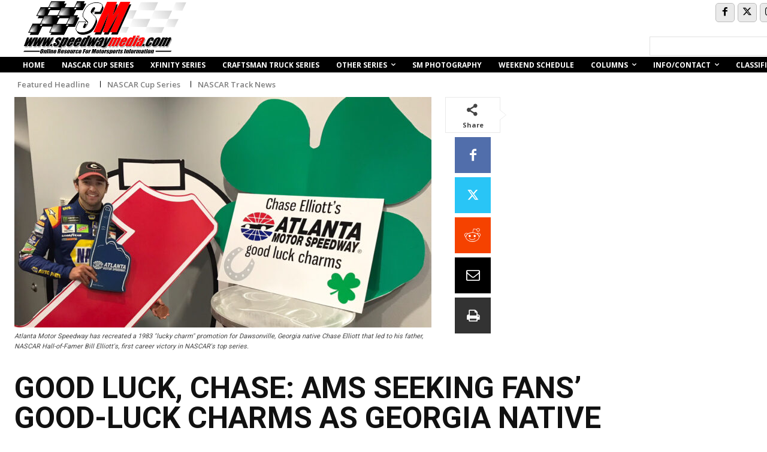

--- FILE ---
content_type: text/html; charset=UTF-8
request_url: https://speedwaymedia.com/2018/01/16/good-luck-chase-ams-seeking-fans-good-luck-charms-as-georgia-native-chase-elliott-eyes-first-cup-series-win/
body_size: 55832
content:
<!doctype html >
<!--[if IE 8]>    <html class="ie8" lang="en"> <![endif]-->
<!--[if IE 9]>    <html class="ie9" lang="en"> <![endif]-->
<!--[if gt IE 8]><!--> <html lang="en-US"> <!--<![endif]-->
<head>
    <title>GOOD LUCK, CHASE: AMS SEEKING FANS’ GOOD-LUCK CHARMS AS GEORGIA NATIVE CHASE ELLIOTT EYES FIRST CUP-SERIES WIN - SpeedwayMedia.com</title>
    <meta charset="UTF-8" />
    <meta name="viewport" content="width=device-width, initial-scale=1.0">
    <link rel="pingback" href="https://speedwaymedia.com/xmlrpc.php" />
    <meta name='robots' content='index, follow, max-image-preview:large, max-snippet:-1, max-video-preview:-1' />
<link rel="icon" type="image/png" href="https://speedwaymedia.com/wp-content/uploads/2023/03/2023_SM.png"><link rel="apple-touch-icon" sizes="76x76" href="https://speedwaymedia.com/wp-content/uploads/2021/02/2021_SM.jpg"/><link rel="apple-touch-icon" sizes="120x120" href="https://speedwaymedia.com/wp-content/uploads/2021/02/2021_SM.jpg"/><link rel="apple-touch-icon" sizes="152x152" href="https://speedwaymedia.com/wp-content/uploads/2021/02/2021_SM.jpg"/><link rel="apple-touch-icon" sizes="114x114" href="https://speedwaymedia.com/wp-content/uploads/2021/02/2021_SM.jpg"/><link rel="apple-touch-icon" sizes="144x144" href="https://speedwaymedia.com/wp-content/uploads/2021/02/2021_SM.jpg"/>
	<!-- This site is optimized with the Yoast SEO Premium plugin v26.6 (Yoast SEO v26.6) - https://yoast.com/wordpress/plugins/seo/ -->
	<meta name="description" content="Entering his third fulltime season in the Monster Energy NASCAR Cup Series, Dawsonville, Georgia native Chase Elliott is getting an extra dash of goodwill from his home track as the 22-year-old driver seeks his first victory at NASCAR’s top level." />
	<link rel="canonical" href="https://speedwaymedia.com/2018/01/16/good-luck-chase-ams-seeking-fans-good-luck-charms-as-georgia-native-chase-elliott-eyes-first-cup-series-win/" />
	<meta property="og:locale" content="en_US" />
	<meta property="og:type" content="article" />
	<meta property="og:title" content="GOOD LUCK, CHASE: AMS SEEKING FANS’ GOOD-LUCK CHARMS AS GEORGIA NATIVE CHASE ELLIOTT EYES FIRST CUP-SERIES WIN - Entering his third fulltime season in the Monster Energy NASCAR Cup Series, Dawsonville, Georgia native Chase Elliott is getting an extra dash of goodwill from his home track as the 22-year-old driver seeks his first victory at NASCAR’s top level. by Official Release" />
	<meta property="og:description" content="Entering his third fulltime season in the Monster Energy NASCAR Cup Series, Dawsonville, Georgia native Chase Elliott is getting an extra dash of goodwill from his home track as the 22-year-old driver seeks his first victory at NASCAR’s top level." />
	<meta property="og:url" content="https://speedwaymedia.com/2018/01/16/good-luck-chase-ams-seeking-fans-good-luck-charms-as-georgia-native-chase-elliott-eyes-first-cup-series-win/" />
	<meta property="og:site_name" content="SpeedwayMedia.com" />
	<meta property="article:publisher" content="https://www.facebook.com/speedwaymedia" />
	<meta property="article:author" content="https://www.facebook.com/speedwaymedia/" />
	<meta property="article:published_time" content="2018-01-16T16:05:07+00:00" />
	<meta property="og:image" content="https://speedwaymedia.com/wp-content/uploads/2018/01/unnamed-1.jpg" />
	<meta property="og:image:width" content="1264" />
	<meta property="og:image:height" content="904" />
	<meta property="og:image:type" content="image/jpeg" />
	<meta name="author" content="Official Release" />
	<meta name="twitter:card" content="summary_large_image" />
	<meta name="twitter:creator" content="@https://x.com/speedwaymedia" />
	<meta name="twitter:site" content="@SpeedwayMedia" />
	<meta name="twitter:label1" content="Written by" />
	<meta name="twitter:data1" content="Official Release" />
	<meta name="twitter:label2" content="Est. reading time" />
	<meta name="twitter:data2" content="4 minutes" />
	<script type="application/ld+json" class="yoast-schema-graph">{"@context":"https://schema.org","@graph":[{"@type":"Article","@id":"https://speedwaymedia.com/2018/01/16/good-luck-chase-ams-seeking-fans-good-luck-charms-as-georgia-native-chase-elliott-eyes-first-cup-series-win/#article","isPartOf":{"@id":"https://speedwaymedia.com/2018/01/16/good-luck-chase-ams-seeking-fans-good-luck-charms-as-georgia-native-chase-elliott-eyes-first-cup-series-win/"},"author":{"name":"Official Release","@id":"https://speedwaymedia.com/#/schema/person/7eb97a422519e0fd1d9370fcc5fdce31"},"headline":"GOOD LUCK, CHASE: AMS SEEKING FANS’ GOOD-LUCK CHARMS AS GEORGIA NATIVE CHASE ELLIOTT EYES FIRST CUP-SERIES WIN","datePublished":"2018-01-16T16:05:07+00:00","mainEntityOfPage":{"@id":"https://speedwaymedia.com/2018/01/16/good-luck-chase-ams-seeking-fans-good-luck-charms-as-georgia-native-chase-elliott-eyes-first-cup-series-win/"},"wordCount":774,"commentCount":0,"publisher":{"@id":"https://speedwaymedia.com/#organization"},"image":{"@id":"https://speedwaymedia.com/2018/01/16/good-luck-chase-ams-seeking-fans-good-luck-charms-as-georgia-native-chase-elliott-eyes-first-cup-series-win/#primaryimage"},"thumbnailUrl":"https://speedwaymedia.com/wp-content/uploads/2018/01/unnamed-1.jpg","articleSection":["Featured Headline","NASCAR Cup Series","NASCAR Track News"],"inLanguage":"en-US","potentialAction":[{"@type":"CommentAction","name":"Comment","target":["https://speedwaymedia.com/2018/01/16/good-luck-chase-ams-seeking-fans-good-luck-charms-as-georgia-native-chase-elliott-eyes-first-cup-series-win/#respond"]}]},{"@type":"WebPage","@id":"https://speedwaymedia.com/2018/01/16/good-luck-chase-ams-seeking-fans-good-luck-charms-as-georgia-native-chase-elliott-eyes-first-cup-series-win/","url":"https://speedwaymedia.com/2018/01/16/good-luck-chase-ams-seeking-fans-good-luck-charms-as-georgia-native-chase-elliott-eyes-first-cup-series-win/","name":"GOOD LUCK, CHASE: AMS SEEKING FANS’ GOOD-LUCK CHARMS AS GEORGIA NATIVE CHASE ELLIOTT EYES FIRST CUP-SERIES WIN - SpeedwayMedia.com","isPartOf":{"@id":"https://speedwaymedia.com/#website"},"primaryImageOfPage":{"@id":"https://speedwaymedia.com/2018/01/16/good-luck-chase-ams-seeking-fans-good-luck-charms-as-georgia-native-chase-elliott-eyes-first-cup-series-win/#primaryimage"},"image":{"@id":"https://speedwaymedia.com/2018/01/16/good-luck-chase-ams-seeking-fans-good-luck-charms-as-georgia-native-chase-elliott-eyes-first-cup-series-win/#primaryimage"},"thumbnailUrl":"https://speedwaymedia.com/wp-content/uploads/2018/01/unnamed-1.jpg","datePublished":"2018-01-16T16:05:07+00:00","description":"Entering his third fulltime season in the Monster Energy NASCAR Cup Series, Dawsonville, Georgia native Chase Elliott is getting an extra dash of goodwill from his home track as the 22-year-old driver seeks his first victory at NASCAR’s top level.","breadcrumb":{"@id":"https://speedwaymedia.com/2018/01/16/good-luck-chase-ams-seeking-fans-good-luck-charms-as-georgia-native-chase-elliott-eyes-first-cup-series-win/#breadcrumb"},"inLanguage":"en-US","potentialAction":[{"@type":"ReadAction","target":["https://speedwaymedia.com/2018/01/16/good-luck-chase-ams-seeking-fans-good-luck-charms-as-georgia-native-chase-elliott-eyes-first-cup-series-win/"]}]},{"@type":"ImageObject","inLanguage":"en-US","@id":"https://speedwaymedia.com/2018/01/16/good-luck-chase-ams-seeking-fans-good-luck-charms-as-georgia-native-chase-elliott-eyes-first-cup-series-win/#primaryimage","url":"https://speedwaymedia.com/wp-content/uploads/2018/01/unnamed-1.jpg","contentUrl":"https://speedwaymedia.com/wp-content/uploads/2018/01/unnamed-1.jpg","width":1264,"height":904,"caption":"Atlanta Motor Speedway has recreated a 1983 \"lucky charm\" promotion for Dawsonville, Georgia native Chase Elliott that led to his father, NASCAR Hall-of-Famer Bill Elliott's, first career victory in NASCAR's top series."},{"@type":"BreadcrumbList","@id":"https://speedwaymedia.com/2018/01/16/good-luck-chase-ams-seeking-fans-good-luck-charms-as-georgia-native-chase-elliott-eyes-first-cup-series-win/#breadcrumb","itemListElement":[{"@type":"ListItem","position":1,"name":"Home","item":"https://speedwaymedia.com/"},{"@type":"ListItem","position":2,"name":"GOOD LUCK, CHASE: AMS SEEKING FANS’ GOOD-LUCK CHARMS AS GEORGIA NATIVE CHASE ELLIOTT EYES FIRST CUP-SERIES WIN"}]},{"@type":"WebSite","@id":"https://speedwaymedia.com/#website","url":"https://speedwaymedia.com/","name":"SpeedwayMedia.com","description":"Online Resource for Motorsports Information","publisher":{"@id":"https://speedwaymedia.com/#organization"},"alternateName":"SM","potentialAction":[{"@type":"SearchAction","target":{"@type":"EntryPoint","urlTemplate":"https://speedwaymedia.com/?s={search_term_string}"},"query-input":{"@type":"PropertyValueSpecification","valueRequired":true,"valueName":"search_term_string"}}],"inLanguage":"en-US"},{"@type":"Organization","@id":"https://speedwaymedia.com/#organization","name":"SpeedwayMedia.com","alternateName":"We cover the NASCAR Cup Series, NASCAR Xfinity Series, NASCAR Craftsman Truck Series, NHRA, INDY, ARCA, Motocross, F1, and more!","url":"https://speedwaymedia.com/","logo":{"@type":"ImageObject","inLanguage":"en-US","@id":"https://speedwaymedia.com/#/schema/logo/image/","url":"https://speedwaymedia.com/wp-content/uploads/2024/10/SM-1200x675-1.jpg","contentUrl":"https://speedwaymedia.com/wp-content/uploads/2024/10/SM-1200x675-1.jpg","width":1201,"height":676,"caption":"SpeedwayMedia.com"},"image":{"@id":"https://speedwaymedia.com/#/schema/logo/image/"},"sameAs":["https://www.facebook.com/speedwaymedia","https://x.com/SpeedwayMedia"]},{"@type":"Person","@id":"https://speedwaymedia.com/#/schema/person/7eb97a422519e0fd1d9370fcc5fdce31","name":"Official Release","image":{"@type":"ImageObject","inLanguage":"en-US","@id":"https://speedwaymedia.com/#/schema/person/image/","url":"https://secure.gravatar.com/avatar/6778052dc869cfe56cdf4ae279c4a939c27b550d2a3a2de9cff12110a25dfe4f?s=96&d=mm&r=g","contentUrl":"https://secure.gravatar.com/avatar/6778052dc869cfe56cdf4ae279c4a939c27b550d2a3a2de9cff12110a25dfe4f?s=96&d=mm&r=g","caption":"Official Release"},"sameAs":["https://www.facebook.com/speedwaymedia/","https://x.com/https://x.com/speedwaymedia"],"url":"https://speedwaymedia.com/author/press/"}]}</script>
	<!-- / Yoast SEO Premium plugin. -->


<link rel='dns-prefetch' href='//www.googletagmanager.com' />
<link rel='dns-prefetch' href='//fonts.googleapis.com' />
<link rel="alternate" type="application/rss+xml" title="SpeedwayMedia.com &raquo; Feed" href="https://speedwaymedia.com/feed/" />
<link rel="alternate" type="application/rss+xml" title="SpeedwayMedia.com &raquo; Comments Feed" href="https://speedwaymedia.com/comments/feed/" />
<link rel="alternate" type="application/rss+xml" title="SpeedwayMedia.com &raquo; GOOD LUCK, CHASE: AMS SEEKING FANS’ GOOD-LUCK CHARMS AS GEORGIA NATIVE CHASE ELLIOTT EYES FIRST CUP-SERIES WIN Comments Feed" href="https://speedwaymedia.com/2018/01/16/good-luck-chase-ams-seeking-fans-good-luck-charms-as-georgia-native-chase-elliott-eyes-first-cup-series-win/feed/" />
<link rel="alternate" title="oEmbed (JSON)" type="application/json+oembed" href="https://speedwaymedia.com/wp-json/oembed/1.0/embed?url=https%3A%2F%2Fspeedwaymedia.com%2F2018%2F01%2F16%2Fgood-luck-chase-ams-seeking-fans-good-luck-charms-as-georgia-native-chase-elliott-eyes-first-cup-series-win%2F" />
<link rel="alternate" title="oEmbed (XML)" type="text/xml+oembed" href="https://speedwaymedia.com/wp-json/oembed/1.0/embed?url=https%3A%2F%2Fspeedwaymedia.com%2F2018%2F01%2F16%2Fgood-luck-chase-ams-seeking-fans-good-luck-charms-as-georgia-native-chase-elliott-eyes-first-cup-series-win%2F&#038;format=xml" />
<style id='wp-img-auto-sizes-contain-inline-css' type='text/css'>
img:is([sizes=auto i],[sizes^="auto," i]){contain-intrinsic-size:3000px 1500px}
/*# sourceURL=wp-img-auto-sizes-contain-inline-css */
</style>
<link rel='stylesheet' id='ae_style-css' href='https://speedwaymedia.com/wp-content/plugins/autolink-express/ae_style.css?ver=6.9' type='text/css' media='all' />
<link rel='stylesheet' id='jquery-ui-css' href='https://speedwaymedia.com/wp-content/plugins/autolink-express//js/jquery-ui.css?ver=6.9' type='text/css' media='all' />
<link rel='stylesheet' id='jquery-style-css' href='https://speedwaymedia.com/wp-content/plugins/mediacenter//js/jquery-ui.css?ver=6.9' type='text/css' media='all' />
<link rel='stylesheet' id='style-css' href='https://speedwaymedia.com/wp-content/plugins/my-revenue-books/style.css?ver=6.9' type='text/css' media='all' />
<style id='wp-emoji-styles-inline-css' type='text/css'>

	img.wp-smiley, img.emoji {
		display: inline !important;
		border: none !important;
		box-shadow: none !important;
		height: 1em !important;
		width: 1em !important;
		margin: 0 0.07em !important;
		vertical-align: -0.1em !important;
		background: none !important;
		padding: 0 !important;
	}
/*# sourceURL=wp-emoji-styles-inline-css */
</style>
<style id='wp-block-library-inline-css' type='text/css'>
:root{--wp-block-synced-color:#7a00df;--wp-block-synced-color--rgb:122,0,223;--wp-bound-block-color:var(--wp-block-synced-color);--wp-editor-canvas-background:#ddd;--wp-admin-theme-color:#007cba;--wp-admin-theme-color--rgb:0,124,186;--wp-admin-theme-color-darker-10:#006ba1;--wp-admin-theme-color-darker-10--rgb:0,107,160.5;--wp-admin-theme-color-darker-20:#005a87;--wp-admin-theme-color-darker-20--rgb:0,90,135;--wp-admin-border-width-focus:2px}@media (min-resolution:192dpi){:root{--wp-admin-border-width-focus:1.5px}}.wp-element-button{cursor:pointer}:root .has-very-light-gray-background-color{background-color:#eee}:root .has-very-dark-gray-background-color{background-color:#313131}:root .has-very-light-gray-color{color:#eee}:root .has-very-dark-gray-color{color:#313131}:root .has-vivid-green-cyan-to-vivid-cyan-blue-gradient-background{background:linear-gradient(135deg,#00d084,#0693e3)}:root .has-purple-crush-gradient-background{background:linear-gradient(135deg,#34e2e4,#4721fb 50%,#ab1dfe)}:root .has-hazy-dawn-gradient-background{background:linear-gradient(135deg,#faaca8,#dad0ec)}:root .has-subdued-olive-gradient-background{background:linear-gradient(135deg,#fafae1,#67a671)}:root .has-atomic-cream-gradient-background{background:linear-gradient(135deg,#fdd79a,#004a59)}:root .has-nightshade-gradient-background{background:linear-gradient(135deg,#330968,#31cdcf)}:root .has-midnight-gradient-background{background:linear-gradient(135deg,#020381,#2874fc)}:root{--wp--preset--font-size--normal:16px;--wp--preset--font-size--huge:42px}.has-regular-font-size{font-size:1em}.has-larger-font-size{font-size:2.625em}.has-normal-font-size{font-size:var(--wp--preset--font-size--normal)}.has-huge-font-size{font-size:var(--wp--preset--font-size--huge)}.has-text-align-center{text-align:center}.has-text-align-left{text-align:left}.has-text-align-right{text-align:right}.has-fit-text{white-space:nowrap!important}#end-resizable-editor-section{display:none}.aligncenter{clear:both}.items-justified-left{justify-content:flex-start}.items-justified-center{justify-content:center}.items-justified-right{justify-content:flex-end}.items-justified-space-between{justify-content:space-between}.screen-reader-text{border:0;clip-path:inset(50%);height:1px;margin:-1px;overflow:hidden;padding:0;position:absolute;width:1px;word-wrap:normal!important}.screen-reader-text:focus{background-color:#ddd;clip-path:none;color:#444;display:block;font-size:1em;height:auto;left:5px;line-height:normal;padding:15px 23px 14px;text-decoration:none;top:5px;width:auto;z-index:100000}html :where(.has-border-color){border-style:solid}html :where([style*=border-top-color]){border-top-style:solid}html :where([style*=border-right-color]){border-right-style:solid}html :where([style*=border-bottom-color]){border-bottom-style:solid}html :where([style*=border-left-color]){border-left-style:solid}html :where([style*=border-width]){border-style:solid}html :where([style*=border-top-width]){border-top-style:solid}html :where([style*=border-right-width]){border-right-style:solid}html :where([style*=border-bottom-width]){border-bottom-style:solid}html :where([style*=border-left-width]){border-left-style:solid}html :where(img[class*=wp-image-]){height:auto;max-width:100%}:where(figure){margin:0 0 1em}html :where(.is-position-sticky){--wp-admin--admin-bar--position-offset:var(--wp-admin--admin-bar--height,0px)}@media screen and (max-width:600px){html :where(.is-position-sticky){--wp-admin--admin-bar--position-offset:0px}}

/*# sourceURL=wp-block-library-inline-css */
</style><style id='global-styles-inline-css' type='text/css'>
:root{--wp--preset--aspect-ratio--square: 1;--wp--preset--aspect-ratio--4-3: 4/3;--wp--preset--aspect-ratio--3-4: 3/4;--wp--preset--aspect-ratio--3-2: 3/2;--wp--preset--aspect-ratio--2-3: 2/3;--wp--preset--aspect-ratio--16-9: 16/9;--wp--preset--aspect-ratio--9-16: 9/16;--wp--preset--color--black: #000000;--wp--preset--color--cyan-bluish-gray: #abb8c3;--wp--preset--color--white: #ffffff;--wp--preset--color--pale-pink: #f78da7;--wp--preset--color--vivid-red: #cf2e2e;--wp--preset--color--luminous-vivid-orange: #ff6900;--wp--preset--color--luminous-vivid-amber: #fcb900;--wp--preset--color--light-green-cyan: #7bdcb5;--wp--preset--color--vivid-green-cyan: #00d084;--wp--preset--color--pale-cyan-blue: #8ed1fc;--wp--preset--color--vivid-cyan-blue: #0693e3;--wp--preset--color--vivid-purple: #9b51e0;--wp--preset--gradient--vivid-cyan-blue-to-vivid-purple: linear-gradient(135deg,rgb(6,147,227) 0%,rgb(155,81,224) 100%);--wp--preset--gradient--light-green-cyan-to-vivid-green-cyan: linear-gradient(135deg,rgb(122,220,180) 0%,rgb(0,208,130) 100%);--wp--preset--gradient--luminous-vivid-amber-to-luminous-vivid-orange: linear-gradient(135deg,rgb(252,185,0) 0%,rgb(255,105,0) 100%);--wp--preset--gradient--luminous-vivid-orange-to-vivid-red: linear-gradient(135deg,rgb(255,105,0) 0%,rgb(207,46,46) 100%);--wp--preset--gradient--very-light-gray-to-cyan-bluish-gray: linear-gradient(135deg,rgb(238,238,238) 0%,rgb(169,184,195) 100%);--wp--preset--gradient--cool-to-warm-spectrum: linear-gradient(135deg,rgb(74,234,220) 0%,rgb(151,120,209) 20%,rgb(207,42,186) 40%,rgb(238,44,130) 60%,rgb(251,105,98) 80%,rgb(254,248,76) 100%);--wp--preset--gradient--blush-light-purple: linear-gradient(135deg,rgb(255,206,236) 0%,rgb(152,150,240) 100%);--wp--preset--gradient--blush-bordeaux: linear-gradient(135deg,rgb(254,205,165) 0%,rgb(254,45,45) 50%,rgb(107,0,62) 100%);--wp--preset--gradient--luminous-dusk: linear-gradient(135deg,rgb(255,203,112) 0%,rgb(199,81,192) 50%,rgb(65,88,208) 100%);--wp--preset--gradient--pale-ocean: linear-gradient(135deg,rgb(255,245,203) 0%,rgb(182,227,212) 50%,rgb(51,167,181) 100%);--wp--preset--gradient--electric-grass: linear-gradient(135deg,rgb(202,248,128) 0%,rgb(113,206,126) 100%);--wp--preset--gradient--midnight: linear-gradient(135deg,rgb(2,3,129) 0%,rgb(40,116,252) 100%);--wp--preset--font-size--small: 11px;--wp--preset--font-size--medium: 20px;--wp--preset--font-size--large: 32px;--wp--preset--font-size--x-large: 42px;--wp--preset--font-size--regular: 15px;--wp--preset--font-size--larger: 50px;--wp--preset--spacing--20: 0.44rem;--wp--preset--spacing--30: 0.67rem;--wp--preset--spacing--40: 1rem;--wp--preset--spacing--50: 1.5rem;--wp--preset--spacing--60: 2.25rem;--wp--preset--spacing--70: 3.38rem;--wp--preset--spacing--80: 5.06rem;--wp--preset--shadow--natural: 6px 6px 9px rgba(0, 0, 0, 0.2);--wp--preset--shadow--deep: 12px 12px 50px rgba(0, 0, 0, 0.4);--wp--preset--shadow--sharp: 6px 6px 0px rgba(0, 0, 0, 0.2);--wp--preset--shadow--outlined: 6px 6px 0px -3px rgb(255, 255, 255), 6px 6px rgb(0, 0, 0);--wp--preset--shadow--crisp: 6px 6px 0px rgb(0, 0, 0);}:where(.is-layout-flex){gap: 0.5em;}:where(.is-layout-grid){gap: 0.5em;}body .is-layout-flex{display: flex;}.is-layout-flex{flex-wrap: wrap;align-items: center;}.is-layout-flex > :is(*, div){margin: 0;}body .is-layout-grid{display: grid;}.is-layout-grid > :is(*, div){margin: 0;}:where(.wp-block-columns.is-layout-flex){gap: 2em;}:where(.wp-block-columns.is-layout-grid){gap: 2em;}:where(.wp-block-post-template.is-layout-flex){gap: 1.25em;}:where(.wp-block-post-template.is-layout-grid){gap: 1.25em;}.has-black-color{color: var(--wp--preset--color--black) !important;}.has-cyan-bluish-gray-color{color: var(--wp--preset--color--cyan-bluish-gray) !important;}.has-white-color{color: var(--wp--preset--color--white) !important;}.has-pale-pink-color{color: var(--wp--preset--color--pale-pink) !important;}.has-vivid-red-color{color: var(--wp--preset--color--vivid-red) !important;}.has-luminous-vivid-orange-color{color: var(--wp--preset--color--luminous-vivid-orange) !important;}.has-luminous-vivid-amber-color{color: var(--wp--preset--color--luminous-vivid-amber) !important;}.has-light-green-cyan-color{color: var(--wp--preset--color--light-green-cyan) !important;}.has-vivid-green-cyan-color{color: var(--wp--preset--color--vivid-green-cyan) !important;}.has-pale-cyan-blue-color{color: var(--wp--preset--color--pale-cyan-blue) !important;}.has-vivid-cyan-blue-color{color: var(--wp--preset--color--vivid-cyan-blue) !important;}.has-vivid-purple-color{color: var(--wp--preset--color--vivid-purple) !important;}.has-black-background-color{background-color: var(--wp--preset--color--black) !important;}.has-cyan-bluish-gray-background-color{background-color: var(--wp--preset--color--cyan-bluish-gray) !important;}.has-white-background-color{background-color: var(--wp--preset--color--white) !important;}.has-pale-pink-background-color{background-color: var(--wp--preset--color--pale-pink) !important;}.has-vivid-red-background-color{background-color: var(--wp--preset--color--vivid-red) !important;}.has-luminous-vivid-orange-background-color{background-color: var(--wp--preset--color--luminous-vivid-orange) !important;}.has-luminous-vivid-amber-background-color{background-color: var(--wp--preset--color--luminous-vivid-amber) !important;}.has-light-green-cyan-background-color{background-color: var(--wp--preset--color--light-green-cyan) !important;}.has-vivid-green-cyan-background-color{background-color: var(--wp--preset--color--vivid-green-cyan) !important;}.has-pale-cyan-blue-background-color{background-color: var(--wp--preset--color--pale-cyan-blue) !important;}.has-vivid-cyan-blue-background-color{background-color: var(--wp--preset--color--vivid-cyan-blue) !important;}.has-vivid-purple-background-color{background-color: var(--wp--preset--color--vivid-purple) !important;}.has-black-border-color{border-color: var(--wp--preset--color--black) !important;}.has-cyan-bluish-gray-border-color{border-color: var(--wp--preset--color--cyan-bluish-gray) !important;}.has-white-border-color{border-color: var(--wp--preset--color--white) !important;}.has-pale-pink-border-color{border-color: var(--wp--preset--color--pale-pink) !important;}.has-vivid-red-border-color{border-color: var(--wp--preset--color--vivid-red) !important;}.has-luminous-vivid-orange-border-color{border-color: var(--wp--preset--color--luminous-vivid-orange) !important;}.has-luminous-vivid-amber-border-color{border-color: var(--wp--preset--color--luminous-vivid-amber) !important;}.has-light-green-cyan-border-color{border-color: var(--wp--preset--color--light-green-cyan) !important;}.has-vivid-green-cyan-border-color{border-color: var(--wp--preset--color--vivid-green-cyan) !important;}.has-pale-cyan-blue-border-color{border-color: var(--wp--preset--color--pale-cyan-blue) !important;}.has-vivid-cyan-blue-border-color{border-color: var(--wp--preset--color--vivid-cyan-blue) !important;}.has-vivid-purple-border-color{border-color: var(--wp--preset--color--vivid-purple) !important;}.has-vivid-cyan-blue-to-vivid-purple-gradient-background{background: var(--wp--preset--gradient--vivid-cyan-blue-to-vivid-purple) !important;}.has-light-green-cyan-to-vivid-green-cyan-gradient-background{background: var(--wp--preset--gradient--light-green-cyan-to-vivid-green-cyan) !important;}.has-luminous-vivid-amber-to-luminous-vivid-orange-gradient-background{background: var(--wp--preset--gradient--luminous-vivid-amber-to-luminous-vivid-orange) !important;}.has-luminous-vivid-orange-to-vivid-red-gradient-background{background: var(--wp--preset--gradient--luminous-vivid-orange-to-vivid-red) !important;}.has-very-light-gray-to-cyan-bluish-gray-gradient-background{background: var(--wp--preset--gradient--very-light-gray-to-cyan-bluish-gray) !important;}.has-cool-to-warm-spectrum-gradient-background{background: var(--wp--preset--gradient--cool-to-warm-spectrum) !important;}.has-blush-light-purple-gradient-background{background: var(--wp--preset--gradient--blush-light-purple) !important;}.has-blush-bordeaux-gradient-background{background: var(--wp--preset--gradient--blush-bordeaux) !important;}.has-luminous-dusk-gradient-background{background: var(--wp--preset--gradient--luminous-dusk) !important;}.has-pale-ocean-gradient-background{background: var(--wp--preset--gradient--pale-ocean) !important;}.has-electric-grass-gradient-background{background: var(--wp--preset--gradient--electric-grass) !important;}.has-midnight-gradient-background{background: var(--wp--preset--gradient--midnight) !important;}.has-small-font-size{font-size: var(--wp--preset--font-size--small) !important;}.has-medium-font-size{font-size: var(--wp--preset--font-size--medium) !important;}.has-large-font-size{font-size: var(--wp--preset--font-size--large) !important;}.has-x-large-font-size{font-size: var(--wp--preset--font-size--x-large) !important;}
/*# sourceURL=global-styles-inline-css */
</style>

<style id='classic-theme-styles-inline-css' type='text/css'>
/*! This file is auto-generated */
.wp-block-button__link{color:#fff;background-color:#32373c;border-radius:9999px;box-shadow:none;text-decoration:none;padding:calc(.667em + 2px) calc(1.333em + 2px);font-size:1.125em}.wp-block-file__button{background:#32373c;color:#fff;text-decoration:none}
/*# sourceURL=/wp-includes/css/classic-themes.min.css */
</style>
<link rel='stylesheet' id='td-plugin-multi-purpose-css' href='https://speedwaymedia.com/wp-content/plugins/td-composer/td-multi-purpose/style.css?ver=7cd248d7ca13c255207c3f8b916c3f00' type='text/css' media='all' />
<link rel='stylesheet' id='google-fonts-style-css' href='https://fonts.googleapis.com/css?family=Open+Sans%3A400%2C600%2C700%7CRoboto%3A400%2C600%2C700%7CRubik%3A400%2C500%7CGelasio%3A500%2C400%7CSource+Sans+Pro%3A400&#038;display=swap&#038;ver=12.7.3' type='text/css' media='all' />
<link rel='stylesheet' id='font_awesome-css' href='https://speedwaymedia.com/wp-content/plugins/td-composer/assets/fonts/font-awesome/font-awesome.css?ver=7cd248d7ca13c255207c3f8b916c3f00' type='text/css' media='all' />
<link rel='stylesheet' id='td-theme-css' href='https://speedwaymedia.com/wp-content/themes/Newspaper/style.css?ver=12.7.3' type='text/css' media='all' />
<style id='td-theme-inline-css' type='text/css'>@media (max-width:767px){.td-header-desktop-wrap{display:none}}@media (min-width:767px){.td-header-mobile-wrap{display:none}}</style>
<link rel='stylesheet' id='td-legacy-framework-front-style-css' href='https://speedwaymedia.com/wp-content/plugins/td-composer/legacy/Newspaper/assets/css/td_legacy_main.css?ver=7cd248d7ca13c255207c3f8b916c3f00' type='text/css' media='all' />
<link rel='stylesheet' id='td-standard-pack-framework-front-style-css' href='https://speedwaymedia.com/wp-content/plugins/td-standard-pack/Newspaper/assets/css/td_standard_pack_main.css?ver=c12e6da63ed2f212e87e44e5e9b9a302' type='text/css' media='all' />
<link rel='stylesheet' id='tdb_style_cloud_templates_front-css' href='https://speedwaymedia.com/wp-content/plugins/td-cloud-library/assets/css/tdb_main.css?ver=6127d3b6131f900b2e62bb855b13dc3b' type='text/css' media='all' />
<script type="text/javascript" src="https://speedwaymedia.com/wp-includes/js/jquery/jquery.min.js?ver=3.7.1" id="jquery-core-js"></script>
<script type="text/javascript" src="https://speedwaymedia.com/wp-includes/js/jquery/jquery-migrate.min.js?ver=3.4.1" id="jquery-migrate-js"></script>

<!-- Google tag (gtag.js) snippet added by Site Kit -->
<!-- Google Analytics snippet added by Site Kit -->
<script type="text/javascript" src="https://www.googletagmanager.com/gtag/js?id=GT-NBBPLSL" id="google_gtagjs-js" async></script>
<script type="text/javascript" id="google_gtagjs-js-after">
/* <![CDATA[ */
window.dataLayer = window.dataLayer || [];function gtag(){dataLayer.push(arguments);}
gtag("set","linker",{"domains":["speedwaymedia.com"]});
gtag("js", new Date());
gtag("set", "developer_id.dZTNiMT", true);
gtag("config", "GT-NBBPLSL");
//# sourceURL=google_gtagjs-js-after
/* ]]> */
</script>
<link rel="https://api.w.org/" href="https://speedwaymedia.com/wp-json/" /><link rel="alternate" title="JSON" type="application/json" href="https://speedwaymedia.com/wp-json/wp/v2/posts/131516" /><link rel="EditURI" type="application/rsd+xml" title="RSD" href="https://speedwaymedia.com/xmlrpc.php?rsd" />
<meta name="generator" content="WordPress 6.9" />
<link rel='shortlink' href='https://speedwaymedia.com/?p=131516' />

<!-- This site is using AdRotate v5.17.2 to display their advertisements - https://ajdg.solutions/ -->
<!-- AdRotate CSS -->
<style type="text/css" media="screen">
	.g { margin:0px; padding:0px; overflow:hidden; line-height:1; zoom:1; }
	.g img { height:auto; }
	.g-col { position:relative; float:left; }
	.g-col:first-child { margin-left: 0; }
	.g-col:last-child { margin-right: 0; }
	.g-1 { margin:0px;  width:100%; max-width:728px; height:100%; max-height:90px; float:left; clear:left; }
	.g-2 { margin:0px;  width:100%; max-width:300px; height:100%; max-height:250px; }
	.g-3 { margin:0px;  width:100%; max-width:300px; height:100%; max-height:250px; }
	@media only screen and (max-width: 480px) {
		.g-col, .g-dyn, .g-single { width:100%; margin-left:0; margin-right:0; }
	}
</style>
<!-- /AdRotate CSS -->

<meta name="generator" content="Site Kit by Google 1.168.0" />    <script>
        window.tdb_global_vars = {"wpRestUrl":"https:\/\/speedwaymedia.com\/wp-json\/","permalinkStructure":"\/%year%\/%monthnum%\/%day%\/%postname%\/"};
        window.tdb_p_autoload_vars = {"isAjax":false,"isAdminBarShowing":false,"autoloadStatus":"off","origPostEditUrl":null};
    </script>
    
    <style id="tdb-global-colors">:root{--tt-accent-color:#E4A41E;--tt-hover:#504BDC;--tt-gray-dark:#777777;--tt-extra-color:#f4f4f4;--tt-primary-color:#000000;--custom-accent-1:#34a86e;--custom-accent-2:#2fc48d;--custom-accent-3:#000000;--downtown-accent:#EDB500;--downtown-accent-light:#ffd13a;--downtown-accent-titles:#444444;--downtown-menu-bg:#01175e;--downtown-menu-bg-light:#0a2472;--doc-custom-color-1:#3A454E;--doc-custom-color-2:#2cc8b3;--doc-custom-color-3:#9BA1A8;--doc-custom-color-4:#eff3f4;--doc-custom-color-5:#f7f9f9}</style>

    
	            <style id="tdb-global-fonts">
                
:root{--tt-secondary:Merriweather;--tt-extra:Red Hat Display;--tt-primary-font:Epilogue;--global-1:Verdana, Geneva, sans-serif;--global-2:Tahoma, Verdana, Geneva;}
            </style>
            
<!-- JS generated by theme -->

<script type="text/javascript" id="td-generated-header-js">
    
    

	    var tdBlocksArray = []; //here we store all the items for the current page

	    // td_block class - each ajax block uses a object of this class for requests
	    function tdBlock() {
		    this.id = '';
		    this.block_type = 1; //block type id (1-234 etc)
		    this.atts = '';
		    this.td_column_number = '';
		    this.td_current_page = 1; //
		    this.post_count = 0; //from wp
		    this.found_posts = 0; //from wp
		    this.max_num_pages = 0; //from wp
		    this.td_filter_value = ''; //current live filter value
		    this.is_ajax_running = false;
		    this.td_user_action = ''; // load more or infinite loader (used by the animation)
		    this.header_color = '';
		    this.ajax_pagination_infinite_stop = ''; //show load more at page x
	    }

        // td_js_generator - mini detector
        ( function () {
            var htmlTag = document.getElementsByTagName("html")[0];

	        if ( navigator.userAgent.indexOf("MSIE 10.0") > -1 ) {
                htmlTag.className += ' ie10';
            }

            if ( !!navigator.userAgent.match(/Trident.*rv\:11\./) ) {
                htmlTag.className += ' ie11';
            }

	        if ( navigator.userAgent.indexOf("Edge") > -1 ) {
                htmlTag.className += ' ieEdge';
            }

            if ( /(iPad|iPhone|iPod)/g.test(navigator.userAgent) ) {
                htmlTag.className += ' td-md-is-ios';
            }

            var user_agent = navigator.userAgent.toLowerCase();
            if ( user_agent.indexOf("android") > -1 ) {
                htmlTag.className += ' td-md-is-android';
            }

            if ( -1 !== navigator.userAgent.indexOf('Mac OS X')  ) {
                htmlTag.className += ' td-md-is-os-x';
            }

            if ( /chrom(e|ium)/.test(navigator.userAgent.toLowerCase()) ) {
               htmlTag.className += ' td-md-is-chrome';
            }

            if ( -1 !== navigator.userAgent.indexOf('Firefox') ) {
                htmlTag.className += ' td-md-is-firefox';
            }

            if ( -1 !== navigator.userAgent.indexOf('Safari') && -1 === navigator.userAgent.indexOf('Chrome') ) {
                htmlTag.className += ' td-md-is-safari';
            }

            if( -1 !== navigator.userAgent.indexOf('IEMobile') ){
                htmlTag.className += ' td-md-is-iemobile';
            }

        })();

        var tdLocalCache = {};

        ( function () {
            "use strict";

            tdLocalCache = {
                data: {},
                remove: function (resource_id) {
                    delete tdLocalCache.data[resource_id];
                },
                exist: function (resource_id) {
                    return tdLocalCache.data.hasOwnProperty(resource_id) && tdLocalCache.data[resource_id] !== null;
                },
                get: function (resource_id) {
                    return tdLocalCache.data[resource_id];
                },
                set: function (resource_id, cachedData) {
                    tdLocalCache.remove(resource_id);
                    tdLocalCache.data[resource_id] = cachedData;
                }
            };
        })();

    
    
var td_viewport_interval_list=[{"limitBottom":767,"sidebarWidth":228},{"limitBottom":1018,"sidebarWidth":300},{"limitBottom":1140,"sidebarWidth":324}];
var td_animation_stack_effect="type0";
var tds_animation_stack=true;
var td_animation_stack_specific_selectors=".entry-thumb, img, .td-lazy-img";
var td_animation_stack_general_selectors=".td-animation-stack img, .td-animation-stack .entry-thumb, .post img, .td-animation-stack .td-lazy-img";
var tdc_is_installed="yes";
var tdc_domain_active=false;
var td_ajax_url="https:\/\/speedwaymedia.com\/wp-admin\/admin-ajax.php?td_theme_name=Newspaper&v=12.7.3";
var td_get_template_directory_uri="https:\/\/speedwaymedia.com\/wp-content\/plugins\/td-composer\/legacy\/common";
var tds_snap_menu="smart_snap_always";
var tds_logo_on_sticky="show_header_logo";
var tds_header_style="";
var td_please_wait="Please wait...";
var td_email_user_pass_incorrect="User or password incorrect!";
var td_email_user_incorrect="Email or username incorrect!";
var td_email_incorrect="Email incorrect!";
var td_user_incorrect="Username incorrect!";
var td_email_user_empty="Email or username empty!";
var td_pass_empty="Pass empty!";
var td_pass_pattern_incorrect="Invalid Pass Pattern!";
var td_retype_pass_incorrect="Retyped Pass incorrect!";
var tds_more_articles_on_post_enable="";
var tds_more_articles_on_post_time_to_wait="1";
var tds_more_articles_on_post_pages_distance_from_top=0;
var tds_captcha="";
var tds_theme_color_site_wide="#dd3333";
var tds_smart_sidebar="";
var tdThemeName="Newspaper";
var tdThemeNameWl="Newspaper";
var td_magnific_popup_translation_tPrev="Previous (Left arrow key)";
var td_magnific_popup_translation_tNext="Next (Right arrow key)";
var td_magnific_popup_translation_tCounter="%curr% of %total%";
var td_magnific_popup_translation_ajax_tError="The content from %url% could not be loaded.";
var td_magnific_popup_translation_image_tError="The image #%curr% could not be loaded.";
var tdBlockNonce="57eb91bef3";
var tdMobileMenu="enabled";
var tdMobileSearch="enabled";
var tdDateNamesI18n={"month_names":["January","February","March","April","May","June","July","August","September","October","November","December"],"month_names_short":["Jan","Feb","Mar","Apr","May","Jun","Jul","Aug","Sep","Oct","Nov","Dec"],"day_names":["Sunday","Monday","Tuesday","Wednesday","Thursday","Friday","Saturday"],"day_names_short":["Sun","Mon","Tue","Wed","Thu","Fri","Sat"]};
var tdb_modal_confirm="Save";
var tdb_modal_cancel="Cancel";
var tdb_modal_confirm_alt="Yes";
var tdb_modal_cancel_alt="No";
var td_deploy_mode="deploy";
var td_ad_background_click_link="";
var td_ad_background_click_target="";
</script>


<!-- Header style compiled by theme -->

<style>.td-page-content .widgettitle{color:#fff}.td-menu-background,.td-search-background{background-image:url('https://testing.speedwaymedia.com/wp-content/uploads/2021/02/51-1.jpg')}ul.sf-menu>.menu-item>a{font-size:11px;line-height:18px;text-transform:capitalize}.white-popup-block:before{background-image:url('https://testing.speedwaymedia.com/wp-content/uploads/2021/02/51-1.jpg')}:root{--td_theme_color:#dd3333;--td_slider_text:rgba(221,51,51,0.7);--td_mobile_gradient_one_mob:rgba(76,64,132,0.9);--td_mobile_gradient_two_mob:rgba(28,24,51,0.9);--td_mobile_text_active_color:#febe2b;--td_page_title_color:#000000;--td_page_content_color:#000000;--td_page_h_color:#000000;--td_login_hover_background:#febe2b;--td_login_hover_color:#ffffff;--td_login_gradient_one:rgba(76,64,132,0.9);--td_login_gradient_two:rgba(28,24,51,0.9)}.td-header-style-12 .td-header-menu-wrap-full,.td-header-style-12 .td-affix,.td-grid-style-1.td-hover-1 .td-big-grid-post:hover .td-post-category,.td-grid-style-5.td-hover-1 .td-big-grid-post:hover .td-post-category,.td_category_template_3 .td-current-sub-category,.td_category_template_8 .td-category-header .td-category a.td-current-sub-category,.td_category_template_4 .td-category-siblings .td-category a:hover,.td_block_big_grid_9.td-grid-style-1 .td-post-category,.td_block_big_grid_9.td-grid-style-5 .td-post-category,.td-grid-style-6.td-hover-1 .td-module-thumb:after,.tdm-menu-active-style5 .td-header-menu-wrap .sf-menu>.current-menu-item>a,.tdm-menu-active-style5 .td-header-menu-wrap .sf-menu>.current-menu-ancestor>a,.tdm-menu-active-style5 .td-header-menu-wrap .sf-menu>.current-category-ancestor>a,.tdm-menu-active-style5 .td-header-menu-wrap .sf-menu>li>a:hover,.tdm-menu-active-style5 .td-header-menu-wrap .sf-menu>.sfHover>a{background-color:#dd3333}.td_mega_menu_sub_cats .cur-sub-cat,.td-mega-span h3 a:hover,.td_mod_mega_menu:hover .entry-title a,.header-search-wrap .result-msg a:hover,.td-header-top-menu .td-drop-down-search .td_module_wrap:hover .entry-title a,.td-header-top-menu .td-icon-search:hover,.td-header-wrap .result-msg a:hover,.top-header-menu li a:hover,.top-header-menu .current-menu-item>a,.top-header-menu .current-menu-ancestor>a,.top-header-menu .current-category-ancestor>a,.td-social-icon-wrap>a:hover,.td-header-sp-top-widget .td-social-icon-wrap a:hover,.td_mod_related_posts:hover h3>a,.td-post-template-11 .td-related-title .td-related-left:hover,.td-post-template-11 .td-related-title .td-related-right:hover,.td-post-template-11 .td-related-title .td-cur-simple-item,.td-post-template-11 .td_block_related_posts .td-next-prev-wrap a:hover,.td-category-header .td-pulldown-category-filter-link:hover,.td-category-siblings .td-subcat-dropdown a:hover,.td-category-siblings .td-subcat-dropdown a.td-current-sub-category,.footer-text-wrap .footer-email-wrap a,.footer-social-wrap a:hover,.td_module_17 .td-read-more a:hover,.td_module_18 .td-read-more a:hover,.td_module_19 .td-post-author-name a:hover,.td-pulldown-syle-2 .td-subcat-dropdown:hover .td-subcat-more span,.td-pulldown-syle-2 .td-subcat-dropdown:hover .td-subcat-more i,.td-pulldown-syle-3 .td-subcat-dropdown:hover .td-subcat-more span,.td-pulldown-syle-3 .td-subcat-dropdown:hover .td-subcat-more i,.tdm-menu-active-style3 .tdm-header.td-header-wrap .sf-menu>.current-category-ancestor>a,.tdm-menu-active-style3 .tdm-header.td-header-wrap .sf-menu>.current-menu-ancestor>a,.tdm-menu-active-style3 .tdm-header.td-header-wrap .sf-menu>.current-menu-item>a,.tdm-menu-active-style3 .tdm-header.td-header-wrap .sf-menu>.sfHover>a,.tdm-menu-active-style3 .tdm-header.td-header-wrap .sf-menu>li>a:hover{color:#dd3333}.td-mega-menu-page .wpb_content_element ul li a:hover,.td-theme-wrap .td-aj-search-results .td_module_wrap:hover .entry-title a,.td-theme-wrap .header-search-wrap .result-msg a:hover{color:#dd3333!important}.td_category_template_8 .td-category-header .td-category a.td-current-sub-category,.td_category_template_4 .td-category-siblings .td-category a:hover,.tdm-menu-active-style4 .tdm-header .sf-menu>.current-menu-item>a,.tdm-menu-active-style4 .tdm-header .sf-menu>.current-menu-ancestor>a,.tdm-menu-active-style4 .tdm-header .sf-menu>.current-category-ancestor>a,.tdm-menu-active-style4 .tdm-header .sf-menu>li>a:hover,.tdm-menu-active-style4 .tdm-header .sf-menu>.sfHover>a{border-color:#dd3333}.td-header-wrap .td-header-top-menu-full,.td-header-wrap .top-header-menu .sub-menu,.tdm-header-style-1.td-header-wrap .td-header-top-menu-full,.tdm-header-style-1.td-header-wrap .top-header-menu .sub-menu,.tdm-header-style-2.td-header-wrap .td-header-top-menu-full,.tdm-header-style-2.td-header-wrap .top-header-menu .sub-menu,.tdm-header-style-3.td-header-wrap .td-header-top-menu-full,.tdm-header-style-3.td-header-wrap .top-header-menu .sub-menu{background-color:#000000}.td-header-style-8 .td-header-top-menu-full{background-color:transparent}.td-header-style-8 .td-header-top-menu-full .td-header-top-menu{background-color:#000000;padding-left:15px;padding-right:15px}.td-header-wrap .td-header-top-menu-full .td-header-top-menu,.td-header-wrap .td-header-top-menu-full{border-bottom:none}.td-header-top-menu,.td-header-top-menu a,.td-header-wrap .td-header-top-menu-full .td-header-top-menu,.td-header-wrap .td-header-top-menu-full a,.td-header-style-8 .td-header-top-menu,.td-header-style-8 .td-header-top-menu a,.td-header-top-menu .td-drop-down-search .entry-title a{color:#ffffff}.top-header-menu .current-menu-item>a,.top-header-menu .current-menu-ancestor>a,.top-header-menu .current-category-ancestor>a,.top-header-menu li a:hover,.td-header-sp-top-widget .td-icon-search:hover{color:#ffffff}.td-header-wrap .td-header-sp-top-widget .td-icon-font,.td-header-style-7 .td-header-top-menu .td-social-icon-wrap .td-icon-font{color:#ffffff}.td-header-wrap .td-header-sp-top-widget i.td-icon-font:hover{color:#ffffff}.td-header-wrap .td-header-menu-wrap-full,.td-header-menu-wrap.td-affix,.td-header-style-3 .td-header-main-menu,.td-header-style-3 .td-affix .td-header-main-menu,.td-header-style-4 .td-header-main-menu,.td-header-style-4 .td-affix .td-header-main-menu,.td-header-style-8 .td-header-menu-wrap.td-affix,.td-header-style-8 .td-header-top-menu-full{background-color:#000000}.td-boxed-layout .td-header-style-3 .td-header-menu-wrap,.td-boxed-layout .td-header-style-4 .td-header-menu-wrap,.td-header-style-3 .td_stretch_content .td-header-menu-wrap,.td-header-style-4 .td_stretch_content .td-header-menu-wrap{background-color:#000000!important}@media (min-width:1019px){.td-header-style-1 .td-header-sp-recs,.td-header-style-1 .td-header-sp-logo{margin-bottom:28px}}@media (min-width:768px) and (max-width:1018px){.td-header-style-1 .td-header-sp-recs,.td-header-style-1 .td-header-sp-logo{margin-bottom:14px}}.td-header-style-7 .td-header-top-menu{border-bottom:none}.sf-menu>.current-menu-item>a:after,.sf-menu>.current-menu-ancestor>a:after,.sf-menu>.current-category-ancestor>a:after,.sf-menu>li:hover>a:after,.sf-menu>.sfHover>a:after,.td_block_mega_menu .td-next-prev-wrap a:hover,.td-mega-span .td-post-category:hover,.td-header-wrap .black-menu .sf-menu>li>a:hover,.td-header-wrap .black-menu .sf-menu>.current-menu-ancestor>a,.td-header-wrap .black-menu .sf-menu>.sfHover>a,.td-header-wrap .black-menu .sf-menu>.current-menu-item>a,.td-header-wrap .black-menu .sf-menu>.current-menu-ancestor>a,.td-header-wrap .black-menu .sf-menu>.current-category-ancestor>a,.tdm-menu-active-style5 .tdm-header .td-header-menu-wrap .sf-menu>.current-menu-item>a,.tdm-menu-active-style5 .tdm-header .td-header-menu-wrap .sf-menu>.current-menu-ancestor>a,.tdm-menu-active-style5 .tdm-header .td-header-menu-wrap .sf-menu>.current-category-ancestor>a,.tdm-menu-active-style5 .tdm-header .td-header-menu-wrap .sf-menu>li>a:hover,.tdm-menu-active-style5 .tdm-header .td-header-menu-wrap .sf-menu>.sfHover>a{background-color:#dd3333}.td_block_mega_menu .td-next-prev-wrap a:hover,.tdm-menu-active-style4 .tdm-header .sf-menu>.current-menu-item>a,.tdm-menu-active-style4 .tdm-header .sf-menu>.current-menu-ancestor>a,.tdm-menu-active-style4 .tdm-header .sf-menu>.current-category-ancestor>a,.tdm-menu-active-style4 .tdm-header .sf-menu>li>a:hover,.tdm-menu-active-style4 .tdm-header .sf-menu>.sfHover>a{border-color:#dd3333}.header-search-wrap .td-drop-down-search:before{border-color:transparent transparent #dd3333 transparent}.td_mega_menu_sub_cats .cur-sub-cat,.td_mod_mega_menu:hover .entry-title a,.td-theme-wrap .sf-menu ul .td-menu-item>a:hover,.td-theme-wrap .sf-menu ul .sfHover>a,.td-theme-wrap .sf-menu ul .current-menu-ancestor>a,.td-theme-wrap .sf-menu ul .current-category-ancestor>a,.td-theme-wrap .sf-menu ul .current-menu-item>a,.tdm-menu-active-style3 .tdm-header.td-header-wrap .sf-menu>.current-menu-item>a,.tdm-menu-active-style3 .tdm-header.td-header-wrap .sf-menu>.current-menu-ancestor>a,.tdm-menu-active-style3 .tdm-header.td-header-wrap .sf-menu>.current-category-ancestor>a,.tdm-menu-active-style3 .tdm-header.td-header-wrap .sf-menu>li>a:hover,.tdm-menu-active-style3 .tdm-header.td-header-wrap .sf-menu>.sfHover>a{color:#dd3333}.td-header-wrap .td-header-menu-wrap .sf-menu>li>a,.td-header-wrap .td-header-menu-social .td-social-icon-wrap a,.td-header-style-4 .td-header-menu-social .td-social-icon-wrap i,.td-header-style-5 .td-header-menu-social .td-social-icon-wrap i,.td-header-style-6 .td-header-menu-social .td-social-icon-wrap i,.td-header-style-12 .td-header-menu-social .td-social-icon-wrap i,.td-header-wrap .header-search-wrap #td-header-search-button .td-icon-search{color:#ffffff}.td-header-wrap .td-header-menu-social+.td-search-wrapper #td-header-search-button:before{background-color:#ffffff}ul.sf-menu>.td-menu-item>a,.td-theme-wrap .td-header-menu-social{font-size:11px;line-height:18px;text-transform:capitalize}.td-theme-wrap .header-search-wrap .td-drop-down-search .btn:hover,.td-theme-wrap .td-aj-search-results .td_module_wrap:hover .entry-title a,.td-theme-wrap .header-search-wrap .result-msg a:hover{color:#dd3333!important}.td-banner-wrap-full,.td-header-style-11 .td-logo-wrap-full{background-color:#000000}.td-header-style-11 .td-logo-wrap-full{border-bottom:0}@media (min-width:1019px){.td-header-style-2 .td-header-sp-recs,.td-header-style-5 .td-a-rec-id-header>div,.td-header-style-5 .td-g-rec-id-header>.adsbygoogle,.td-header-style-6 .td-a-rec-id-header>div,.td-header-style-6 .td-g-rec-id-header>.adsbygoogle,.td-header-style-7 .td-a-rec-id-header>div,.td-header-style-7 .td-g-rec-id-header>.adsbygoogle,.td-header-style-8 .td-a-rec-id-header>div,.td-header-style-8 .td-g-rec-id-header>.adsbygoogle,.td-header-style-12 .td-a-rec-id-header>div,.td-header-style-12 .td-g-rec-id-header>.adsbygoogle{margin-bottom:24px!important}}@media (min-width:768px) and (max-width:1018px){.td-header-style-2 .td-header-sp-recs,.td-header-style-5 .td-a-rec-id-header>div,.td-header-style-5 .td-g-rec-id-header>.adsbygoogle,.td-header-style-6 .td-a-rec-id-header>div,.td-header-style-6 .td-g-rec-id-header>.adsbygoogle,.td-header-style-7 .td-a-rec-id-header>div,.td-header-style-7 .td-g-rec-id-header>.adsbygoogle,.td-header-style-8 .td-a-rec-id-header>div,.td-header-style-8 .td-g-rec-id-header>.adsbygoogle,.td-header-style-12 .td-a-rec-id-header>div,.td-header-style-12 .td-g-rec-id-header>.adsbygoogle{margin-bottom:14px!important}}.td-header-wrap .td-logo-text-container .td-logo-text{color:#000000}.td-theme-wrap .sf-menu .td-normal-menu .td-menu-item>a:hover,.td-theme-wrap .sf-menu .td-normal-menu .sfHover>a,.td-theme-wrap .sf-menu .td-normal-menu .current-menu-ancestor>a,.td-theme-wrap .sf-menu .td-normal-menu .current-category-ancestor>a,.td-theme-wrap .sf-menu .td-normal-menu .current-menu-item>a{color:#dd3333}.td-footer-wrapper,.td-footer-wrapper .td_block_template_7 .td-block-title>*,.td-footer-wrapper .td_block_template_17 .td-block-title,.td-footer-wrapper .td-block-title-wrap .td-wrapper-pulldown-filter{background-color:#000000}.td-sub-footer-container{background-color:#385c7b}.td-sub-footer-container,.td-subfooter-menu li a{color:#ffffff}.td-subfooter-menu li a:hover{color:#ffffff}.post .td-post-header .entry-title{color:#000000}.td_module_15 .entry-title a{color:#000000}.td-post-content,.td-post-content p{color:#000000}.td-post-content h1,.td-post-content h2,.td-post-content h3,.td-post-content h4,.td-post-content h5,.td-post-content h6{color:#000000}.post blockquote p,.page blockquote p{color:#000000}.post .td_quote_box,.page .td_quote_box{border-color:#000000}.td_module_15 .entry-title{font-size:40px}.td_module_mx20 .td-module-title{font-size:20px;line-height:28px;font-weight:bold}.td-post-content p,.td-post-content{font-family:"Open Sans";font-size:17px;line-height:31px}.tdm-menu-active-style2 .tdm-header ul.sf-menu>.td-menu-item,.tdm-menu-active-style4 .tdm-header ul.sf-menu>.td-menu-item,.tdm-header .tdm-header-menu-btns,.tdm-header-style-1 .td-main-menu-logo a,.tdm-header-style-2 .td-main-menu-logo a,.tdm-header-style-3 .td-main-menu-logo a{line-height:18px}.tdm-header-style-1 .td-main-menu-logo,.tdm-header-style-2 .td-main-menu-logo,.tdm-header-style-3 .td-main-menu-logo{height:18px}@media (min-width:768px){.td-header-style-4 .td-main-menu-logo img,.td-header-style-5 .td-main-menu-logo img,.td-header-style-6 .td-main-menu-logo img,.td-header-style-7 .td-header-sp-logo img,.td-header-style-12 .td-main-menu-logo img{max-height:18px}.td-header-style-4 .td-main-menu-logo,.td-header-style-5 .td-main-menu-logo,.td-header-style-6 .td-main-menu-logo,.td-header-style-7 .td-header-sp-logo,.td-header-style-12 .td-main-menu-logo{height:18px}.td-header-style-4 .td-main-menu-logo a,.td-header-style-5 .td-main-menu-logo a,.td-header-style-6 .td-main-menu-logo a,.td-header-style-7 .td-header-sp-logo a,.td-header-style-7 .td-header-sp-logo img,.td-header-style-12 .td-main-menu-logo a,.td-header-style-12 .td-header-menu-wrap .sf-menu>li>a{line-height:18px}.td-header-style-7 .sf-menu,.td-header-style-7 .td-header-menu-social{margin-top:0}.td-header-style-7 #td-top-search{top:0;bottom:0}.td-header-wrap .header-search-wrap #td-header-search-button .td-icon-search{line-height:18px}.tdm-header-style-1 .td-main-menu-logo img,.tdm-header-style-2 .td-main-menu-logo img,.tdm-header-style-3 .td-main-menu-logo img{max-height:18px}}.td-page-content .widgettitle{color:#fff}.td-menu-background,.td-search-background{background-image:url('https://testing.speedwaymedia.com/wp-content/uploads/2021/02/51-1.jpg')}ul.sf-menu>.menu-item>a{font-size:11px;line-height:18px;text-transform:capitalize}.white-popup-block:before{background-image:url('https://testing.speedwaymedia.com/wp-content/uploads/2021/02/51-1.jpg')}:root{--td_theme_color:#dd3333;--td_slider_text:rgba(221,51,51,0.7);--td_mobile_gradient_one_mob:rgba(76,64,132,0.9);--td_mobile_gradient_two_mob:rgba(28,24,51,0.9);--td_mobile_text_active_color:#febe2b;--td_page_title_color:#000000;--td_page_content_color:#000000;--td_page_h_color:#000000;--td_login_hover_background:#febe2b;--td_login_hover_color:#ffffff;--td_login_gradient_one:rgba(76,64,132,0.9);--td_login_gradient_two:rgba(28,24,51,0.9)}.td-header-style-12 .td-header-menu-wrap-full,.td-header-style-12 .td-affix,.td-grid-style-1.td-hover-1 .td-big-grid-post:hover .td-post-category,.td-grid-style-5.td-hover-1 .td-big-grid-post:hover .td-post-category,.td_category_template_3 .td-current-sub-category,.td_category_template_8 .td-category-header .td-category a.td-current-sub-category,.td_category_template_4 .td-category-siblings .td-category a:hover,.td_block_big_grid_9.td-grid-style-1 .td-post-category,.td_block_big_grid_9.td-grid-style-5 .td-post-category,.td-grid-style-6.td-hover-1 .td-module-thumb:after,.tdm-menu-active-style5 .td-header-menu-wrap .sf-menu>.current-menu-item>a,.tdm-menu-active-style5 .td-header-menu-wrap .sf-menu>.current-menu-ancestor>a,.tdm-menu-active-style5 .td-header-menu-wrap .sf-menu>.current-category-ancestor>a,.tdm-menu-active-style5 .td-header-menu-wrap .sf-menu>li>a:hover,.tdm-menu-active-style5 .td-header-menu-wrap .sf-menu>.sfHover>a{background-color:#dd3333}.td_mega_menu_sub_cats .cur-sub-cat,.td-mega-span h3 a:hover,.td_mod_mega_menu:hover .entry-title a,.header-search-wrap .result-msg a:hover,.td-header-top-menu .td-drop-down-search .td_module_wrap:hover .entry-title a,.td-header-top-menu .td-icon-search:hover,.td-header-wrap .result-msg a:hover,.top-header-menu li a:hover,.top-header-menu .current-menu-item>a,.top-header-menu .current-menu-ancestor>a,.top-header-menu .current-category-ancestor>a,.td-social-icon-wrap>a:hover,.td-header-sp-top-widget .td-social-icon-wrap a:hover,.td_mod_related_posts:hover h3>a,.td-post-template-11 .td-related-title .td-related-left:hover,.td-post-template-11 .td-related-title .td-related-right:hover,.td-post-template-11 .td-related-title .td-cur-simple-item,.td-post-template-11 .td_block_related_posts .td-next-prev-wrap a:hover,.td-category-header .td-pulldown-category-filter-link:hover,.td-category-siblings .td-subcat-dropdown a:hover,.td-category-siblings .td-subcat-dropdown a.td-current-sub-category,.footer-text-wrap .footer-email-wrap a,.footer-social-wrap a:hover,.td_module_17 .td-read-more a:hover,.td_module_18 .td-read-more a:hover,.td_module_19 .td-post-author-name a:hover,.td-pulldown-syle-2 .td-subcat-dropdown:hover .td-subcat-more span,.td-pulldown-syle-2 .td-subcat-dropdown:hover .td-subcat-more i,.td-pulldown-syle-3 .td-subcat-dropdown:hover .td-subcat-more span,.td-pulldown-syle-3 .td-subcat-dropdown:hover .td-subcat-more i,.tdm-menu-active-style3 .tdm-header.td-header-wrap .sf-menu>.current-category-ancestor>a,.tdm-menu-active-style3 .tdm-header.td-header-wrap .sf-menu>.current-menu-ancestor>a,.tdm-menu-active-style3 .tdm-header.td-header-wrap .sf-menu>.current-menu-item>a,.tdm-menu-active-style3 .tdm-header.td-header-wrap .sf-menu>.sfHover>a,.tdm-menu-active-style3 .tdm-header.td-header-wrap .sf-menu>li>a:hover{color:#dd3333}.td-mega-menu-page .wpb_content_element ul li a:hover,.td-theme-wrap .td-aj-search-results .td_module_wrap:hover .entry-title a,.td-theme-wrap .header-search-wrap .result-msg a:hover{color:#dd3333!important}.td_category_template_8 .td-category-header .td-category a.td-current-sub-category,.td_category_template_4 .td-category-siblings .td-category a:hover,.tdm-menu-active-style4 .tdm-header .sf-menu>.current-menu-item>a,.tdm-menu-active-style4 .tdm-header .sf-menu>.current-menu-ancestor>a,.tdm-menu-active-style4 .tdm-header .sf-menu>.current-category-ancestor>a,.tdm-menu-active-style4 .tdm-header .sf-menu>li>a:hover,.tdm-menu-active-style4 .tdm-header .sf-menu>.sfHover>a{border-color:#dd3333}.td-header-wrap .td-header-top-menu-full,.td-header-wrap .top-header-menu .sub-menu,.tdm-header-style-1.td-header-wrap .td-header-top-menu-full,.tdm-header-style-1.td-header-wrap .top-header-menu .sub-menu,.tdm-header-style-2.td-header-wrap .td-header-top-menu-full,.tdm-header-style-2.td-header-wrap .top-header-menu .sub-menu,.tdm-header-style-3.td-header-wrap .td-header-top-menu-full,.tdm-header-style-3.td-header-wrap .top-header-menu .sub-menu{background-color:#000000}.td-header-style-8 .td-header-top-menu-full{background-color:transparent}.td-header-style-8 .td-header-top-menu-full .td-header-top-menu{background-color:#000000;padding-left:15px;padding-right:15px}.td-header-wrap .td-header-top-menu-full .td-header-top-menu,.td-header-wrap .td-header-top-menu-full{border-bottom:none}.td-header-top-menu,.td-header-top-menu a,.td-header-wrap .td-header-top-menu-full .td-header-top-menu,.td-header-wrap .td-header-top-menu-full a,.td-header-style-8 .td-header-top-menu,.td-header-style-8 .td-header-top-menu a,.td-header-top-menu .td-drop-down-search .entry-title a{color:#ffffff}.top-header-menu .current-menu-item>a,.top-header-menu .current-menu-ancestor>a,.top-header-menu .current-category-ancestor>a,.top-header-menu li a:hover,.td-header-sp-top-widget .td-icon-search:hover{color:#ffffff}.td-header-wrap .td-header-sp-top-widget .td-icon-font,.td-header-style-7 .td-header-top-menu .td-social-icon-wrap .td-icon-font{color:#ffffff}.td-header-wrap .td-header-sp-top-widget i.td-icon-font:hover{color:#ffffff}.td-header-wrap .td-header-menu-wrap-full,.td-header-menu-wrap.td-affix,.td-header-style-3 .td-header-main-menu,.td-header-style-3 .td-affix .td-header-main-menu,.td-header-style-4 .td-header-main-menu,.td-header-style-4 .td-affix .td-header-main-menu,.td-header-style-8 .td-header-menu-wrap.td-affix,.td-header-style-8 .td-header-top-menu-full{background-color:#000000}.td-boxed-layout .td-header-style-3 .td-header-menu-wrap,.td-boxed-layout .td-header-style-4 .td-header-menu-wrap,.td-header-style-3 .td_stretch_content .td-header-menu-wrap,.td-header-style-4 .td_stretch_content .td-header-menu-wrap{background-color:#000000!important}@media (min-width:1019px){.td-header-style-1 .td-header-sp-recs,.td-header-style-1 .td-header-sp-logo{margin-bottom:28px}}@media (min-width:768px) and (max-width:1018px){.td-header-style-1 .td-header-sp-recs,.td-header-style-1 .td-header-sp-logo{margin-bottom:14px}}.td-header-style-7 .td-header-top-menu{border-bottom:none}.sf-menu>.current-menu-item>a:after,.sf-menu>.current-menu-ancestor>a:after,.sf-menu>.current-category-ancestor>a:after,.sf-menu>li:hover>a:after,.sf-menu>.sfHover>a:after,.td_block_mega_menu .td-next-prev-wrap a:hover,.td-mega-span .td-post-category:hover,.td-header-wrap .black-menu .sf-menu>li>a:hover,.td-header-wrap .black-menu .sf-menu>.current-menu-ancestor>a,.td-header-wrap .black-menu .sf-menu>.sfHover>a,.td-header-wrap .black-menu .sf-menu>.current-menu-item>a,.td-header-wrap .black-menu .sf-menu>.current-menu-ancestor>a,.td-header-wrap .black-menu .sf-menu>.current-category-ancestor>a,.tdm-menu-active-style5 .tdm-header .td-header-menu-wrap .sf-menu>.current-menu-item>a,.tdm-menu-active-style5 .tdm-header .td-header-menu-wrap .sf-menu>.current-menu-ancestor>a,.tdm-menu-active-style5 .tdm-header .td-header-menu-wrap .sf-menu>.current-category-ancestor>a,.tdm-menu-active-style5 .tdm-header .td-header-menu-wrap .sf-menu>li>a:hover,.tdm-menu-active-style5 .tdm-header .td-header-menu-wrap .sf-menu>.sfHover>a{background-color:#dd3333}.td_block_mega_menu .td-next-prev-wrap a:hover,.tdm-menu-active-style4 .tdm-header .sf-menu>.current-menu-item>a,.tdm-menu-active-style4 .tdm-header .sf-menu>.current-menu-ancestor>a,.tdm-menu-active-style4 .tdm-header .sf-menu>.current-category-ancestor>a,.tdm-menu-active-style4 .tdm-header .sf-menu>li>a:hover,.tdm-menu-active-style4 .tdm-header .sf-menu>.sfHover>a{border-color:#dd3333}.header-search-wrap .td-drop-down-search:before{border-color:transparent transparent #dd3333 transparent}.td_mega_menu_sub_cats .cur-sub-cat,.td_mod_mega_menu:hover .entry-title a,.td-theme-wrap .sf-menu ul .td-menu-item>a:hover,.td-theme-wrap .sf-menu ul .sfHover>a,.td-theme-wrap .sf-menu ul .current-menu-ancestor>a,.td-theme-wrap .sf-menu ul .current-category-ancestor>a,.td-theme-wrap .sf-menu ul .current-menu-item>a,.tdm-menu-active-style3 .tdm-header.td-header-wrap .sf-menu>.current-menu-item>a,.tdm-menu-active-style3 .tdm-header.td-header-wrap .sf-menu>.current-menu-ancestor>a,.tdm-menu-active-style3 .tdm-header.td-header-wrap .sf-menu>.current-category-ancestor>a,.tdm-menu-active-style3 .tdm-header.td-header-wrap .sf-menu>li>a:hover,.tdm-menu-active-style3 .tdm-header.td-header-wrap .sf-menu>.sfHover>a{color:#dd3333}.td-header-wrap .td-header-menu-wrap .sf-menu>li>a,.td-header-wrap .td-header-menu-social .td-social-icon-wrap a,.td-header-style-4 .td-header-menu-social .td-social-icon-wrap i,.td-header-style-5 .td-header-menu-social .td-social-icon-wrap i,.td-header-style-6 .td-header-menu-social .td-social-icon-wrap i,.td-header-style-12 .td-header-menu-social .td-social-icon-wrap i,.td-header-wrap .header-search-wrap #td-header-search-button .td-icon-search{color:#ffffff}.td-header-wrap .td-header-menu-social+.td-search-wrapper #td-header-search-button:before{background-color:#ffffff}ul.sf-menu>.td-menu-item>a,.td-theme-wrap .td-header-menu-social{font-size:11px;line-height:18px;text-transform:capitalize}.td-theme-wrap .header-search-wrap .td-drop-down-search .btn:hover,.td-theme-wrap .td-aj-search-results .td_module_wrap:hover .entry-title a,.td-theme-wrap .header-search-wrap .result-msg a:hover{color:#dd3333!important}.td-banner-wrap-full,.td-header-style-11 .td-logo-wrap-full{background-color:#000000}.td-header-style-11 .td-logo-wrap-full{border-bottom:0}@media (min-width:1019px){.td-header-style-2 .td-header-sp-recs,.td-header-style-5 .td-a-rec-id-header>div,.td-header-style-5 .td-g-rec-id-header>.adsbygoogle,.td-header-style-6 .td-a-rec-id-header>div,.td-header-style-6 .td-g-rec-id-header>.adsbygoogle,.td-header-style-7 .td-a-rec-id-header>div,.td-header-style-7 .td-g-rec-id-header>.adsbygoogle,.td-header-style-8 .td-a-rec-id-header>div,.td-header-style-8 .td-g-rec-id-header>.adsbygoogle,.td-header-style-12 .td-a-rec-id-header>div,.td-header-style-12 .td-g-rec-id-header>.adsbygoogle{margin-bottom:24px!important}}@media (min-width:768px) and (max-width:1018px){.td-header-style-2 .td-header-sp-recs,.td-header-style-5 .td-a-rec-id-header>div,.td-header-style-5 .td-g-rec-id-header>.adsbygoogle,.td-header-style-6 .td-a-rec-id-header>div,.td-header-style-6 .td-g-rec-id-header>.adsbygoogle,.td-header-style-7 .td-a-rec-id-header>div,.td-header-style-7 .td-g-rec-id-header>.adsbygoogle,.td-header-style-8 .td-a-rec-id-header>div,.td-header-style-8 .td-g-rec-id-header>.adsbygoogle,.td-header-style-12 .td-a-rec-id-header>div,.td-header-style-12 .td-g-rec-id-header>.adsbygoogle{margin-bottom:14px!important}}.td-header-wrap .td-logo-text-container .td-logo-text{color:#000000}.td-theme-wrap .sf-menu .td-normal-menu .td-menu-item>a:hover,.td-theme-wrap .sf-menu .td-normal-menu .sfHover>a,.td-theme-wrap .sf-menu .td-normal-menu .current-menu-ancestor>a,.td-theme-wrap .sf-menu .td-normal-menu .current-category-ancestor>a,.td-theme-wrap .sf-menu .td-normal-menu .current-menu-item>a{color:#dd3333}.td-footer-wrapper,.td-footer-wrapper .td_block_template_7 .td-block-title>*,.td-footer-wrapper .td_block_template_17 .td-block-title,.td-footer-wrapper .td-block-title-wrap .td-wrapper-pulldown-filter{background-color:#000000}.td-sub-footer-container{background-color:#385c7b}.td-sub-footer-container,.td-subfooter-menu li a{color:#ffffff}.td-subfooter-menu li a:hover{color:#ffffff}.post .td-post-header .entry-title{color:#000000}.td_module_15 .entry-title a{color:#000000}.td-post-content,.td-post-content p{color:#000000}.td-post-content h1,.td-post-content h2,.td-post-content h3,.td-post-content h4,.td-post-content h5,.td-post-content h6{color:#000000}.post blockquote p,.page blockquote p{color:#000000}.post .td_quote_box,.page .td_quote_box{border-color:#000000}.td_module_15 .entry-title{font-size:40px}.td_module_mx20 .td-module-title{font-size:20px;line-height:28px;font-weight:bold}.td-post-content p,.td-post-content{font-family:"Open Sans";font-size:17px;line-height:31px}.tdm-menu-active-style2 .tdm-header ul.sf-menu>.td-menu-item,.tdm-menu-active-style4 .tdm-header ul.sf-menu>.td-menu-item,.tdm-header .tdm-header-menu-btns,.tdm-header-style-1 .td-main-menu-logo a,.tdm-header-style-2 .td-main-menu-logo a,.tdm-header-style-3 .td-main-menu-logo a{line-height:18px}.tdm-header-style-1 .td-main-menu-logo,.tdm-header-style-2 .td-main-menu-logo,.tdm-header-style-3 .td-main-menu-logo{height:18px}@media (min-width:768px){.td-header-style-4 .td-main-menu-logo img,.td-header-style-5 .td-main-menu-logo img,.td-header-style-6 .td-main-menu-logo img,.td-header-style-7 .td-header-sp-logo img,.td-header-style-12 .td-main-menu-logo img{max-height:18px}.td-header-style-4 .td-main-menu-logo,.td-header-style-5 .td-main-menu-logo,.td-header-style-6 .td-main-menu-logo,.td-header-style-7 .td-header-sp-logo,.td-header-style-12 .td-main-menu-logo{height:18px}.td-header-style-4 .td-main-menu-logo a,.td-header-style-5 .td-main-menu-logo a,.td-header-style-6 .td-main-menu-logo a,.td-header-style-7 .td-header-sp-logo a,.td-header-style-7 .td-header-sp-logo img,.td-header-style-12 .td-main-menu-logo a,.td-header-style-12 .td-header-menu-wrap .sf-menu>li>a{line-height:18px}.td-header-style-7 .sf-menu,.td-header-style-7 .td-header-menu-social{margin-top:0}.td-header-style-7 #td-top-search{top:0;bottom:0}.td-header-wrap .header-search-wrap #td-header-search-button .td-icon-search{line-height:18px}.tdm-header-style-1 .td-main-menu-logo img,.tdm-header-style-2 .td-main-menu-logo img,.tdm-header-style-3 .td-main-menu-logo img{max-height:18px}}</style>

<script type="application/javascript" src="https://ced.sascdn.com/tag/3265/smart.js" async></script>
<script type="application/javascript">
    var sas = sas || {};
    sas.cmd = sas.cmd || [];
    sas.cmd.push(function() {
        sas.setup({ networkid: 3265, domain: "https://www15.smartadserver.com", async: true });
    });
    sas.cmd.push(function() {
        sas.call("onecall", {
            siteId: 274955,
            pageId: 1022837,
            formats: [
                 { id: 71430 }
                ,{ id: 71427 }
                ,{ id: 71428 }
            ],
            target: ''
        });
    });
</script>

<!-- Global site tag (gtag.js) - Google Analytics -->
<script async src="https://www.googletagmanager.com/gtag/js?id=UA-6650256-1"></script>
<script>
  window.dataLayer = window.dataLayer || [];
  function gtag(){dataLayer.push(arguments);}
  gtag('js', new Date());

  gtag('config', 'UA-6650256-1');
</script><link rel="icon" href="https://speedwaymedia.com/wp-content/uploads/2024/06/cropped-SM-favicon-32x32.gif" sizes="32x32" />
<link rel="icon" href="https://speedwaymedia.com/wp-content/uploads/2024/06/cropped-SM-favicon-192x192.gif" sizes="192x192" />
<link rel="apple-touch-icon" href="https://speedwaymedia.com/wp-content/uploads/2024/06/cropped-SM-favicon-180x180.gif" />
<meta name="msapplication-TileImage" content="https://speedwaymedia.com/wp-content/uploads/2024/06/cropped-SM-favicon-270x270.gif" />
		<style type="text/css" id="wp-custom-css">
			/** WPFORMS Input Textarea **/
.wpforms-form input, .wpforms-form textarea{
 background-color:rgba(180, 182, 184, 0.39)!important; 
}

/** WPFORMS WPFORMSLABEL **/
.wpforms-form label{
color:rgb(3, 3, 3)!important;
}
 		</style>
		
<!-- Button style compiled by theme -->

<style>.tdm-btn-style1{background-color:#dd3333}.tdm-btn-style2:before{border-color:#dd3333}.tdm-btn-style2{color:#dd3333}.tdm-btn-style3{-webkit-box-shadow:0 2px 16px #dd3333;-moz-box-shadow:0 2px 16px #dd3333;box-shadow:0 2px 16px #dd3333}.tdm-btn-style3:hover{-webkit-box-shadow:0 4px 26px #dd3333;-moz-box-shadow:0 4px 26px #dd3333;box-shadow:0 4px 26px #dd3333}</style>

	<style id="tdw-css-placeholder"></style></head>

<body class="wp-singular post-template-default single single-post postid-131516 single-format-standard wp-theme-Newspaper td-standard-pack good-luck-chase-ams-seeking-fans-good-luck-charms-as-georgia-native-chase-elliott-eyes-first-cup-series-win global-block-template-1 tdb_template_259508 tdb-template  tdc-header-template  tdc-footer-template td-animation-stack-type0 td-full-layout" itemscope="itemscope" itemtype="https://schema.org/WebPage">

<div class="td-scroll-up" data-style="style1"><i class="td-icon-menu-up"></i></div>
    <div class="td-menu-background" style="visibility:hidden"></div>
<div id="td-mobile-nav" style="visibility:hidden">
    <div class="td-mobile-container">
        <!-- mobile menu top section -->
        <div class="td-menu-socials-wrap">
            <!-- socials -->
            <div class="td-menu-socials">
                
        <span class="td-social-icon-wrap">
            <a target="_blank" href="https://www.reddit.com/user/SpeedwayMedia/" title="Reddit">
                <i class="td-icon-font td-icon-reddit"></i>
                <span style="display: none">Reddit</span>
            </a>
        </span>
        <span class="td-social-icon-wrap">
            <a target="_blank" href="https://www.youtube.com/@SpeedTechMedia" title="Youtube">
                <i class="td-icon-font td-icon-youtube"></i>
                <span style="display: none">Youtube</span>
            </a>
        </span>            </div>
            <!-- close button -->
            <div class="td-mobile-close">
                <span><i class="td-icon-close-mobile"></i></span>
            </div>
        </div>

        <!-- login section -->
        
        <!-- menu section -->
        <div class="td-mobile-content">
            <div class="menu-mainmenu-container"><ul id="menu-mainmenu-2" class="td-mobile-main-menu"><li class="menu-item menu-item-type-custom menu-item-object-custom menu-item-home menu-item-first menu-item-46338"><a href="https://speedwaymedia.com">Home</a></li>
<li class="menu-item menu-item-type-custom menu-item-object-custom menu-item-46339"><a href="https://speedwaymedia.com/?cat=5">NASCAR Cup Series</a></li>
<li class="menu-item menu-item-type-custom menu-item-object-custom menu-item-46356"><a href="https://speedwaymedia.com/?cat=6">XFINITY Series</a></li>
<li class="menu-item menu-item-type-custom menu-item-object-custom menu-item-46358"><a href="https://speedwaymedia.com/?cat=12">Craftsman Truck Series</a></li>
<li class="menu-item menu-item-type-custom menu-item-object-custom menu-item-has-children menu-item-46360"><a href="https://speedwaymedia.com/?cat=98">Other Series<i class="td-icon-menu-right td-element-after"></i></a>
<ul class="sub-menu">
	<li class="menu-item menu-item-type-taxonomy menu-item-object-category menu-item-265200"><a href="https://speedwaymedia.com/category/other-series/imsa/">IMSA</a></li>
	<li class="menu-item menu-item-type-taxonomy menu-item-object-category menu-item-265201"><a href="https://speedwaymedia.com/category/other-series/nhra/">NHRA</a></li>
	<li class="menu-item menu-item-type-taxonomy menu-item-object-category menu-item-185880"><a href="https://speedwaymedia.com/category/other-series/arca/">ARCA</a></li>
	<li class="menu-item menu-item-type-taxonomy menu-item-object-category menu-item-185881"><a href="https://speedwaymedia.com/category/other-series/indy/">NTT IndyCar</a></li>
	<li class="menu-item menu-item-type-taxonomy menu-item-object-category menu-item-185879"><a href="https://speedwaymedia.com/category/other-series/other-pr/">Other Series PR</a></li>
	<li class="menu-item menu-item-type-taxonomy menu-item-object-category menu-item-185876"><a href="https://speedwaymedia.com/category/misc/">Miscellaneous</a></li>
</ul>
</li>
<li class="menu-item menu-item-type-custom menu-item-object-custom menu-item-46372"><a href="https://speedwaymedia.com/photo/">SM Photography</a></li>
<li class="menu-item menu-item-type-custom menu-item-object-custom menu-item-91430"><a href="https://speedwaymedia.com/?cat=2812">Weekend Schedule</a></li>
<li class="menu-item menu-item-type-custom menu-item-object-custom menu-item-has-children menu-item-147020"><a>Columns<i class="td-icon-menu-right td-element-after"></i></a>
<ul class="sub-menu">
	<li class="menu-item menu-item-type-custom menu-item-object-custom menu-item-147022"><a href="https://speedwaymedia.com/category/fs/asz/">Angie’s Spin Zone</a></li>
	<li class="menu-item menu-item-type-custom menu-item-object-custom menu-item-147024"><a href="https://speedwaymedia.com/category/fs/the-final-word/">The Final Word</a></li>
	<li class="menu-item menu-item-type-custom menu-item-object-custom menu-item-198960"><a href="https://speedwaymedia.com/category/fs/top-10/">NASCAR Top-10 Power Rankings</a></li>
	<li class="menu-item menu-item-type-custom menu-item-object-custom menu-item-198959"><a href="https://speedwaymedia.com/?cat=2812">Weekend Schedule</a></li>
</ul>
</li>
<li class="menu-item menu-item-type-custom menu-item-object-custom menu-item-has-children menu-item-91887"><a href="https://speedwaymedia.com/?page_id=46343">Info/Contact<i class="td-icon-menu-right td-element-after"></i></a>
<ul class="sub-menu">
	<li class="menu-item menu-item-type-custom menu-item-object-custom menu-item-199105"><a href="https://speedwaymedia.com/join-us/">Join Us</a></li>
	<li class="menu-item menu-item-type-post_type menu-item-object-page menu-item-91892"><a href="https://speedwaymedia.com/contact/">Contact</a></li>
	<li class="menu-item menu-item-type-post_type menu-item-object-page menu-item-91890"><a href="https://speedwaymedia.com/speedwaymedia-staff/">SM Staff</a></li>
	<li class="menu-item menu-item-type-post_type menu-item-object-page menu-item-privacy-policy menu-item-91891"><a href="https://speedwaymedia.com/privacy-policy/">Privacy Policy</a></li>
	<li class="menu-item menu-item-type-custom menu-item-object-custom menu-item-147023"><a href="https://speedwaymedia.com/links/">Links</a></li>
</ul>
</li>
<li class="menu-item menu-item-type-custom menu-item-object-custom menu-item-232899"><a href="https://www.racingjunk.com/?crurl=aid33543&#038;aid=33543&#038;link_type=219&#038;utm_source=33409_Speedwaymedia&#038;utm_medium=ClassifiedsTab&#038;utm_campaign=partner">Classifieds</a></li>
</ul></div>        </div>
    </div>

    <!-- register/login section -->
    </div><div class="td-search-background" style="visibility:hidden"></div>
<div class="td-search-wrap-mob" style="visibility:hidden">
	<div class="td-drop-down-search">
		<form method="get" class="td-search-form" action="https://speedwaymedia.com/">
			<!-- close button -->
			<div class="td-search-close">
				<span><i class="td-icon-close-mobile"></i></span>
			</div>
			<div role="search" class="td-search-input">
				<span>Search</span>
				<input id="td-header-search-mob" type="text" value="" name="s" autocomplete="off" />
			</div>
		</form>
		<div id="td-aj-search-mob" class="td-ajax-search-flex"></div>
	</div>
</div>

    <div id="td-outer-wrap" class="td-theme-wrap">
    
                    <div class="td-header-template-wrap" style="position: relative">
                                    <div class="td-header-mobile-wrap ">
                        <div id="tdi_1" class="tdc-zone"><div class="tdc_zone tdi_2  wpb_row td-pb-row tdc-element-style"  >
<style scoped>.tdi_2{min-height:0}.tdi_2>.td-element-style:after{content:''!important;width:100%!important;height:100%!important;position:absolute!important;top:0!important;left:0!important;z-index:0!important;display:block!important;background-color:#ffffff!important}.td-header-mobile-wrap{position:relative;width:100%}@media (max-width:767px){.tdi_2:before{content:'';display:block;width:100vw;height:100%;position:absolute;left:50%;transform:translateX(-50%);box-shadow:none;z-index:20;pointer-events:none}@media (max-width:767px){.tdi_2:before{width:100%}}}</style>
<div class="tdi_1_rand_style td-element-style" ></div><div id="tdi_3" class="tdc-row"><div class="vc_row tdi_4  wpb_row td-pb-row tdc-element-style" >
<style scoped>.tdi_4,.tdi_4 .tdc-columns{min-height:0}.tdi_4,.tdi_4 .tdc-columns{display:block}.tdi_4 .tdc-columns{width:100%}.tdi_4:before,.tdi_4:after{display:table}@media (max-width:767px){@media (min-width:768px){.tdi_4{margin-left:-0px;margin-right:-0px}.tdi_4 .tdc-row-video-background-error,.tdi_4>.vc_column,.tdi_4>.tdc-columns>.vc_column{padding-left:0px;padding-right:0px}}}@media (max-width:767px){.tdi_4{position:relative}}</style>
<div class="tdi_3_rand_style td-element-style" ><div class="td-element-style-before"><style>@media (max-width:767px){.tdi_3_rand_style>.td-element-style-before{content:''!important;width:100%!important;height:100%!important;position:absolute!important;top:0!important;left:0!important;display:block!important;z-index:0!important;background-image:none!important;opacity:0.2!important;background-size:cover!important;background-position:center top!important}}</style></div><style>@media (max-width:767px){.tdi_3_rand_style{background-color:#ffffff!important}}</style></div><div class="vc_column tdi_6  wpb_column vc_column_container tdc-column td-pb-span4">
<style scoped>.tdi_6{vertical-align:baseline}.tdi_6>.wpb_wrapper,.tdi_6>.wpb_wrapper>.tdc-elements{display:block}.tdi_6>.wpb_wrapper>.tdc-elements{width:100%}.tdi_6>.wpb_wrapper>.vc_row_inner{width:auto}.tdi_6>.wpb_wrapper{width:auto;height:auto}@media (max-width:767px){.tdi_6{vertical-align:middle}}@media (max-width:767px){.tdi_6{width:20%!important;display:inline-block!important}}</style><div class="wpb_wrapper" ><div class="td_block_wrap tdb_mobile_menu tdi_7 td-pb-border-top td_block_template_1 tdb-header-align"  data-td-block-uid="tdi_7" >
<style>@media (max-width:767px){.tdi_7{margin-left:-16px!important}}</style>
<style>.tdb-header-align{vertical-align:middle}.tdb_mobile_menu{margin-bottom:0;clear:none}.tdb_mobile_menu a{display:inline-block!important;position:relative;text-align:center;color:var(--td_theme_color,#4db2ec)}.tdb_mobile_menu a>span{display:flex;align-items:center;justify-content:center}.tdb_mobile_menu svg{height:auto}.tdb_mobile_menu svg,.tdb_mobile_menu svg *{fill:var(--td_theme_color,#4db2ec)}#tdc-live-iframe .tdb_mobile_menu a{pointer-events:none}.td-menu-mob-open-menu{overflow:hidden}.td-menu-mob-open-menu #td-outer-wrap{position:static}.tdi_7{display:inline-block}.tdi_7 .tdb-mobile-menu-button i{font-size:22px;width:55px;height:55px;line-height:55px}.tdi_7 .tdb-mobile-menu-button svg{width:22px}.tdi_7 .tdb-mobile-menu-button .tdb-mobile-menu-icon-svg{width:55px;height:55px}.tdi_7 .tdb-mobile-menu-button{color:#000000}.tdi_7 .tdb-mobile-menu-button svg,.tdi_7 .tdb-mobile-menu-button svg *{fill:#000000}.tdi_7 .tdb-mobile-menu-button:hover{color:#dd3333}.tdi_7 .tdb-mobile-menu-button:hover svg,.tdi_7 .tdb-mobile-menu-button:hover svg *{fill:#dd3333}@media (max-width:767px){.tdi_7 .tdb-mobile-menu-button i{font-size:27px;width:54px;height:54px;line-height:54px}.tdi_7 .tdb-mobile-menu-button svg{width:27px}.tdi_7 .tdb-mobile-menu-button .tdb-mobile-menu-icon-svg{width:54px;height:54px}}</style><div class="tdb-block-inner td-fix-index"><span class="tdb-mobile-menu-button"><span class="tdb-mobile-menu-icon tdb-mobile-menu-icon-svg" ><svg version="1.1" xmlns="http://www.w3.org/2000/svg" viewBox="0 0 1024 1024"><path d="M903.864 490.013h-783.749c-17.172 0-31.109 13.937-31.109 31.109 0 17.234 13.937 31.15 31.109 31.15h783.739c17.213 0 31.13-13.916 31.13-31.15 0.010-17.162-13.916-31.109-31.119-31.109zM903.864 226.835h-783.749c-17.172 0-31.109 13.916-31.109 31.16 0 17.213 13.937 31.109 31.109 31.109h783.739c17.213 0 31.13-13.896 31.13-31.109 0.010-17.234-13.916-31.16-31.119-31.16zM903.864 753.181h-783.749c-17.172 0-31.109 13.916-31.109 31.099 0 17.244 13.937 31.16 31.109 31.16h783.739c17.213 0 31.13-13.916 31.13-31.16 0.010-17.172-13.916-31.099-31.119-31.099z"></path></svg></span></span></div></div> <!-- ./block --></div></div><div class="vc_column tdi_9  wpb_column vc_column_container tdc-column td-pb-span4">
<style scoped>.tdi_9{vertical-align:baseline}.tdi_9>.wpb_wrapper,.tdi_9>.wpb_wrapper>.tdc-elements{display:block}.tdi_9>.wpb_wrapper>.tdc-elements{width:100%}.tdi_9>.wpb_wrapper>.vc_row_inner{width:auto}.tdi_9>.wpb_wrapper{width:auto;height:auto}@media (max-width:767px){.tdi_9{vertical-align:middle}}@media (max-width:767px){.tdi_9{width:60%!important;display:inline-block!important}}</style><div class="wpb_wrapper" ><div class="td_block_wrap tdb_header_logo tdi_10 td-pb-border-top td_block_template_1 tdb-header-align"  data-td-block-uid="tdi_10" >
<style>.tdb_header_logo{margin-bottom:0;clear:none}.tdb_header_logo .tdb-logo-a,.tdb_header_logo h1{display:flex;pointer-events:auto;align-items:flex-start}.tdb_header_logo h1{margin:0;line-height:0}.tdb_header_logo .tdb-logo-img-wrap img{display:block}.tdb_header_logo .tdb-logo-svg-wrap+.tdb-logo-img-wrap{display:none}.tdb_header_logo .tdb-logo-svg-wrap svg{width:50px;display:block;transition:fill .3s ease}.tdb_header_logo .tdb-logo-text-wrap{display:flex}.tdb_header_logo .tdb-logo-text-title,.tdb_header_logo .tdb-logo-text-tagline{-webkit-transition:all 0.2s ease;transition:all 0.2s ease}.tdb_header_logo .tdb-logo-text-title{background-size:cover;background-position:center center;font-size:75px;font-family:serif;line-height:1.1;color:#222;white-space:nowrap}.tdb_header_logo .tdb-logo-text-tagline{margin-top:2px;font-size:12px;font-family:serif;letter-spacing:1.8px;line-height:1;color:#767676}.tdb_header_logo .tdb-logo-icon{position:relative;font-size:46px;color:#000}.tdb_header_logo .tdb-logo-icon-svg{line-height:0}.tdb_header_logo .tdb-logo-icon-svg svg{width:46px;height:auto}.tdb_header_logo .tdb-logo-icon-svg svg,.tdb_header_logo .tdb-logo-icon-svg svg *{fill:#000}.tdi_10 .tdb-logo-a,.tdi_10 h1{align-items:flex-start;justify-content:center}.tdi_10 .tdb-logo-svg-wrap{display:block}.tdi_10 .tdb-logo-svg-wrap+.tdb-logo-img-wrap{display:none}.tdi_10 .tdb-logo-img-wrap{display:block}.tdi_10 .tdb-logo-text-tagline{margin-top:2px;margin-left:0;display:none}.tdi_10 .tdb-logo-text-title{display:none}.tdi_10 .tdb-logo-text-wrap{flex-direction:column;align-items:flex-start}.tdi_10 .tdb-logo-icon{top:0px;display:block}@media (max-width:767px){.tdb_header_logo .tdb-logo-text-title{font-size:36px}}@media (max-width:767px){.tdb_header_logo .tdb-logo-text-tagline{font-size:11px}}@media (max-width:767px){.tdi_10 .tdb-logo-img{max-width:160px}}</style><div class="tdb-block-inner td-fix-index"><a class="tdb-logo-a" href="https://speedwaymedia.com/" title="Speedwaymedia.com, A Online Resource for Motorsports Information"><span class="tdb-logo-img-wrap"><img class="tdb-logo-img td-retina-data" data-retina="https://speedwaymedia.com/wp-content/uploads/2021/02/2021_SM-544x180-1.jpg" src="https://speedwaymedia.com/wp-content/uploads/2021/02/2021_SM.jpg" alt="Speedwaymedia.com, A Online Resource for Motorsports Information"  title="Speedwaymedia.com, A Online Resource for Motorsports Information"  /></span><span class="tdb-logo-text-wrap"><span class="tdb-logo-text-title">SpeedwayMedia.com</span><span class="tdb-logo-text-tagline">Online Resource for Motorsports Information</span></span></a></div></div> <!-- ./block --></div></div><div class="vc_column tdi_12  wpb_column vc_column_container tdc-column td-pb-span4">
<style scoped>.tdi_12{vertical-align:baseline}.tdi_12>.wpb_wrapper,.tdi_12>.wpb_wrapper>.tdc-elements{display:block}.tdi_12>.wpb_wrapper>.tdc-elements{width:100%}.tdi_12>.wpb_wrapper>.vc_row_inner{width:auto}.tdi_12>.wpb_wrapper{width:auto;height:auto}@media (max-width:767px){.tdi_12{vertical-align:middle}}@media (max-width:767px){.tdi_12{width:20%!important;display:inline-block!important}}</style><div class="wpb_wrapper" ><div class="td_block_wrap tdb_mobile_search tdi_13 td-pb-border-top td_block_template_1 tdb-header-align"  data-td-block-uid="tdi_13" >
<style>@media (max-width:767px){.tdi_13{margin-right:-18px!important;margin-bottom:0px!important}}</style>
<style>.tdb_mobile_search{margin-bottom:0;clear:none}.tdb_mobile_search a{display:inline-block!important;position:relative;text-align:center;color:var(--td_theme_color,#4db2ec)}.tdb_mobile_search a>span{display:flex;align-items:center;justify-content:center}.tdb_mobile_search svg{height:auto}.tdb_mobile_search svg,.tdb_mobile_search svg *{fill:var(--td_theme_color,#4db2ec)}#tdc-live-iframe .tdb_mobile_search a{pointer-events:none}.td-search-opened{overflow:hidden}.td-search-opened #td-outer-wrap{position:static}.td-search-opened .td-search-wrap-mob{position:fixed;height:calc(100% + 1px)}.td-search-opened .td-drop-down-search{height:calc(100% + 1px);overflow-y:scroll;overflow-x:hidden}.tdi_13{display:inline-block;float:right;clear:none}.tdi_13 .tdb-header-search-button-mob i{font-size:22px;width:55px;height:55px;line-height:55px}.tdi_13 .tdb-header-search-button-mob svg{width:22px}.tdi_13 .tdb-header-search-button-mob .tdb-mobile-search-icon-svg{width:55px;height:55px;display:flex;justify-content:center}.tdi_13 .tdb-header-search-button-mob{color:#ffffff}.tdi_13 .tdb-header-search-button-mob svg,.tdi_13 .tdb-header-search-button-mob svg *{fill:#ffffff}</style><div class="tdb-block-inner td-fix-index"><span class="tdb-header-search-button-mob dropdown-toggle" data-toggle="dropdown"><span class="tdb-mobile-search-icon tdb-mobile-search-icon-svg" ><svg version="1.1" xmlns="http://www.w3.org/2000/svg" viewBox="0 0 1024 1024"><path d="M958.484 910.161l-134.564-134.502c63.099-76.595 94.781-170.455 94.72-264.141 0.061-106.414-40.755-213.228-121.917-294.431-81.244-81.183-187.976-121.958-294.359-121.938-106.435-0.020-213.187 40.796-294.369 121.938-81.234 81.203-122.010 188.017-121.989 294.369-0.020 106.445 40.755 213.166 121.989 294.287 81.193 81.285 187.945 122.020 294.369 121.979 93.716 0.041 187.597-31.642 264.11-94.659l134.554 134.564 57.457-57.467zM265.431 748.348c-65.546-65.495-98.13-150.999-98.171-236.882 0.041-85.832 32.625-171.346 98.171-236.913 65.567-65.536 151.081-98.099 236.933-98.14 85.821 0.041 171.336 32.604 236.902 98.14 65.495 65.516 98.12 151.122 98.12 236.913 0 85.924-32.625 171.387-98.12 236.882-65.556 65.495-151.009 98.099-236.902 98.099-85.852 0-171.366-32.604-236.933-98.099zM505.385 272.864c-61.901 0.020-123.566 23.501-170.824 70.799-47.288 47.258-70.769 108.923-70.799 170.834-0.041 26.624 4.383 53.105 13.046 78.428-0.031-0.522-0.092-1.024-0.031-1.556 13.199-91.341 48.241-159.775 96.963-208.497v-0.020h0.031c48.712-48.722 117.135-83.763 208.486-96.963 0.522-0.061 1.024 0 1.536 0.041-25.313-8.684-51.794-13.087-78.408-13.066z"></path></svg></span></span></div></div> <!-- ./block --></div></div></div></div><div id="tdi_14" class="tdc-row"><div class="vc_row tdi_15  wpb_row td-pb-row" >
<style scoped>.tdi_15,.tdi_15 .tdc-columns{min-height:0}.tdi_15,.tdi_15 .tdc-columns{display:block}.tdi_15 .tdc-columns{width:100%}.tdi_15:before,.tdi_15:after{display:table}</style><div class="vc_column tdi_17  wpb_column vc_column_container tdc-column td-pb-span12">
<style scoped>.tdi_17{vertical-align:baseline}.tdi_17>.wpb_wrapper,.tdi_17>.wpb_wrapper>.tdc-elements{display:block}.tdi_17>.wpb_wrapper>.tdc-elements{width:100%}.tdi_17>.wpb_wrapper>.vc_row_inner{width:auto}.tdi_17>.wpb_wrapper{width:auto;height:auto}</style><div class="wpb_wrapper" ><div class="wpb_wrapper td_block_separator td_block_wrap vc_separator tdi_19  td_separator_solid td_separator_center"><span style="border-color:#000000;border-width:3px;width:100%;"></span>
<style scoped>.td_block_separator{width:100%;align-items:center;margin-bottom:38px;padding-bottom:10px}.td_block_separator span{position:relative;display:block;margin:0 auto;width:100%;height:1px;border-top:1px solid #EBEBEB}.td_separator_align_left span{margin-left:0}.td_separator_align_right span{margin-right:0}.td_separator_dashed span{border-top-style:dashed}.td_separator_dotted span{border-top-style:dotted}.td_separator_double span{height:3px;border-bottom:1px solid #EBEBEB}.td_separator_shadow>span{position:relative;height:20px;overflow:hidden;border:0;color:#EBEBEB}.td_separator_shadow>span>span{position:absolute;top:-30px;left:0;right:0;margin:0 auto;height:13px;width:98%;border-radius:100%}html :where([style*='border-width']){border-style:none}.tdi_19{margin-right:-48px!important;margin-bottom:0px!important;margin-left:-48px!important;width:auto!important}@media (min-width:1019px) and (max-width:1140px){.tdi_19{margin-right:-24px!important;margin-left:-24px!important}}</style></div></div></div></div></div></div></div>                    </div>
                
                    <div class="td-header-desktop-wrap ">
                        <div id="tdi_20" class="tdc-zone"><div class="tdc_zone tdi_21  wpb_row td-pb-row"  >
<style scoped>.tdi_21{min-height:0}.td-header-desktop-wrap{position:relative}.tdi_21{margin-right:auto!important;margin-left:auto!important;width:1400px!important}@media (min-width:1019px) and (max-width:1140px){.tdi_21{width:100%!important}}@media (min-width:768px) and (max-width:1018px){.tdi_21{width:100%!important}}@media (max-width:767px){.tdi_21{width:100%!important}}</style><div id="tdi_22" class="tdc-row stretch_row_1400 td-stretch-content"><div class="vc_row tdi_23  wpb_row td-pb-row tdc-element-style" >
<style scoped>.tdi_23,.tdi_23 .tdc-columns{min-height:0}#tdi_22.tdc-row[class*='stretch_row']>.td-pb-row>.td-element-style,#tdi_22.tdc-row[class*='stretch_row']>.td-pb-row>.tdc-video-outer-wrapper{width:100%!important}.tdi_23,.tdi_23 .tdc-columns{display:block}.tdi_23 .tdc-columns{width:100%}.tdi_23:before,.tdi_23:after{display:table}.tdi_23{margin-top:2px!important;margin-bottom:2px!important;width:1400px!important;position:relative}.tdi_23 .td_block_wrap{text-align:left}</style>
<div class="tdi_22_rand_style td-element-style" ><style>.tdi_22_rand_style{background-color:#ffffff!important}</style></div><div class="vc_column tdi_25  wpb_column vc_column_container tdc-column td-pb-span12">
<style scoped>.tdi_25{vertical-align:baseline}.tdi_25>.wpb_wrapper,.tdi_25>.wpb_wrapper>.tdc-elements{display:block}.tdi_25>.wpb_wrapper>.tdc-elements{width:100%}.tdi_25>.wpb_wrapper>.vc_row_inner{width:auto}.tdi_25>.wpb_wrapper{width:auto;height:auto}</style><div class="wpb_wrapper" ><div class="vc_row_inner tdi_27  vc_row vc_inner wpb_row td-pb-row" >
<style scoped>.tdi_27{position:relative!important;top:0;transform:none;-webkit-transform:none}.tdi_27,.tdi_27 .tdc-inner-columns{display:block}.tdi_27 .tdc-inner-columns{width:100%}@media (min-width:768px){.tdi_27{margin-left:-0px;margin-right:-0px}.tdi_27>.vc_column_inner,.tdi_27>.tdc-inner-columns>.vc_column_inner{padding-left:0px;padding-right:0px}}</style><div class="vc_column_inner tdi_29  wpb_column vc_column_container tdc-inner-column td-pb-span4">
<style scoped>.tdi_29{vertical-align:baseline}.tdi_29 .vc_column-inner>.wpb_wrapper,.tdi_29 .vc_column-inner>.wpb_wrapper .tdc-elements{display:block}.tdi_29 .vc_column-inner>.wpb_wrapper .tdc-elements{width:100%}.tdi_29{width:320px!important}</style><div class="vc_column-inner"><div class="wpb_wrapper" ><div class="td_block_wrap tdb_header_logo tdi_30 td-pb-border-top td_block_template_1 tdb-header-align"  data-td-block-uid="tdi_30" >
<style>.tdi_30{width:300px!important}</style>
<style>.tdi_30 .tdb-logo-a,.tdi_30 h1{align-items:flex-start;justify-content:center}.tdi_30 .tdb-logo-svg-wrap{display:block}.tdi_30 .tdb-logo-svg-wrap+.tdb-logo-img-wrap{display:none}.tdi_30 .tdb-logo-img-wrap{display:block}.tdi_30 .tdb-logo-text-tagline{margin-top:2px;margin-left:0;display:none}.tdi_30 .tdb-logo-text-title{display:none}.tdi_30 .tdb-logo-text-wrap{flex-direction:column;align-items:flex-start}.tdi_30 .tdb-logo-icon{top:0px;display:block}@media (min-width:1019px) and (max-width:1140px){.tdi_30 .tdb-logo-text-title{font-size:1px!important;}}</style><div class="tdb-block-inner td-fix-index"><a class="tdb-logo-a" href="https://speedwaymedia.com" title="Speedwaymedia.com, A Online Resource for Motorsports Information"><span class="tdb-logo-img-wrap"><img class="tdb-logo-img td-retina-data" data-retina="https://speedwaymedia.com/wp-content/uploads/2021/02/2021_SM-544x180-1.jpg" src="https://speedwaymedia.com/wp-content/uploads/2021/02/2021_SM.jpg" alt="Speedwaymedia.com"  title="Speedwaymedia.com, A Online Resource for Motorsports Information"  /></span><span class="tdb-logo-text-wrap"><span class="tdb-logo-text-title">SpeedwayMedia.com</span><span class="tdb-logo-text-tagline">Online Resource for Motorsports Information</span></span></a></div></div> <!-- ./block --></div></div></div><div class="vc_column_inner tdi_32  wpb_column vc_column_container tdc-inner-column td-pb-span4">
<style scoped>.tdi_32{vertical-align:baseline}.tdi_32 .vc_column-inner>.wpb_wrapper,.tdi_32 .vc_column-inner>.wpb_wrapper .tdc-elements{display:block}.tdi_32 .vc_column-inner>.wpb_wrapper .tdc-elements{width:100%}.tdi_32{width:730px!important}</style><div class="vc_column-inner"><div class="wpb_wrapper" ><div class="td-a-rec td-a-rec-id-header  tdi_33 td_block_template_1">
<style>.tdi_33{width:728px!important}@media (min-width:1019px) and (max-width:1140px){.tdi_33{width:610px!important}}@media (min-width:768px) and (max-width:1018px){.tdi_33{width:300px!important}}</style>
<style>.tdi_33.td-a-rec{text-align:center}.tdi_33.td-a-rec:not(.td-a-rec-no-translate){transform:translateZ(0)}.tdi_33 .td-element-style{z-index:-1}.tdi_33 .td_spot_img_all img,.tdi_33 .td_spot_img_tl img,.tdi_33 .td_spot_img_tp img,.tdi_33 .td_spot_img_mob img{border-style:none}</style><!-- Error, Advert is not available at this time due to schedule/geolocation restrictions! --></div></div></div></div><div class="vc_column_inner tdi_35  wpb_column vc_column_container tdc-inner-column td-pb-span4">
<style scoped>.tdi_35{vertical-align:baseline}.tdi_35 .vc_column-inner>.wpb_wrapper,.tdi_35 .vc_column-inner>.wpb_wrapper .tdc-elements{display:block}.tdi_35 .vc_column-inner>.wpb_wrapper .tdc-elements{width:100%}.tdi_35{width:300px!important;justify-content:flex-end!important;text-align:right!important}</style><div class="vc_column-inner"><div class="wpb_wrapper" ><div class="tdm_block td_block_wrap tdm_block_socials tdi_36 tdm-content-horiz-right td-pb-border-top td_block_template_1"  data-td-block-uid="tdi_36" >
<style>.tdi_36{width:300px!important}</style>
<style>.tdm_block.tdm_block_socials{margin-bottom:0}.tdm-social-wrapper{*zoom:1}.tdm-social-wrapper:before,.tdm-social-wrapper:after{display:table;content:'';line-height:0}.tdm-social-wrapper:after{clear:both}.tdm-social-item-wrap{display:inline-block}.tdm-social-item{position:relative;display:inline-flex;align-items:center;justify-content:center;vertical-align:middle;-webkit-transition:all 0.2s;transition:all 0.2s;text-align:center;-webkit-transform:translateZ(0);transform:translateZ(0)}.tdm-social-item i{font-size:14px;color:var(--td_theme_color,#4db2ec);-webkit-transition:all 0.2s;transition:all 0.2s}.tdm-social-text{display:none;margin-top:-1px;vertical-align:middle;font-size:13px;color:var(--td_theme_color,#4db2ec);-webkit-transition:all 0.2s;transition:all 0.2s}.tdm-social-item-wrap:hover i,.tdm-social-item-wrap:hover .tdm-social-text{color:#000}.tdm-social-item-wrap:last-child .tdm-social-text{margin-right:0!important}</style>
<style>.tdi_37 .tdm-social-item i{font-size:16px;vertical-align:middle;line-height:32px}.tdi_37 .tdm-social-item i.td-icon-linkedin,.tdi_37 .tdm-social-item i.td-icon-pinterest,.tdi_37 .tdm-social-item i.td-icon-blogger,.tdi_37 .tdm-social-item i.td-icon-vimeo{font-size:12.8px}.tdi_37 .tdm-social-item{width:32px;height:32px;margin:2.5px 5px 2.5px 0;background:#eaeaea;border-radius:5px}.tdi_37 .tdm-social-item-wrap:last-child .tdm-social-item{margin-right:0!important}.tdi_37 .tdm-social-item i,.tds-team-member2 .tdi_37.tds-social4 .tdm-social-item i{color:#000000}.tdi_37 .tdm-social-item-wrap:hover i,body .tds-team-member2 .tdi_37.tds-social4 .tdm-social-item-wrap:hover i{color:#dd3333}body .tdi_37 .tdm-social-item{border:1px solid #bcbcbc}.tdi_37 .tdm-social-text{display:none;margin-left:2px;margin-right:18px}@media (min-width:1019px) and (max-width:1140px){body .tdi_37 .tdm-social-item{border:1px solid #bcbcbc}}@media (min-width:768px) and (max-width:1018px){body .tdi_37 .tdm-social-item{border:1px solid #bcbcbc}}@media (max-width:767px){body .tdi_37 .tdm-social-item{border:1px solid #bcbcbc}}</style><div class="tdm-social-wrapper tds-social4 tdi_37"><div class="tdm-social-item-wrap"><a href="https://www.facebook.com/speedwaymedia/"  target="_blank"  title="Facebook" class="tdm-social-item"><i class="td-icon-font td-icon-facebook"></i><span style="display: none">Facebook</span></a></div><div class="tdm-social-item-wrap"><a href="https://twitter.com/SpeedwayMedia"  target="_blank"  title="Twitter" class="tdm-social-item"><i class="td-icon-font td-icon-twitter"></i><span style="display: none">Twitter</span></a></div><div class="tdm-social-item-wrap"><a href="https://www.instagram.com/speedway_media/"  target="_blank"  title="Instagram" class="tdm-social-item"><i class="td-icon-font td-icon-instagram"></i><span style="display: none">Instagram</span></a></div><div class="tdm-social-item-wrap"><a href="https://www.youtube.com/@SpeedTechMedia"  target="_blank"  title="Youtube" class="tdm-social-item"><i class="td-icon-font td-icon-youtube"></i><span style="display: none">Youtube</span></a></div><div class="tdm-social-item-wrap"><a href="https://speedwaymedia.com/photo/"  target="_blank"  title="NASCAR Photos" class="tdm-social-item"><i class="tds-social tdc-font-fa tdc-font-fa-camera tdi_37 td-fix-index"></i><span style="display: none">NASCAR Photos</span></a><a href="https://speedwaymedia.com/photo/" class="tdm-social-text"  target="_blank"  >NASCAR Photos</a></div></div></div><div class="td_block_wrap tdb_search_form tdi_38 td-pb-border-top td_block_template_1"  data-td-block-uid="tdi_38" >
<style>.tdi_38{margin-top:22px!important;margin-bottom:0px!important;margin-left:10px!important;width:290px!important}</style>
<style>.tdb_search_form{margin-bottom:40px}.tdb_search_form .tdb-search-form-inner{position:relative;display:flex;background-color:#fff}.tdb_search_form .tdb-search-form-border{position:absolute;top:0;left:0;width:100%;height:100%;border:1px solid #e1e1e1;pointer-events:none;transition:all .3s ease}.tdb_search_form .tdb-search-form-input:focus+.tdb-search-form-border{border-color:#b0b0b0}.tdb_search_form .tdb-search-form-input:not([value=""])+.tdb-search-form-border+.tdb-search-form-placeholder{display:none}.tdb_search_form .tdb-search-form-input,.tdb_search_form .tdb-search-form-btn{height:auto;min-height:32px}.tdb_search_form .tdb-search-form-input{position:relative;flex:1;background-color:transparent;line-height:19px;border:0}.tdb_search_form .tdb-search-form-placeholder{position:absolute;top:50%;transform:translateY(-50%);padding:3px 9px;font-size:12px;line-height:21px;color:#999;-webkit-transition:all 0.3s ease;transition:all 0.3s ease;pointer-events:none}.tdb_search_form .tdb-search-form-input:focus+.tdb-search-form-border+.tdb-search-form-placeholder,.tdb-search-form-input:not(:placeholder-shown)~.tdb-search-form-placeholder{opacity:0}.tdb_search_form .tdb-search-form-btn{text-shadow:none;padding:7px 15px 8px 15px;line-height:16px;margin:0;background-color:#222222;font-family:var(--td_default_google_font_2,'Roboto',sans-serif);font-size:13px;font-weight:500;color:#fff;z-index:1;-webkit-transition:all 0.3s ease;transition:all 0.3s ease}.tdb_search_form .tdb-search-form-btn:hover{background-color:var(--td_theme_color,#4db2ec)}.tdb_search_form .tdb-search-form-btn i,.tdb_search_form .tdb-search-form-btn span{display:inline-block;vertical-align:middle}.tdb_search_form .tdb-search-form-btn i{position:relative;font-size:12px}.tdb_search_form .tdb-search-form-btn .tdb-search-form-btn-icon{position:relative}.tdb_search_form .tdb-search-form-btn .tdb-search-form-btn-icon-svg{line-height:0}.tdb_search_form .tdb-search-form-btn svg{width:12px;height:auto}.tdb_search_form .tdb-search-form-btn svg,.tdb_search_form .tdb-search-form-btn svg *{fill:#fff;-webkit-transition:all 0.3s ease;transition:all 0.3s ease}.tdb_search_form .tdb-search-msg{font-size:12px}.td-theme-wrap .tdi_38{text-align:left}.tdi_38 .tdb-search-form-input:focus+.tdb-search-form-border+.tdb-search-form-placeholder,.tdb-search-form-input:not(:placeholder-shown)~.tdb-search-form-placeholder{top:-0%;transform:translateY(0)}.tdi_38 .tdb-search-form-btn-icon{top:0px}.tdi_38 .tdb-search-msg{margin-top:11px}</style><div class="tdb-block-inner td-fix-index"><form method="get" class="tdb-search-form" action="https://speedwaymedia.com/"><div role="search" class="tdb-search-form-inner"><input id="tdb-search-form-input-tdi_38" class="tdb-search-form-input" placeholder=" " type="text" value="" name="s" /><div class="tdb-search-form-border"></div><button class="wpb_button wpb_btn-inverse tdb-search-form-btn" aria-label="Search" type="submit"><i class="tdb-search-form-btn-icon tdc-font-fa tdc-font-fa-search"></i></button></div></form></div></div></div></div></div></div></div></div></div></div><div id="tdi_39" class="tdc-row stretch_row_1400 td-stretch-content"><div class="vc_row tdi_40  wpb_row td-pb-row tdc-element-style" >
<style scoped>.tdi_40,.tdi_40 .tdc-columns{min-height:0}#tdi_39.tdc-row[class*='stretch_row']>.td-pb-row>.td-element-style,#tdi_39.tdc-row[class*='stretch_row']>.td-pb-row>.tdc-video-outer-wrapper{width:100%!important}.tdi_40,.tdi_40 .tdc-columns{display:block}.tdi_40 .tdc-columns{width:100%}.tdi_40:before,.tdi_40:after{display:table}.tdi_40{position:relative}.tdi_40 .td_block_wrap{text-align:left}</style>
<div class="tdi_39_rand_style td-element-style" ><style>.tdi_39_rand_style{background-color:#000000!important}</style></div><div class="vc_column tdi_42  wpb_column vc_column_container tdc-column td-pb-span12">
<style scoped>.tdi_42{vertical-align:baseline}.tdi_42>.wpb_wrapper,.tdi_42>.wpb_wrapper>.tdc-elements{display:block}.tdi_42>.wpb_wrapper>.tdc-elements{width:100%}.tdi_42>.wpb_wrapper>.vc_row_inner{width:auto}.tdi_42>.wpb_wrapper{width:auto;height:auto}</style><div class="wpb_wrapper" ><div class="td_block_wrap tdb_header_menu tdi_43 tds_menu_active3 tds_menu_sub_active1 td-pb-border-top td_block_template_1 tdb-header-align"  data-td-block-uid="tdi_43"  style=" z-index: 999;">
<style>.tdi_43{padding-top:1px!important;padding-bottom:1px!important;position:relative}</style>
<style>.tdb_header_menu{margin-bottom:0;z-index:999;clear:none}.tdb_header_menu .tdb-main-sub-icon-fake,.tdb_header_menu .tdb-sub-icon-fake{display:none}.rtl .tdb_header_menu .tdb-menu{display:flex}.tdb_header_menu .tdb-menu{display:inline-block;vertical-align:middle;margin:0}.tdb_header_menu .tdb-menu .tdb-mega-menu-inactive,.tdb_header_menu .tdb-menu .tdb-menu-item-inactive{pointer-events:none}.tdb_header_menu .tdb-menu .tdb-mega-menu-inactive>ul,.tdb_header_menu .tdb-menu .tdb-menu-item-inactive>ul{visibility:hidden;opacity:0}.tdb_header_menu .tdb-menu .sub-menu{font-size:14px;position:absolute;top:-999em;background-color:#fff;z-index:99}.tdb_header_menu .tdb-menu .sub-menu>li{list-style-type:none;margin:0;font-family:var(--td_default_google_font_1,'Open Sans','Open Sans Regular',sans-serif)}.tdb_header_menu .tdb-menu>li{float:left;list-style-type:none;margin:0}.tdb_header_menu .tdb-menu>li>a{position:relative;display:inline-block;padding:0 14px;font-weight:700;font-size:14px;line-height:48px;vertical-align:middle;text-transform:uppercase;-webkit-backface-visibility:hidden;color:#000;font-family:var(--td_default_google_font_1,'Open Sans','Open Sans Regular',sans-serif)}.tdb_header_menu .tdb-menu>li>a:after{content:'';position:absolute;bottom:0;left:0;right:0;margin:0 auto;width:0;height:3px;background-color:var(--td_theme_color,#4db2ec);-webkit-transform:translate3d(0,0,0);transform:translate3d(0,0,0);-webkit-transition:width 0.2s ease;transition:width 0.2s ease}.tdb_header_menu .tdb-menu>li>a>.tdb-menu-item-text{display:inline-block}.tdb_header_menu .tdb-menu>li>a .tdb-menu-item-text,.tdb_header_menu .tdb-menu>li>a span{vertical-align:middle;float:left}.tdb_header_menu .tdb-menu>li>a .tdb-sub-menu-icon{margin:0 0 0 7px}.tdb_header_menu .tdb-menu>li>a .tdb-sub-menu-icon-svg{float:none;line-height:0}.tdb_header_menu .tdb-menu>li>a .tdb-sub-menu-icon-svg svg{width:14px;height:auto}.tdb_header_menu .tdb-menu>li>a .tdb-sub-menu-icon-svg svg,.tdb_header_menu .tdb-menu>li>a .tdb-sub-menu-icon-svg svg *{fill:#000}.tdb_header_menu .tdb-menu>li.current-menu-item>a:after,.tdb_header_menu .tdb-menu>li.current-menu-ancestor>a:after,.tdb_header_menu .tdb-menu>li.current-category-ancestor>a:after,.tdb_header_menu .tdb-menu>li.current-page-ancestor>a:after,.tdb_header_menu .tdb-menu>li:hover>a:after,.tdb_header_menu .tdb-menu>li.tdb-hover>a:after{width:100%}.tdb_header_menu .tdb-menu>li:hover>ul,.tdb_header_menu .tdb-menu>li.tdb-hover>ul{top:auto;display:block!important}.tdb_header_menu .tdb-menu>li.td-normal-menu>ul.sub-menu{top:auto;left:0;z-index:99}.tdb_header_menu .tdb-menu>li .tdb-menu-sep{position:relative;vertical-align:middle;font-size:14px}.tdb_header_menu .tdb-menu>li .tdb-menu-sep-svg{line-height:0}.tdb_header_menu .tdb-menu>li .tdb-menu-sep-svg svg{width:14px;height:auto}.tdb_header_menu .tdb-menu>li:last-child .tdb-menu-sep{display:none}.tdb_header_menu .tdb-menu-item-text{word-wrap:break-word}.tdb_header_menu .tdb-menu-item-text,.tdb_header_menu .tdb-sub-menu-icon,.tdb_header_menu .tdb-menu-more-subicon{vertical-align:middle}.tdb_header_menu .tdb-sub-menu-icon,.tdb_header_menu .tdb-menu-more-subicon{position:relative;top:0;padding-left:0}.tdb_header_menu .tdb-normal-menu{position:relative}.tdb_header_menu .tdb-normal-menu ul{left:0;padding:15px 0;text-align:left}.tdb_header_menu .tdb-normal-menu ul ul{margin-top:-15px}.tdb_header_menu .tdb-normal-menu ul .tdb-menu-item{position:relative;list-style-type:none}.tdb_header_menu .tdb-normal-menu ul .tdb-menu-item>a{position:relative;display:block;padding:7px 30px;font-size:12px;line-height:20px;color:#111}.tdb_header_menu .tdb-normal-menu ul .tdb-menu-item>a .tdb-sub-menu-icon,.tdb_header_menu .td-pulldown-filter-list .tdb-menu-item>a .tdb-sub-menu-icon{position:absolute;top:50%;-webkit-transform:translateY(-50%);transform:translateY(-50%);right:0;padding-right:inherit;font-size:7px;line-height:20px}.tdb_header_menu .tdb-normal-menu ul .tdb-menu-item>a .tdb-sub-menu-icon-svg,.tdb_header_menu .td-pulldown-filter-list .tdb-menu-item>a .tdb-sub-menu-icon-svg{line-height:0}.tdb_header_menu .tdb-normal-menu ul .tdb-menu-item>a .tdb-sub-menu-icon-svg svg,.tdb_header_menu .td-pulldown-filter-list .tdb-menu-item>a .tdb-sub-menu-icon-svg svg{width:7px;height:auto}.tdb_header_menu .tdb-normal-menu ul .tdb-menu-item>a .tdb-sub-menu-icon-svg svg,.tdb_header_menu .tdb-normal-menu ul .tdb-menu-item>a .tdb-sub-menu-icon-svg svg *,.tdb_header_menu .td-pulldown-filter-list .tdb-menu-item>a .tdb-sub-menu-icon svg,.tdb_header_menu .td-pulldown-filter-list .tdb-menu-item>a .tdb-sub-menu-icon svg *{fill:#000}.tdb_header_menu .tdb-normal-menu ul .tdb-menu-item:hover>ul,.tdb_header_menu .tdb-normal-menu ul .tdb-menu-item.tdb-hover>ul{top:0;display:block!important}.tdb_header_menu .tdb-normal-menu ul .tdb-menu-item.current-menu-item>a,.tdb_header_menu .tdb-normal-menu ul .tdb-menu-item.current-menu-ancestor>a,.tdb_header_menu .tdb-normal-menu ul .tdb-menu-item.current-category-ancestor>a,.tdb_header_menu .tdb-normal-menu ul .tdb-menu-item.current-page-ancestor>a,.tdb_header_menu .tdb-normal-menu ul .tdb-menu-item.tdb-hover>a,.tdb_header_menu .tdb-normal-menu ul .tdb-menu-item:hover>a{color:var(--td_theme_color,#4db2ec)}.tdb_header_menu .tdb-normal-menu>ul{left:-15px}.tdb_header_menu.tdb-menu-sub-inline .tdb-normal-menu ul,.tdb_header_menu.tdb-menu-sub-inline .td-pulldown-filter-list{width:100%!important}.tdb_header_menu.tdb-menu-sub-inline .tdb-normal-menu ul li,.tdb_header_menu.tdb-menu-sub-inline .td-pulldown-filter-list li{display:inline-block;width:auto!important}.tdb_header_menu.tdb-menu-sub-inline .tdb-normal-menu,.tdb_header_menu.tdb-menu-sub-inline .tdb-normal-menu .tdb-menu-item{position:static}.tdb_header_menu.tdb-menu-sub-inline .tdb-normal-menu ul ul{margin-top:0!important}.tdb_header_menu.tdb-menu-sub-inline .tdb-normal-menu>ul{left:0!important}.tdb_header_menu.tdb-menu-sub-inline .tdb-normal-menu .tdb-menu-item>a .tdb-sub-menu-icon{float:none;line-height:1}.tdb_header_menu.tdb-menu-sub-inline .tdb-normal-menu .tdb-menu-item:hover>ul,.tdb_header_menu.tdb-menu-sub-inline .tdb-normal-menu .tdb-menu-item.tdb-hover>ul{top:100%}.tdb_header_menu.tdb-menu-sub-inline .tdb-menu-items-dropdown{position:static}.tdb_header_menu.tdb-menu-sub-inline .td-pulldown-filter-list{left:0!important}.tdb-menu .tdb-mega-menu .sub-menu{-webkit-transition:opacity 0.3s ease;transition:opacity 0.3s ease;width:1114px!important}.tdb-menu .tdb-mega-menu .sub-menu,.tdb-menu .tdb-mega-menu .sub-menu>li{position:absolute;left:50%;-webkit-transform:translateX(-50%);transform:translateX(-50%)}.tdb-menu .tdb-mega-menu .sub-menu>li{top:0;width:100%;max-width:1114px!important;height:auto;background-color:#fff;border:1px solid #eaeaea;overflow:hidden}.tdc-dragged .tdb-block-menu ul{visibility:hidden!important;opacity:0!important;-webkit-transition:all 0.3s ease;transition:all 0.3s ease}.tdb-mm-align-screen .tdb-menu .tdb-mega-menu .sub-menu{-webkit-transform:translateX(0);transform:translateX(0)}.tdb-mm-align-parent .tdb-menu .tdb-mega-menu{position:relative}.tdb-menu .tdb-mega-menu .tdc-row:not([class*='stretch_row_']),.tdb-menu .tdb-mega-menu .tdc-row-composer:not([class*='stretch_row_']){width:auto!important;max-width:1240px}.tdb-menu .tdb-mega-menu-page>.sub-menu>li .tdb-page-tpl-edit-btns{position:absolute;top:0;left:0;display:none;flex-wrap:wrap;gap:0 4px}.tdb-menu .tdb-mega-menu-page>.sub-menu>li:hover .tdb-page-tpl-edit-btns{display:flex}.tdb-menu .tdb-mega-menu-page>.sub-menu>li .tdb-page-tpl-edit-btn{background-color:#000;padding:1px 8px 2px;font-size:11px;color:#fff;z-index:100}.tdi_43 .tdb-menu>li .tdb-menu-sep-svg svg,.tdi_43 .tdb-menu-items-dropdown .tdb-menu-sep-svg svg{width:0px}.tdi_43 .tdb-menu>li .tdb-menu-sep,.tdi_43 .tdb-menu-items-dropdown .tdb-menu-sep{margin:0 0px;top:-1px}.tdi_43 .tdb-menu>li>a .tdb-sub-menu-icon,.tdi_43 .td-subcat-more .tdb-menu-more-subicon{font-size:12px;margin-left:7px;top:-1px}.tdi_43 .td-subcat-more .tdb-menu-more-icon{top:0px}.tdi_43 .tdb-menu>li>a,.tdi_43 .td-subcat-more{color:#ffffff}.tdi_43 .tdb-menu>li>a .tdb-sub-menu-icon-svg svg,.tdi_43 .tdb-menu>li>a .tdb-sub-menu-icon-svg svg *,.tdi_43 .td-subcat-more .tdb-menu-more-subicon-svg svg,.tdi_43 .td-subcat-more .tdb-menu-more-subicon-svg svg *,.tdi_43 .td-subcat-more .tdb-menu-more-icon-svg,.tdi_43 .td-subcat-more .tdb-menu-more-icon-svg *{fill:#ffffff}.tdi_43 .tdb-menu>li>a,.tdi_43 .td-subcat-more,.tdi_43 .td-subcat-more>.tdb-menu-item-text{font-size:12px!important;line-height:1.0!important;font-weight:700!important}.tdi_43 .tdb-normal-menu ul .tdb-menu-item>a .tdb-sub-menu-icon,.tdi_43 .td-pulldown-filter-list .tdb-menu-item>a .tdb-sub-menu-icon{right:0;margin-top:1px}.tdi_43 .tdb-menu .tdb-normal-menu ul,.tdi_43 .td-pulldown-filter-list,.tdi_43 .td-pulldown-filter-list .sub-menu{box-shadow:1px 1px 4px 0px rgba(0,0,0,0.15)}.tdi_43 .tdb-menu .tdb-normal-menu ul .tdb-menu-item>a,.tdi_43 .td-pulldown-filter-list li a{font-size:13px!important;line-height:1.0!important}.tdi_43 .tdb-mega-menu .sub-menu{left:0;transform:none;-webkit-transform:none;-moz-transform:none}.tdi_43 .tdb-menu .tdb-mega-menu .sub-menu>li{box-shadow:0px 2px 6px 0px rgba(0,0,0,0.1)}@media (max-width:1140px){.tdb-menu .tdb-mega-menu .sub-menu>li{width:100%!important}}</style>
<div class="tdi_43_rand_style td-element-style"><style>
.tdi_43_rand_style{
background-color:#000000 !important;
}
 </style></div>
<style>.tds_menu_active3 .tdb-menu>li>a:after{opacity:0;-webkit-transition:opacity 0.2s ease;transition:opacity 0.2s ease;height:100%;z-index:-1}.tds_menu_active3 .tdb-menu>li.current-menu-item>a:after,.tds_menu_active3 .tdb-menu>li.current-menu-ancestor>a:after,.tds_menu_active3 .tdb-menu>li.current-category-ancestor>a:after,.tds_menu_active3 .tdb-menu>li.current-page-ancestor>a:after,.tds_menu_active3 .tdb-menu>li:hover>a:after,.tds_menu_active3 .tdb-menu>li.tdb-hover>a:after{opacity:1}.tds_menu_active3 .tdb-menu-items-dropdown .td-subcat-more:after{opacity:0;-webkit-transition:opacity 0.2s ease;transition:opacity 0.2s ease;height:100%;z-index:-1}.tds_menu_active3 .tdb-menu-items-dropdown:hover .td-subcat-more:after{opacity:1}.tdi_43 .tdb-menu>li.current-menu-item>a,.tdi_43 .tdb-menu>li.current-menu-ancestor>a,.tdi_43 .tdb-menu>li.current-category-ancestor>a,.tdi_43 .tdb-menu>li.current-page-ancestor>a,.tdi_43 .tdb-menu>li:hover>a,.tdi_43 .tdb-menu>li.tdb-hover>a,.tdi_43 .tdb-menu-items-dropdown:hover .td-subcat-more{color:#ffffff}.tdi_43 .tdb-menu>li.current-menu-item>a .tdb-sub-menu-icon-svg svg,.tdi_43 .tdb-menu>li.current-menu-item>a .tdb-sub-menu-icon-svg svg *,.tdi_43 .tdb-menu>li.current-menu-ancestor>a .tdb-sub-menu-icon-svg svg,.tdi_43 .tdb-menu>li.current-menu-ancestor>a .tdb-sub-menu-icon-svg svg *,.tdi_43 .tdb-menu>li.current-category-ancestor>a .tdb-sub-menu-icon-svg svg,.tdi_43 .tdb-menu>li.current-category-ancestor>a .tdb-sub-menu-icon-svg svg *,.tdi_43 .tdb-menu>li.current-page-ancestor>a .tdb-sub-menu-icon-svg svg *,.tdi_43 .tdb-menu>li:hover>a .tdb-sub-menu-icon-svg svg,.tdi_43 .tdb-menu>li:hover>a .tdb-sub-menu-icon-svg svg *,.tdi_43 .tdb-menu>li.tdb-hover>a .tdb-sub-menu-icon-svg svg,.tdi_43 .tdb-menu>li.tdb-hover>a .tdb-sub-menu-icon-svg svg *,.tdi_43 .tdb-menu-items-dropdown:hover .td-subcat-more .tdb-menu-more-icon-svg svg,.tdi_43 .tdb-menu-items-dropdown:hover .td-subcat-more .tdb-menu-more-icon-svg svg *{fill:#ffffff}.tdi_43 .tdb-menu>li>a:after,.tdi_43 .tdb-menu-items-dropdown .td-subcat-more:after{background-color:#000000}</style><div id=tdi_43 class="td_block_inner td-fix-index"><div class="tdb-main-sub-icon-fake"><i class="tdb-sub-menu-icon td-icon-down tdb-main-sub-menu-icon"></i></div><div class="tdb-sub-icon-fake"><i class="tdb-sub-menu-icon td-icon-right-arrow"></i></div><ul id="menu-mainmenu-3" class="tdb-block-menu tdb-menu tdb-menu-items-visible"><li class="menu-item menu-item-type-custom menu-item-object-custom menu-item-home menu-item-first tdb-menu-item-button tdb-menu-item tdb-normal-menu menu-item-46338"><a href="https://speedwaymedia.com"><div class="tdb-menu-item-text">Home</div></a></li>
<li class="menu-item menu-item-type-custom menu-item-object-custom tdb-menu-item-button tdb-menu-item tdb-normal-menu menu-item-46339"><a href="https://speedwaymedia.com/?cat=5"><div class="tdb-menu-item-text">NASCAR Cup Series</div></a></li>
<li class="menu-item menu-item-type-custom menu-item-object-custom tdb-menu-item-button tdb-menu-item tdb-normal-menu menu-item-46356"><a href="https://speedwaymedia.com/?cat=6"><div class="tdb-menu-item-text">XFINITY Series</div></a></li>
<li class="menu-item menu-item-type-custom menu-item-object-custom tdb-menu-item-button tdb-menu-item tdb-normal-menu menu-item-46358"><a href="https://speedwaymedia.com/?cat=12"><div class="tdb-menu-item-text">Craftsman Truck Series</div></a></li>
<li class="menu-item menu-item-type-custom menu-item-object-custom menu-item-has-children tdb-menu-item-button tdb-menu-item tdb-normal-menu menu-item-46360 tdb-menu-item-inactive"><a href="https://speedwaymedia.com/?cat=98"><div class="tdb-menu-item-text">Other Series</div><i class="tdb-sub-menu-icon td-icon-down tdb-main-sub-menu-icon"></i></a>
<ul class="sub-menu">
	<li class="menu-item menu-item-type-taxonomy menu-item-object-category tdb-menu-item tdb-normal-menu menu-item-265200"><a href="https://speedwaymedia.com/category/other-series/imsa/"><div class="tdb-menu-item-text">IMSA</div></a></li>
	<li class="menu-item menu-item-type-taxonomy menu-item-object-category tdb-menu-item tdb-normal-menu menu-item-265201"><a href="https://speedwaymedia.com/category/other-series/nhra/"><div class="tdb-menu-item-text">NHRA</div></a></li>
	<li class="menu-item menu-item-type-taxonomy menu-item-object-category tdb-menu-item tdb-normal-menu menu-item-185880"><a href="https://speedwaymedia.com/category/other-series/arca/"><div class="tdb-menu-item-text">ARCA</div></a></li>
	<li class="menu-item menu-item-type-taxonomy menu-item-object-category tdb-menu-item tdb-normal-menu menu-item-185881"><a href="https://speedwaymedia.com/category/other-series/indy/"><div class="tdb-menu-item-text">NTT IndyCar</div></a></li>
	<li class="menu-item menu-item-type-taxonomy menu-item-object-category tdb-menu-item tdb-normal-menu menu-item-185879"><a href="https://speedwaymedia.com/category/other-series/other-pr/"><div class="tdb-menu-item-text">Other Series PR</div></a></li>
	<li class="menu-item menu-item-type-taxonomy menu-item-object-category tdb-menu-item tdb-normal-menu menu-item-185876"><a href="https://speedwaymedia.com/category/misc/"><div class="tdb-menu-item-text">Miscellaneous</div></a></li>
</ul>
</li>
<li class="menu-item menu-item-type-custom menu-item-object-custom tdb-menu-item-button tdb-menu-item tdb-normal-menu menu-item-46372"><a href="https://speedwaymedia.com/photo/"><div class="tdb-menu-item-text">SM Photography</div></a></li>
<li class="menu-item menu-item-type-custom menu-item-object-custom tdb-menu-item-button tdb-menu-item tdb-normal-menu menu-item-91430"><a href="https://speedwaymedia.com/?cat=2812"><div class="tdb-menu-item-text">Weekend Schedule</div></a></li>
<li class="menu-item menu-item-type-custom menu-item-object-custom menu-item-has-children tdb-menu-item-button tdb-menu-item tdb-normal-menu menu-item-147020 tdb-menu-item-inactive"><a><div class="tdb-menu-item-text">Columns</div><i class="tdb-sub-menu-icon td-icon-down tdb-main-sub-menu-icon"></i></a>
<ul class="sub-menu">
	<li class="menu-item menu-item-type-custom menu-item-object-custom tdb-menu-item tdb-normal-menu menu-item-147022"><a href="https://speedwaymedia.com/category/fs/asz/"><div class="tdb-menu-item-text">Angie’s Spin Zone</div></a></li>
	<li class="menu-item menu-item-type-custom menu-item-object-custom tdb-menu-item tdb-normal-menu menu-item-147024"><a href="https://speedwaymedia.com/category/fs/the-final-word/"><div class="tdb-menu-item-text">The Final Word</div></a></li>
	<li class="menu-item menu-item-type-custom menu-item-object-custom tdb-menu-item tdb-normal-menu menu-item-198960"><a href="https://speedwaymedia.com/category/fs/top-10/"><div class="tdb-menu-item-text">NASCAR Top-10 Power Rankings</div></a></li>
	<li class="menu-item menu-item-type-custom menu-item-object-custom tdb-menu-item tdb-normal-menu menu-item-198959"><a href="https://speedwaymedia.com/?cat=2812"><div class="tdb-menu-item-text">Weekend Schedule</div></a></li>
</ul>
</li>
<li class="menu-item menu-item-type-custom menu-item-object-custom menu-item-has-children tdb-menu-item-button tdb-menu-item tdb-normal-menu menu-item-91887 tdb-menu-item-inactive"><a href="https://speedwaymedia.com/?page_id=46343"><div class="tdb-menu-item-text">Info/Contact</div><i class="tdb-sub-menu-icon td-icon-down tdb-main-sub-menu-icon"></i></a>
<ul class="sub-menu">
	<li class="menu-item menu-item-type-custom menu-item-object-custom tdb-menu-item tdb-normal-menu menu-item-199105"><a href="https://speedwaymedia.com/join-us/"><div class="tdb-menu-item-text">Join Us</div></a></li>
	<li class="menu-item menu-item-type-post_type menu-item-object-page tdb-menu-item tdb-normal-menu menu-item-91892"><a href="https://speedwaymedia.com/contact/"><div class="tdb-menu-item-text">Contact</div></a></li>
	<li class="menu-item menu-item-type-post_type menu-item-object-page tdb-menu-item tdb-normal-menu menu-item-91890"><a href="https://speedwaymedia.com/speedwaymedia-staff/"><div class="tdb-menu-item-text">SM Staff</div></a></li>
	<li class="menu-item menu-item-type-post_type menu-item-object-page menu-item-privacy-policy tdb-menu-item tdb-normal-menu menu-item-91891"><a href="https://speedwaymedia.com/privacy-policy/"><div class="tdb-menu-item-text">Privacy Policy</div></a></li>
	<li class="menu-item menu-item-type-custom menu-item-object-custom tdb-menu-item tdb-normal-menu menu-item-147023"><a href="https://speedwaymedia.com/links/"><div class="tdb-menu-item-text">Links</div></a></li>
</ul>
</li>
<li class="menu-item menu-item-type-custom menu-item-object-custom tdb-menu-item-button tdb-menu-item tdb-normal-menu menu-item-232899"><a href="https://www.racingjunk.com/?crurl=aid33543&#038;aid=33543&#038;link_type=219&#038;utm_source=33409_Speedwaymedia&#038;utm_medium=ClassifiedsTab&#038;utm_campaign=partner"><div class="tdb-menu-item-text">Classifieds</div></a></li>
</ul></div></div></div></div></div></div></div></div>                    </div>
                            </div>
            
    <div id="tdb-autoload-article" data-autoload="off" data-autoload-org-post-id="131516" data-autoload-tpl-id="259508" data-autoload-type="" data-autoload-count="5" data-autoload-scroll-percent="50">
    <style>
        .tdb-autoload-wrap {
            position: relative;
        }
        .tdb-autoload-wrap .tdb-loader-autoload {
            top: auto !important;
            bottom: 50px !important;
        }
        .tdb-autoload-debug {
            display: none;
            width: 1068px;
            margin-right: auto;
            margin-left: auto;
        }
        @media (min-width: 1019px) and (max-width: 1018px) {
            .tdb-autoload-debug {
                width: 740px;
            }
        }
        @media (max-width: 767px) {
            .tdb-autoload-debug {
                display: none;
                width: 100%;
                padding-left: 20px;
                padding-right: 20px;
            }
        }
    </style>

        <div class="td-main-content-wrap td-container-wrap">
            <div class="tdc-content-wrap">
                <article id="template-id-259508"
                    class="post-259508 tdb_templates type-tdb_templates status-publish post"                    itemscope itemtype="https://schema.org/Article"                                                                            >
	                                    <div id="tdi_46" class="tdc-zone"><div class="tdc_zone tdi_47  wpb_row td-pb-row"  >
<style scoped>.tdi_47{min-height:0}</style><div id="tdi_48" class="tdc-row stretch_row_1400 td-stretch-content"><div class="vc_row tdi_49  wpb_row td-pb-row" >
<style scoped>.tdi_49,.tdi_49 .tdc-columns{min-height:0}.tdi_49,.tdi_49 .tdc-columns{display:block}.tdi_49 .tdc-columns{width:100%}.tdi_49:before,.tdi_49:after{display:table}@media (min-width:768px){.tdi_49{margin-left:-5px;margin-right:-5px}.tdi_49 .tdc-row-video-background-error,.tdi_49>.vc_column,.tdi_49>.tdc-columns>.vc_column{padding-left:5px;padding-right:5px}}.tdi_49{text-align:left!important}.tdi_49 .td_block_wrap{text-align:left}</style><div class="vc_column tdi_51  wpb_column vc_column_container tdc-column td-pb-span9">
<style scoped>.tdi_51{vertical-align:top}.tdi_51>.wpb_wrapper,.tdi_51>.wpb_wrapper>.tdc-elements{display:block}.tdi_51>.wpb_wrapper>.tdc-elements{width:100%}.tdi_51>.wpb_wrapper>.vc_row_inner{width:auto}.tdi_51>.wpb_wrapper{width:auto;height:auto}div.tdi_51{width:1100px!important}</style><div class="wpb_wrapper" ><div class="vc_row_inner tdi_53  vc_row vc_inner wpb_row td-pb-row" >
<style scoped>.tdi_53{position:relative!important;top:0;transform:none;-webkit-transform:none}.tdi_53,.tdi_53 .tdc-inner-columns{display:block}.tdi_53 .tdc-inner-columns{width:100%}</style><div class="vc_column_inner tdi_55  wpb_column vc_column_container tdc-inner-column td-pb-span12">
<style scoped>.tdi_55{vertical-align:baseline}.tdi_55 .vc_column-inner>.wpb_wrapper,.tdi_55 .vc_column-inner>.wpb_wrapper .tdc-elements{display:block}.tdi_55 .vc_column-inner>.wpb_wrapper .tdc-elements{width:100%}</style><div class="vc_column-inner"><div class="wpb_wrapper" ><div class="td_block_wrap tdb_single_categories tdi_56 td-pb-border-top td_block_template_1 "   data-td-block-uid="tdi_56" >
<style>.tdi_56{margin-top:10px!important;border-color:#ffffff!important;border-style:solid!important;border-width:0!important}@media (max-width:767px){.tdi_56{width:350px!important}}@media (min-width:1019px) and (max-width:1140px){.tdi_56{width:990px!important}}@media (min-width:768px) and (max-width:1018px){.tdi_56{width:750px!important}}</style>
<style>.tdb_single_categories{margin:0 0 10px 0;line-height:1;font-family:var(--td_default_google_font_1,'Open Sans','Open Sans Regular',sans-serif)}.tdb_single_categories a{pointer-events:auto;font-size:10px;display:inline-block;margin:0 5px 5px 0;line-height:1;color:#fff;padding:3px 6px 4px 6px;white-space:nowrap;position:relative;vertical-align:middle}.tdb_single_categories a:hover .tdb-cat-bg{opacity:0.9}.tdb_single_categories a:hover .tdb-cat-bg:before{opacity:1}.tdb-category i:last-of-type{display:none}.tdb-cat-text{display:inline-block;vertical-align:middle;margin-right:10px}.tdb-cat-sep{font-size:14px;vertical-align:middle;position:relative}.tdb-cat-sep-svg{line-height:0}.tdb-cat-sep-svg svg{width:14px;height:auto}.tdb-cat-bg{position:absolute;background-color:#222;border:1px solid #222;width:100%;height:100%;top:0;left:0;z-index:-1}.tdb-cat-bg:before{content:'';width:100%;height:100%;left:0;top:0;position:absolute;z-index:-1;opacity:0;-webkit-transition:opacity 0.3s ease;transition:opacity 0.3s ease}.tdb-cat-style2 .tdb-cat-bg{background-color:rgba(34,34,34,0.85)}.tdi_56 .tdb-entry-category{padding:2px 5px 2px 5px;margin:2px 5px 2px 0px;color:rgba(12,12,12,0.53)!important;font-size:13px!important;font-weight:600!important}.tdi_56 .tdb-cat-bg{border-width:1px;background-color:#ffffff!important;border-color:#ffffff!important}.tdi_56 .tdb-cat-bg:before{background-color:#ffffff}.tdi_56 .tdb-entry-category:hover{color:#dd3333!important}.tdi_56 .tdb-entry-category:hover .tdb-cat-bg{border-color:#ffffff!important}.tdi_56 .tdb-cat-sep{font-size:14px;color:#000000}.tdi_56 .tdb-cat-sep-svg svg,.tdi_56 .tdb-cat-sep-svg svg *{fill:#000000}.tdi_56 .tdb-cat-text{margin-right:10px;font-size:12px!important}.td-theme-wrap .tdi_56{text-align:left}</style><div class="tdb-category td-fix-index"><a class="tdb-entry-category" href="https://speedwaymedia.com/category/fs2/" ><span class="tdb-cat-bg"></span>Featured Headline</a><i class="tdb-cat-sep td-icon-vertical-line"></i><a class="tdb-entry-category" href="https://speedwaymedia.com/category/cup/" ><span class="tdb-cat-bg"></span>NASCAR Cup Series</a><i class="tdb-cat-sep td-icon-vertical-line"></i><a class="tdb-entry-category" href="https://speedwaymedia.com/category/tn/" ><span class="tdb-cat-bg"></span>NASCAR Track News</a><i class="tdb-cat-sep td-icon-vertical-line"></i></div></div></div></div></div></div><div class="vc_row_inner tdi_58  vc_row vc_inner wpb_row td-pb-row" >
<style scoped>.tdi_58{position:relative!important;top:0;transform:none;-webkit-transform:none}.tdi_58,.tdi_58 .tdc-inner-columns{display:block}.tdi_58 .tdc-inner-columns{width:100%}@media (min-width:768px){.tdi_58{margin-left:-20px;margin-right:-20px}.tdi_58>.vc_column_inner,.tdi_58>.tdc-inner-columns>.vc_column_inner{padding-left:20px;padding-right:20px}}.tdi_58{margin-bottom:10px!important;width:calc(1080px + (20px * 2))!important}.tdi_58 .td_block_wrap{text-align:left}@media (min-width:768px) and (max-width:1018px){.tdi_58{width:calc(750px + (20px * 2))!important}}@media (max-width:767px){.tdi_58{width:350px!important}}@media (min-width:1019px) and (max-width:1140px){.tdi_58{width:calc(1080px + (20px * 2))!important}}</style><div class="vc_column_inner tdi_60  wpb_column vc_column_container tdc-inner-column td-pb-span4">
<style scoped>.tdi_60{vertical-align:baseline}.tdi_60 .vc_column-inner>.wpb_wrapper,.tdi_60 .vc_column-inner>.wpb_wrapper .tdc-elements{display:block}.tdi_60 .vc_column-inner>.wpb_wrapper .tdc-elements{width:100%}.tdi_60{width:700px!important}@media (min-width:1019px) and (max-width:1140px){.tdi_60{width:690px!important}}</style><div class="vc_column-inner"><div class="wpb_wrapper" ><div class="td_block_wrap tdb_single_bg_featured_image tdi_61 tdb-content-horiz-left td-pb-border-top td_block_template_1"  data-td-block-uid="tdi_61" >
<style>.tdi_61{border-color:#000000!important;width:696px!important;border-style:solid!important;border-width:0!important}@media (max-width:767px){.tdi_61{width:350px!important}}</style>
<style>.tdb_single_bg_featured_image{margin-bottom:26px;overflow:hidden}.tdb-featured-image-bg{background-color:#f1f1f1;background-position:center center}.tdb_single_bg_featured_image .tdb-caption-text{z-index:1;text-align:left;font-size:11px;font-style:italic;font-weight:normal;line-height:17px;color:#444;display:block}.tdb_single_bg_featured_image.tdb-content-horiz-center .tdb-caption-text{text-align:center;left:0;right:0;margin-left:auto;margin-right:auto}.tdb_single_bg_featured_image.tdb-content-horiz-right .tdb-caption-text{text-align:right;left:auto;right:0}.tdi_61 .tdb-featured-image-bg{background:url('https://speedwaymedia.com/wp-content/uploads/2018/01/unnamed-1-696x385.jpg');background-size:cover;background-repeat:no-repeat;background-position:center 50%;padding-bottom:385px}.tdi_61 .tdb-caption-text{margin:6px 0 0}html:not(.td-md-is-ios):not(.td-md-is-android) body:not(.tdb-autoload-ajax) .tdi_61 .tdb-featured-image-bg{background-attachment:scroll}.tdi_61 .tdb-featured-image-bg:hover:before{opacity:0}</style><div class="tdb-featured-image-bg"></div><span class="tdb-caption-text">Atlanta Motor Speedway has recreated a 1983 "lucky charm" promotion for Dawsonville, Georgia native Chase Elliott that led to his father, NASCAR Hall-of-Famer Bill Elliott's, first career victory in NASCAR's top series.</span></div></div></div></div><div class="vc_column_inner tdi_63  wpb_column vc_column_container tdc-inner-column td-pb-span4">
<style scoped>.tdi_63{vertical-align:baseline}.tdi_63 .vc_column-inner>.wpb_wrapper,.tdi_63 .vc_column-inner>.wpb_wrapper .tdc-elements{display:block}.tdi_63 .vc_column-inner>.wpb_wrapper .tdc-elements{width:100%}.tdi_63{width:140px!important}</style><div class="vc_column-inner"><div class="wpb_wrapper" ><div class="td_block_wrap tdb_single_post_share tdi_64 td-post-sharing-show-all-icons td-post-sharing_display-vertically td-pb-border-top td_block_template_1"  data-td-block-uid="tdi_64" >
<style>.tdi_64{width:130px!important;justify-content:center!important;text-align:center!important}</style>
<style>.tdb_single_post_share{margin-bottom:23px}.tdb-share-classic{position:relative;height:20px;margin-bottom:15px}.td-post-sharing-show-all-icons .td-social-sharing-hidden .td-social-expand-tabs{display:none}.td-post-sharing_display-vertically .td-post-sharing-visible,.td-post-sharing_display-vertically .td-social-sharing-hidden{display:flex;flex-direction:column}.tdi_64 .td-post-sharing,.tdi_64 .tdb-share-classic{text-align:center}.tdi_64 .td-post-sharing-visible{align-items:center}.tdi_64 .td-post-sharing{white-space:normal}.tdi_64 .td-social-sharing-hidden{display:none}.tdi_64 .td-social-network{display:flex}.tdi_64 .td-post-sharing-style9 .td-social-network,.tdi_64 .td-post-sharing-style11 .td-social-network,.tdi_64 .td-post-sharing-style13 .td-social-network{flex-direction:column}.tdi_64 .td-social-but-text{flex:1 0 auto}</style><div id="tdi_64" class="td-post-sharing tdb-block td-ps-bg td-ps-notext td-ps-big td-ps-nogap td-post-sharing-style12 ">
		<style>.td-post-sharing-classic{position:relative;height:20px}.td-post-sharing{margin-left:-3px;margin-right:-3px;font-family:var(--td_default_google_font_1,'Open Sans','Open Sans Regular',sans-serif);z-index:2;white-space:nowrap;opacity:0}.td-post-sharing.td-social-show-all{white-space:normal}.td-js-loaded .td-post-sharing{-webkit-transition:opacity 0.3s;transition:opacity 0.3s;opacity:1}.td-post-sharing-classic+.td-post-sharing{margin-top:15px}@media (max-width:767px){.td-post-sharing-classic+.td-post-sharing{margin-top:8px}}.td-post-sharing-top{margin-bottom:30px}@media (max-width:767px){.td-post-sharing-top{margin-bottom:20px}}.td-post-sharing-bottom{border-style:solid;border-color:#ededed;border-width:1px 0;padding:21px 0;margin-bottom:42px}.td-post-sharing-bottom .td-post-sharing{margin-bottom:-7px}.td-post-sharing-visible,.td-social-sharing-hidden{display:inline-block}.td-social-sharing-hidden ul{display:none}.td-social-show-all .td-pulldown-filter-list{display:inline-block}.td-social-network,.td-social-handler{position:relative;display:inline-block;margin:0 3px 7px;height:40px;min-width:40px;font-size:11px;text-align:center;vertical-align:middle}.td-ps-notext .td-social-network .td-social-but-icon,.td-ps-notext .td-social-handler .td-social-but-icon{border-top-right-radius:2px;border-bottom-right-radius:2px}.td-social-network{color:#000;overflow:hidden}.td-social-network .td-social-but-icon{border-top-left-radius:2px;border-bottom-left-radius:2px}.td-social-network .td-social-but-text{border-top-right-radius:2px;border-bottom-right-radius:2px}.td-social-network:hover{opacity:0.8!important}.td-social-handler{color:#444;border:1px solid #e9e9e9;border-radius:2px}.td-social-handler .td-social-but-text{font-weight:700}.td-social-handler .td-social-but-text:before{background-color:#000;opacity:0.08}.td-social-share-text{margin-right:18px}.td-social-share-text:before,.td-social-share-text:after{content:'';position:absolute;top:50%;-webkit-transform:translateY(-50%);transform:translateY(-50%);left:100%;width:0;height:0;border-style:solid}.td-social-share-text:before{border-width:9px 0 9px 11px;border-color:transparent transparent transparent #e9e9e9}.td-social-share-text:after{border-width:8px 0 8px 10px;border-color:transparent transparent transparent #fff}.td-social-but-text,.td-social-but-icon{display:inline-block;position:relative}.td-social-but-icon{padding-left:13px;padding-right:13px;line-height:40px;z-index:1}.td-social-but-icon i{position:relative;top:-1px;vertical-align:middle}.td-social-but-text{margin-left:-6px;padding-left:12px;padding-right:17px;line-height:40px}.td-social-but-text:before{content:'';position:absolute;top:12px;left:0;width:1px;height:16px;background-color:#fff;opacity:0.2;z-index:1}.td-social-handler i,.td-social-facebook i,.td-social-reddit i,.td-social-linkedin i,.td-social-tumblr i,.td-social-stumbleupon i,.td-social-vk i,.td-social-viber i,.td-social-flipboard i,.td-social-koo i{font-size:14px}.td-social-telegram i{font-size:16px}.td-social-mail i,.td-social-line i,.td-social-print i{font-size:15px}.td-social-handler .td-icon-share{top:-1px;left:-1px}.td-social-twitter .td-icon-twitter{font-size:14px}.td-social-pinterest .td-icon-pinterest{font-size:13px}.td-social-whatsapp .td-icon-whatsapp,.td-social-kakao .td-icon-kakao{font-size:18px}.td-social-kakao .td-icon-kakao:before{color:#3C1B1D}.td-social-reddit .td-social-but-icon{padding-right:12px}.td-social-reddit .td-icon-reddit{left:-1px}.td-social-telegram .td-social-but-icon{padding-right:12px}.td-social-telegram .td-icon-telegram{left:-1px}.td-social-stumbleupon .td-social-but-icon{padding-right:11px}.td-social-stumbleupon .td-icon-stumbleupon{left:-2px}.td-social-digg .td-social-but-icon{padding-right:11px}.td-social-digg .td-icon-digg{left:-2px;font-size:17px}.td-social-vk .td-social-but-icon{padding-right:11px}.td-social-vk .td-icon-vk{left:-2px}.td-social-naver .td-icon-naver{left:-1px;font-size:16px}.td-social-gettr .td-icon-gettr{font-size:25px}.td-ps-notext .td-social-gettr .td-icon-gettr{left:-5px}.td-social-copy_url{position:relative}.td-social-copy_url-check{position:absolute;top:50%;left:50%;transform:translate(-50%,-50%);color:#fff;opacity:0;pointer-events:none;transition:opacity .2s ease-in-out;z-index:11}.td-social-copy_url .td-icon-copy_url{left:-1px;font-size:17px}.td-social-copy_url-disabled{pointer-events:none}.td-social-copy_url-disabled .td-icon-copy_url{opacity:0}.td-social-copy_url-copied .td-social-copy_url-check{opacity:1}@keyframes social_copy_url_loader{0%{-webkit-transform:rotate(0);transform:rotate(0)}100%{-webkit-transform:rotate(360deg);transform:rotate(360deg)}}.td-social-expand-tabs i{top:-2px;left:-1px;font-size:16px}.td-ps-bg .td-social-network{color:#fff}.td-ps-bg .td-social-facebook .td-social-but-icon,.td-ps-bg .td-social-facebook .td-social-but-text{background-color:#516eab}.td-ps-bg .td-social-twitter .td-social-but-icon,.td-ps-bg .td-social-twitter .td-social-but-text{background-color:#29c5f6}.td-ps-bg .td-social-pinterest .td-social-but-icon,.td-ps-bg .td-social-pinterest .td-social-but-text{background-color:#ca212a}.td-ps-bg .td-social-whatsapp .td-social-but-icon,.td-ps-bg .td-social-whatsapp .td-social-but-text{background-color:#7bbf6a}.td-ps-bg .td-social-reddit .td-social-but-icon,.td-ps-bg .td-social-reddit .td-social-but-text{background-color:#f54200}.td-ps-bg .td-social-mail .td-social-but-icon,.td-ps-bg .td-social-digg .td-social-but-icon,.td-ps-bg .td-social-copy_url .td-social-but-icon,.td-ps-bg .td-social-mail .td-social-but-text,.td-ps-bg .td-social-digg .td-social-but-text,.td-ps-bg .td-social-copy_url .td-social-but-text{background-color:#000}.td-ps-bg .td-social-print .td-social-but-icon,.td-ps-bg .td-social-print .td-social-but-text{background-color:#333}.td-ps-bg .td-social-linkedin .td-social-but-icon,.td-ps-bg .td-social-linkedin .td-social-but-text{background-color:#0266a0}.td-ps-bg .td-social-tumblr .td-social-but-icon,.td-ps-bg .td-social-tumblr .td-social-but-text{background-color:#3e5a70}.td-ps-bg .td-social-telegram .td-social-but-icon,.td-ps-bg .td-social-telegram .td-social-but-text{background-color:#179cde}.td-ps-bg .td-social-stumbleupon .td-social-but-icon,.td-ps-bg .td-social-stumbleupon .td-social-but-text{background-color:#ee4813}.td-ps-bg .td-social-vk .td-social-but-icon,.td-ps-bg .td-social-vk .td-social-but-text{background-color:#4c75a3}.td-ps-bg .td-social-line .td-social-but-icon,.td-ps-bg .td-social-line .td-social-but-text{background-color:#00b900}.td-ps-bg .td-social-viber .td-social-but-icon,.td-ps-bg .td-social-viber .td-social-but-text{background-color:#5d54a4}.td-ps-bg .td-social-naver .td-social-but-icon,.td-ps-bg .td-social-naver .td-social-but-text{background-color:#3ec729}.td-ps-bg .td-social-flipboard .td-social-but-icon,.td-ps-bg .td-social-flipboard .td-social-but-text{background-color:#f42827}.td-ps-bg .td-social-kakao .td-social-but-icon,.td-ps-bg .td-social-kakao .td-social-but-text{background-color:#f9e000}.td-ps-bg .td-social-gettr .td-social-but-icon,.td-ps-bg .td-social-gettr .td-social-but-text{background-color:#fc223b}.td-ps-bg .td-social-koo .td-social-but-icon,.td-ps-bg .td-social-koo .td-social-but-text{background-color:#facd00}.td-ps-dark-bg .td-social-network{color:#fff}.td-ps-dark-bg .td-social-network .td-social-but-icon,.td-ps-dark-bg .td-social-network .td-social-but-text{background-color:#000}.td-ps-border .td-social-network .td-social-but-icon,.td-ps-border .td-social-network .td-social-but-text{line-height:38px;border-width:1px;border-style:solid}.td-ps-border .td-social-network .td-social-but-text{border-left-width:0}.td-ps-border .td-social-network .td-social-but-text:before{background-color:#000;opacity:0.08}.td-ps-border.td-ps-padding .td-social-network .td-social-but-icon{border-right-width:0}.td-ps-border.td-ps-padding .td-social-network.td-social-expand-tabs .td-social-but-icon{border-right-width:1px}.td-ps-border-grey .td-social-but-icon,.td-ps-border-grey .td-social-but-text{border-color:#e9e9e9}.td-ps-border-colored .td-social-facebook .td-social-but-icon,.td-ps-border-colored .td-social-facebook .td-social-but-text{border-color:#516eab}.td-ps-border-colored .td-social-twitter .td-social-but-icon,div.td-ps-border-colored .td-social-twitter .td-social-but-text{border-color:#29c5f6;color:#29c5f6}.td-ps-border-colored .td-social-pinterest .td-social-but-icon,.td-ps-border-colored .td-social-pinterest .td-social-but-text{border-color:#ca212a}.td-ps-border-colored .td-social-whatsapp .td-social-but-icon,.td-ps-border-colored .td-social-whatsapp .td-social-but-text{border-color:#7bbf6a}.td-ps-border-colored .td-social-reddit .td-social-but-icon,.td-ps-border-colored .td-social-reddit .td-social-but-text{border-color:#f54200}.td-ps-border-colored .td-social-mail .td-social-but-icon,.td-ps-border-colored .td-social-digg .td-social-but-icon,.td-ps-border-colored .td-social-copy_url .td-social-but-icon,.td-ps-border-colored .td-social-mail .td-social-but-text,.td-ps-border-colored .td-social-digg .td-social-but-text,.td-ps-border-colored .td-social-copy_url .td-social-but-text{border-color:#000}.td-ps-border-colored .td-social-print .td-social-but-icon,.td-ps-border-colored .td-social-print .td-social-but-text{border-color:#333}.td-ps-border-colored .td-social-linkedin .td-social-but-icon,.td-ps-border-colored .td-social-linkedin .td-social-but-text{border-color:#0266a0}.td-ps-border-colored .td-social-tumblr .td-social-but-icon,.td-ps-border-colored .td-social-tumblr .td-social-but-text{border-color:#3e5a70}.td-ps-border-colored .td-social-telegram .td-social-but-icon,.td-ps-border-colored .td-social-telegram .td-social-but-text{border-color:#179cde}.td-ps-border-colored .td-social-stumbleupon .td-social-but-icon,.td-ps-border-colored .td-social-stumbleupon .td-social-but-text{border-color:#ee4813}.td-ps-border-colored .td-social-vk .td-social-but-icon,.td-ps-border-colored .td-social-vk .td-social-but-text{border-color:#4c75a3}.td-ps-border-colored .td-social-line .td-social-but-icon,.td-ps-border-colored .td-social-line .td-social-but-text{border-color:#00b900}.td-ps-border-colored .td-social-viber .td-social-but-icon,.td-ps-border-colored .td-social-viber .td-social-but-text{border-color:#5d54a4}.td-ps-border-colored .td-social-naver .td-social-but-icon,.td-ps-border-colored .td-social-naver .td-social-but-text{border-color:#3ec729}.td-ps-border-colored .td-social-flipboard .td-social-but-icon,.td-ps-border-colored .td-social-flipboard .td-social-but-text{border-color:#f42827}.td-ps-border-colored .td-social-kakao .td-social-but-icon,.td-ps-border-colored .td-social-kakao .td-social-but-text{border-color:#f9e000}.td-ps-border-colored .td-social-gettr .td-social-but-icon,.td-ps-border-colored .td-social-gettr .td-social-but-text{border-color:#fc223b}.td-ps-border-colored .td-social-koo .td-social-but-icon,.td-ps-border-colored .td-social-koo .td-social-but-text{border-color:#facd00}.td-ps-icon-bg .td-social-but-icon{height:100%;border-color:transparent!important}.td-ps-icon-bg .td-social-network .td-social-but-icon{color:#fff}.td-ps-icon-bg .td-social-facebook .td-social-but-icon{background-color:#516eab}.td-ps-icon-bg .td-social-twitter .td-social-but-icon{background-color:#29c5f6}.td-ps-icon-bg .td-social-pinterest .td-social-but-icon{background-color:#ca212a}.td-ps-icon-bg .td-social-whatsapp .td-social-but-icon{background-color:#7bbf6a}.td-ps-icon-bg .td-social-reddit .td-social-but-icon{background-color:#f54200}.td-ps-icon-bg .td-social-mail .td-social-but-icon,.td-ps-icon-bg .td-social-digg .td-social-but-icon,.td-ps-icon-bg .td-social-copy_url .td-social-but-icon{background-color:#000}.td-ps-icon-bg .td-social-print .td-social-but-icon{background-color:#333}.td-ps-icon-bg .td-social-linkedin .td-social-but-icon{background-color:#0266a0}.td-ps-icon-bg .td-social-tumblr .td-social-but-icon{background-color:#3e5a70}.td-ps-icon-bg .td-social-telegram .td-social-but-icon{background-color:#179cde}.td-ps-icon-bg .td-social-stumbleupon .td-social-but-icon{background-color:#ee4813}.td-ps-icon-bg .td-social-vk .td-social-but-icon{background-color:#4c75a3}.td-ps-icon-bg .td-social-line .td-social-but-icon{background-color:#00b900}.td-ps-icon-bg .td-social-viber .td-social-but-icon{background-color:#5d54a4}.td-ps-icon-bg .td-social-naver .td-social-but-icon{background-color:#3ec729}.td-ps-icon-bg .td-social-flipboard .td-social-but-icon{background-color:#f42827}.td-ps-icon-bg .td-social-kakao .td-social-but-icon{background-color:#f9e000}.td-ps-icon-bg .td-social-gettr .td-social-but-icon{background-color:#fc223b}.td-ps-icon-bg .td-social-koo .td-social-but-icon{background-color:#facd00}.td-ps-icon-bg .td-social-but-text{margin-left:-3px}.td-ps-icon-bg .td-social-network .td-social-but-text:before{display:none}.td-ps-icon-arrow .td-social-network .td-social-but-icon:after{content:'';position:absolute;top:50%;-webkit-transform:translateY(-50%);transform:translateY(-50%);left:calc(100% + 1px);width:0;height:0;border-style:solid;border-width:9px 0 9px 11px;border-color:transparent transparent transparent #000}.td-ps-icon-arrow .td-social-network .td-social-but-text{padding-left:20px}.td-ps-icon-arrow .td-social-network .td-social-but-text:before{display:none}.td-ps-icon-arrow.td-ps-padding .td-social-network .td-social-but-icon:after{left:100%}.td-ps-icon-arrow .td-social-facebook .td-social-but-icon:after{border-left-color:#516eab}.td-ps-icon-arrow .td-social-twitter .td-social-but-icon:after{border-left-color:#29c5f6}.td-ps-icon-arrow .td-social-pinterest .td-social-but-icon:after{border-left-color:#ca212a}.td-ps-icon-arrow .td-social-whatsapp .td-social-but-icon:after{border-left-color:#7bbf6a}.td-ps-icon-arrow .td-social-reddit .td-social-but-icon:after{border-left-color:#f54200}.td-ps-icon-arrow .td-social-mail .td-social-but-icon:after,.td-ps-icon-arrow .td-social-digg .td-social-but-icon:after,.td-ps-icon-arrow .td-social-copy_url .td-social-but-icon:after{border-left-color:#000}.td-ps-icon-arrow .td-social-print .td-social-but-icon:after{border-left-color:#333}.td-ps-icon-arrow .td-social-linkedin .td-social-but-icon:after{border-left-color:#0266a0}.td-ps-icon-arrow .td-social-tumblr .td-social-but-icon:after{border-left-color:#3e5a70}.td-ps-icon-arrow .td-social-telegram .td-social-but-icon:after{border-left-color:#179cde}.td-ps-icon-arrow .td-social-stumbleupon .td-social-but-icon:after{border-left-color:#ee4813}.td-ps-icon-arrow .td-social-vk .td-social-but-icon:after{border-left-color:#4c75a3}.td-ps-icon-arrow .td-social-line .td-social-but-icon:after{border-left-color:#00b900}.td-ps-icon-arrow .td-social-viber .td-social-but-icon:after{border-left-color:#5d54a4}.td-ps-icon-arrow .td-social-naver .td-social-but-icon:after{border-left-color:#3ec729}.td-ps-icon-arrow .td-social-flipboard .td-social-but-icon:after{border-left-color:#f42827}.td-ps-icon-arrow .td-social-kakao .td-social-but-icon:after{border-left-color:#f9e000}.td-ps-icon-arrow .td-social-gettr .td-social-but-icon:after{border-left-color:#fc223b}.td-ps-icon-arrow .td-social-koo .td-social-but-icon:after{border-left-color:#facd00}.td-ps-icon-arrow .td-social-expand-tabs .td-social-but-icon:after{display:none}.td-ps-icon-color .td-social-facebook .td-social-but-icon{color:#516eab}.td-ps-icon-color .td-social-pinterest .td-social-but-icon{color:#ca212a}.td-ps-icon-color .td-social-whatsapp .td-social-but-icon{color:#7bbf6a}.td-ps-icon-color .td-social-reddit .td-social-but-icon{color:#f54200}.td-ps-icon-color .td-social-mail .td-social-but-icon,.td-ps-icon-color .td-social-digg .td-social-but-icon,.td-ps-icon-color .td-social-copy_url .td-social-but-icon,.td-ps-icon-color .td-social-copy_url-check,.td-ps-icon-color .td-social-twitter .td-social-but-icon{color:#000}.td-ps-icon-color .td-social-print .td-social-but-icon{color:#333}.td-ps-icon-color .td-social-linkedin .td-social-but-icon{color:#0266a0}.td-ps-icon-color .td-social-tumblr .td-social-but-icon{color:#3e5a70}.td-ps-icon-color .td-social-telegram .td-social-but-icon{color:#179cde}.td-ps-icon-color .td-social-stumbleupon .td-social-but-icon{color:#ee4813}.td-ps-icon-color .td-social-vk .td-social-but-icon{color:#4c75a3}.td-ps-icon-color .td-social-line .td-social-but-icon{color:#00b900}.td-ps-icon-color .td-social-viber .td-social-but-icon{color:#5d54a4}.td-ps-icon-color .td-social-naver .td-social-but-icon{color:#3ec729}.td-ps-icon-color .td-social-flipboard .td-social-but-icon{color:#f42827}.td-ps-icon-color .td-social-kakao .td-social-but-icon{color:#f9e000}.td-ps-icon-color .td-social-gettr .td-social-but-icon{color:#fc223b}.td-ps-icon-color .td-social-koo .td-social-but-icon{color:#facd00}.td-ps-text-color .td-social-but-text{font-weight:700}.td-ps-text-color .td-social-facebook .td-social-but-text{color:#516eab}.td-ps-text-color .td-social-twitter .td-social-but-text{color:#29c5f6}.td-ps-text-color .td-social-pinterest .td-social-but-text{color:#ca212a}.td-ps-text-color .td-social-whatsapp .td-social-but-text{color:#7bbf6a}.td-ps-text-color .td-social-reddit .td-social-but-text{color:#f54200}.td-ps-text-color .td-social-mail .td-social-but-text,.td-ps-text-color .td-social-digg .td-social-but-text,.td-ps-text-color .td-social-copy_url .td-social-but-text{color:#000}.td-ps-text-color .td-social-print .td-social-but-text{color:#333}.td-ps-text-color .td-social-linkedin .td-social-but-text{color:#0266a0}.td-ps-text-color .td-social-tumblr .td-social-but-text{color:#3e5a70}.td-ps-text-color .td-social-telegram .td-social-but-text{color:#179cde}.td-ps-text-color .td-social-stumbleupon .td-social-but-text{color:#ee4813}.td-ps-text-color .td-social-vk .td-social-but-text{color:#4c75a3}.td-ps-text-color .td-social-line .td-social-but-text{color:#00b900}.td-ps-text-color .td-social-viber .td-social-but-text{color:#5d54a4}.td-ps-text-color .td-social-naver .td-social-but-text{color:#3ec729}.td-ps-text-color .td-social-flipboard .td-social-but-text{color:#f42827}.td-ps-text-color .td-social-kakao .td-social-but-text{color:#f9e000}.td-ps-text-color .td-social-gettr .td-social-but-text{color:#fc223b}.td-ps-text-color .td-social-koo .td-social-but-text{color:#facd00}.td-ps-text-color .td-social-expand-tabs .td-social-but-text{color:#b1b1b1}.td-ps-notext .td-social-but-icon{width:40px}.td-ps-notext .td-social-network .td-social-but-text{display:none}.td-ps-padding .td-social-network .td-social-but-icon{padding-left:17px;padding-right:17px}.td-ps-padding .td-social-handler .td-social-but-icon{width:40px}.td-ps-padding .td-social-reddit .td-social-but-icon,.td-ps-padding .td-social-telegram .td-social-but-icon{padding-right:16px}.td-ps-padding .td-social-stumbleupon .td-social-but-icon,.td-ps-padding .td-social-digg .td-social-but-icon,.td-ps-padding .td-social-expand-tabs .td-social-but-icon{padding-right:13px}.td-ps-padding .td-social-vk .td-social-but-icon{padding-right:14px}.td-ps-padding .td-social-expand-tabs .td-social-but-icon{padding-left:13px}.td-ps-rounded .td-social-network .td-social-but-icon{border-top-left-radius:100px;border-bottom-left-radius:100px}.td-ps-rounded .td-social-network .td-social-but-text{border-top-right-radius:100px;border-bottom-right-radius:100px}.td-ps-rounded.td-ps-notext .td-social-network .td-social-but-icon{border-top-right-radius:100px;border-bottom-right-radius:100px}.td-ps-rounded .td-social-expand-tabs{border-radius:100px}.td-ps-bar .td-social-network .td-social-but-icon,.td-ps-bar .td-social-network .td-social-but-text{-webkit-box-shadow:inset 0px -3px 0px 0px rgba(0,0,0,0.31);box-shadow:inset 0px -3px 0px 0px rgba(0,0,0,0.31)}.td-ps-bar .td-social-mail .td-social-but-icon,.td-ps-bar .td-social-digg .td-social-but-icon,.td-ps-bar .td-social-copy_url .td-social-but-icon,.td-ps-bar .td-social-mail .td-social-but-text,.td-ps-bar .td-social-digg .td-social-but-text,.td-ps-bar .td-social-copy_url .td-social-but-text{-webkit-box-shadow:inset 0px -3px 0px 0px rgba(255,255,255,0.28);box-shadow:inset 0px -3px 0px 0px rgba(255,255,255,0.28)}.td-ps-bar .td-social-print .td-social-but-icon,.td-ps-bar .td-social-print .td-social-but-text{-webkit-box-shadow:inset 0px -3px 0px 0px rgba(255,255,255,0.2);box-shadow:inset 0px -3px 0px 0px rgba(255,255,255,0.2)}.td-ps-big .td-social-but-icon{display:block;line-height:60px}.td-ps-big .td-social-but-icon .td-icon-share{width:auto}.td-ps-big .td-social-handler .td-social-but-text:before{display:none}.td-ps-big .td-social-share-text .td-social-but-icon{width:90px}.td-ps-big .td-social-expand-tabs .td-social-but-icon{width:60px}@media (max-width:767px){.td-ps-big .td-social-share-text{display:none}}.td-ps-big .td-social-facebook i,.td-ps-big .td-social-reddit i,.td-ps-big .td-social-mail i,.td-ps-big .td-social-linkedin i,.td-ps-big .td-social-tumblr i,.td-ps-big .td-social-stumbleupon i{margin-top:-2px}.td-ps-big .td-social-facebook i,.td-ps-big .td-social-reddit i,.td-ps-big .td-social-linkedin i,.td-ps-big .td-social-tumblr i,.td-ps-big .td-social-stumbleupon i,.td-ps-big .td-social-vk i,.td-ps-big .td-social-viber i,.td-ps-big .td-social-fliboard i,.td-ps-big .td-social-koo i,.td-ps-big .td-social-share-text i{font-size:22px}.td-ps-big .td-social-telegram i{font-size:24px}.td-ps-big .td-social-mail i,.td-ps-big .td-social-line i,.td-ps-big .td-social-print i{font-size:23px}.td-ps-big .td-social-twitter i,.td-ps-big .td-social-expand-tabs i{font-size:20px}.td-ps-big .td-social-whatsapp i,.td-ps-big .td-social-naver i,.td-ps-big .td-social-flipboard i,.td-ps-big .td-social-kakao i{font-size:26px}.td-ps-big .td-social-pinterest .td-icon-pinterest{font-size:21px}.td-ps-big .td-social-telegram .td-icon-telegram{left:1px}.td-ps-big .td-social-stumbleupon .td-icon-stumbleupon{left:-2px}.td-ps-big .td-social-digg .td-icon-digg{left:-1px;font-size:25px}.td-ps-big .td-social-vk .td-icon-vk{left:-1px}.td-ps-big .td-social-naver .td-icon-naver{left:0}.td-ps-big .td-social-gettr .td-icon-gettr{left:-1px}.td-ps-big .td-social-copy_url .td-icon-copy_url{left:0;font-size:25px}.td-ps-big .td-social-copy_url-check{font-size:18px}.td-ps-big .td-social-but-text{margin-left:0;padding-top:0;padding-left:17px}.td-ps-big.td-ps-notext .td-social-network,.td-ps-big.td-ps-notext .td-social-handler{height:60px}.td-ps-big.td-ps-notext .td-social-network{width:60px}.td-ps-big.td-ps-notext .td-social-network .td-social-but-icon{width:60px}.td-ps-big.td-ps-notext .td-social-share-text .td-social-but-icon{line-height:40px}.td-ps-big.td-ps-notext .td-social-share-text .td-social-but-text{display:block;line-height:1}.td-ps-big.td-ps-padding .td-social-network,.td-ps-big.td-ps-padding .td-social-handler{height:90px;font-size:13px}.td-ps-big.td-ps-padding .td-social-network{min-width:60px}.td-ps-big.td-ps-padding .td-social-but-icon{border-bottom-left-radius:0;border-top-right-radius:2px}.td-ps-big.td-ps-padding.td-ps-bar .td-social-but-icon{-webkit-box-shadow:none;box-shadow:none}.td-ps-big.td-ps-padding .td-social-but-text{display:block;padding-bottom:17px;line-height:1;border-top-left-radius:0;border-top-right-radius:0;border-bottom-left-radius:2px}.td-ps-big.td-ps-padding .td-social-but-text:before{display:none}.td-ps-big.td-ps-padding .td-social-expand-tabs i{line-height:90px}.td-ps-nogap{margin-left:0;margin-right:0}.td-ps-nogap .td-social-network,.td-ps-nogap .td-social-handler{margin-left:0;margin-right:0;border-radius:0}.td-ps-nogap .td-social-network .td-social-but-icon,.td-ps-nogap .td-social-network .td-social-but-text{border-radius:0}.td-ps-nogap .td-social-expand-tabs{border-radius:0}.td-post-sharing-style7 .td-social-network .td-social-but-icon{height:100%}.td-post-sharing-style7 .td-social-network .td-social-but-icon:before{content:'';position:absolute;top:0;left:0;width:100%;height:100%;background-color:rgba(0,0,0,0.31)}.td-post-sharing-style7 .td-social-network .td-social-but-text{padding-left:17px}.td-post-sharing-style7 .td-social-network .td-social-but-text:before{display:none}.td-post-sharing-style7 .td-social-mail .td-social-but-icon:before,.td-post-sharing-style7 .td-social-digg .td-social-but-icon:before,.td-post-sharing-style7 .td-social-copy_url .td-social-but-icon:before{background-color:rgba(255,255,255,0.2)}.td-post-sharing-style7 .td-social-print .td-social-but-icon:before{background-color:rgba(255,255,255,0.1)}@media (max-width:767px){.td-post-sharing-style1 .td-social-share-text .td-social-but-text,.td-post-sharing-style3 .td-social-share-text .td-social-but-text,.td-post-sharing-style5 .td-social-share-text .td-social-but-text,.td-post-sharing-style14 .td-social-share-text .td-social-but-text,.td-post-sharing-style16 .td-social-share-text .td-social-but-text{display:none!important}}@media (max-width:767px){.td-post-sharing-style2 .td-social-share-text,.td-post-sharing-style4 .td-social-share-text,.td-post-sharing-style6 .td-social-share-text,.td-post-sharing-style7 .td-social-share-text,.td-post-sharing-style15 .td-social-share-text,.td-post-sharing-style17 .td-social-share-text,.td-post-sharing-style18 .td-social-share-text,.td-post-sharing-style19 .td-social-share-text,.td-post-sharing-style20 .td-social-share-text{display:none!important}}</style>

		<div class="td-post-sharing-visible"><div class="td-social-sharing-button td-social-sharing-button-js td-social-handler td-social-share-text">
                                        <div class="td-social-but-icon"><i class="td-icon-share"></i></div>
                                        <div class="td-social-but-text">Share</div>
                                    </div><a class="td-social-sharing-button td-social-sharing-button-js td-social-network td-social-facebook" href="https://www.facebook.com/sharer.php?u=https%3A%2F%2Fspeedwaymedia.com%2F2018%2F01%2F16%2Fgood-luck-chase-ams-seeking-fans-good-luck-charms-as-georgia-native-chase-elliott-eyes-first-cup-series-win%2F" title="Facebook" ><div class="td-social-but-icon"><i class="td-icon-facebook"></i></div><div class="td-social-but-text">Facebook</div></a><a class="td-social-sharing-button td-social-sharing-button-js td-social-network td-social-twitter" href="https://twitter.com/intent/tweet?text=GOOD+LUCK%2C+CHASE%3A+AMS+SEEKING+FANS%E2%80%99+GOOD-LUCK+CHARMS+AS+GEORGIA+NATIVE+CHASE+ELLIOTT+EYES+FIRST+CUP-SERIES+WIN&url=https%3A%2F%2Fspeedwaymedia.com%2F2018%2F01%2F16%2Fgood-luck-chase-ams-seeking-fans-good-luck-charms-as-georgia-native-chase-elliott-eyes-first-cup-series-win%2F&via=SpeedwayMedia.com" title="Twitter" ><div class="td-social-but-icon"><i class="td-icon-twitter"></i></div><div class="td-social-but-text">Twitter</div></a><a class="td-social-sharing-button td-social-sharing-button-js td-social-network td-social-reddit" href="https://reddit.com/submit?url=https://speedwaymedia.com/2018/01/16/good-luck-chase-ams-seeking-fans-good-luck-charms-as-georgia-native-chase-elliott-eyes-first-cup-series-win/&title=GOOD+LUCK%2C+CHASE%3A+AMS+SEEKING+FANS%E2%80%99+GOOD-LUCK+CHARMS+AS+GEORGIA+NATIVE+CHASE+ELLIOTT+EYES+FIRST+CUP-SERIES+WIN" title="ReddIt" ><div class="td-social-but-icon"><i class="td-icon-reddit"></i></div><div class="td-social-but-text">ReddIt</div></a><a class="td-social-sharing-button td-social-sharing-button-js td-social-network td-social-mail" href="mailto:?subject=GOOD LUCK, CHASE: AMS SEEKING FANS’ GOOD-LUCK CHARMS AS GEORGIA NATIVE CHASE ELLIOTT EYES FIRST CUP-SERIES WIN&body=https://speedwaymedia.com/2018/01/16/good-luck-chase-ams-seeking-fans-good-luck-charms-as-georgia-native-chase-elliott-eyes-first-cup-series-win/" title="Email" ><div class="td-social-but-icon"><i class="td-icon-mail"></i></div><div class="td-social-but-text">Email</div></a><a class="td-social-sharing-button td-social-sharing-button-js td-social-network td-social-print" href="#" title="Print" ><div class="td-social-but-icon"><i class="td-icon-print"></i></div><div class="td-social-but-text">Print</div></a></div><div class="td-social-sharing-hidden"><ul class="td-pulldown-filter-list"></ul><a class="td-social-sharing-button td-social-handler td-social-expand-tabs" href="#" data-block-uid="tdi_64" title="More">
                                    <div class="td-social-but-icon"><i class="td-icon-plus td-social-expand-tabs-icon"></i></div>
                                </a></div></div></div></div></div></div><div class="vc_column_inner tdi_66  wpb_column vc_column_container tdc-inner-column td-pb-span4">
<style scoped>.tdi_66{vertical-align:baseline}.tdi_66 .vc_column-inner>.wpb_wrapper,.tdi_66 .vc_column-inner>.wpb_wrapper .tdc-elements{display:block}.tdi_66 .vc_column-inner>.wpb_wrapper .tdc-elements{width:100%}.tdi_66{width:238px!important}</style><div class="vc_column-inner"><div class="wpb_wrapper" ><div class="td-block td-a-rec td-a-rec-id-custom-spot tdi_67 td_block_template_1">
<style>.tdi_67{margin-bottom:0px!important;width:228px!important;height:190px!important}@media (max-width:767px){.tdi_67{width:300px!important}}</style>
<style>.tdi_67.td-a-rec{text-align:center}.tdi_67.td-a-rec:not(.td-a-rec-no-translate){transform:translateZ(0)}.tdi_67 .td-element-style{z-index:-1}.tdi_67 .td_spot_img_all img,.tdi_67 .td_spot_img_tl img,.tdi_67 .td_spot_img_tp img,.tdi_67 .td_spot_img_mob img{border-style:none}@media (min-width:1019px) and (max-width:1140px){.tdi_67 .td_spot_img_all,.tdi_67 .td_spot_img_tl,.tdi_67 .td-adspot-title{display:none}}@media (min-width:768px) and (max-width:1018px){.tdi_67 .td_spot_img_all,.tdi_67 .td_spot_img_tp,.tdi_67 .td-adspot-title{display:none}}@media (max-width:767px){.tdi_67 .td_spot_img_all,.tdi_67 .td_spot_img_mob,.tdi_67 .td-adspot-title{display:none}}</style><!-- Error, Advert is not available at this time due to schedule/geolocation restrictions! --></div><div class="td-block td-a-rec td-a-rec-id-custom-spot tdi_68 td_block_template_1">
<style>.tdi_68{margin-top:10px!important;margin-bottom:0px!important;width:228px!important;height:190px!important}@media (max-width:767px){.tdi_68{width:300px!important}}</style>
<style>.tdi_68.td-a-rec{text-align:center}.tdi_68.td-a-rec:not(.td-a-rec-no-translate){transform:translateZ(0)}.tdi_68 .td-element-style{z-index:-1}.tdi_68 .td_spot_img_all img,.tdi_68 .td_spot_img_tl img,.tdi_68 .td_spot_img_tp img,.tdi_68 .td_spot_img_mob img{border-style:none}@media (max-width:767px){.tdi_68 .td_spot_img_all,.tdi_68 .td_spot_img_mob,.tdi_68 .td-adspot-title{display:none}}</style><!-- Error, Advert is not available at this time due to schedule/geolocation restrictions! --></div></div></div></div></div><div class="vc_row_inner tdi_70  vc_row vc_inner wpb_row td-pb-row" >
<style scoped>.tdi_70{position:relative!important;top:0;transform:none;-webkit-transform:none}.tdi_70,.tdi_70 .tdc-inner-columns{display:block}.tdi_70 .tdc-inner-columns{width:100%}@media (max-width:767px){.tdi_70{width:100%!important}}</style><div class="vc_column_inner tdi_72  wpb_column vc_column_container tdc-inner-column td-pb-span12">
<style scoped>.tdi_72{vertical-align:baseline}.tdi_72 .vc_column-inner>.wpb_wrapper,.tdi_72 .vc_column-inner>.wpb_wrapper .tdc-elements{display:block}.tdi_72 .vc_column-inner>.wpb_wrapper .tdc-elements{width:100%}</style><div class="vc_column-inner"><div class="wpb_wrapper" ><div class="td_block_wrap tdb_title tdi_73 tdb-single-title td-pb-border-top td_block_template_1"  data-td-block-uid="tdi_73" >
<style>.tdi_73{margin-top:0px!important;margin-bottom:0px!important;text-align:left!important}@media (max-width:767px){.tdi_73{width:350px!important}}@media (min-width:1019px) and (max-width:1140px){.tdi_73{width:990px!important}}@media (min-width:768px) and (max-width:1018px){.tdi_73{width:750px!important}}</style>
<style>.tdb_title{margin-bottom:19px}.tdb_title.tdb-content-horiz-center{text-align:center}.tdb_title.tdb-content-horiz-center .tdb-title-line{margin:0 auto}.tdb_title.tdb-content-horiz-right{text-align:right}.tdb_title.tdb-content-horiz-right .tdb-title-line{margin-left:auto;margin-right:0}.tdb-title-text{display:inline-block;position:relative;margin:0;word-wrap:break-word;font-size:30px;line-height:38px;font-weight:700}.tdb-first-letter{position:absolute;-webkit-user-select:none;user-select:none;pointer-events:none;text-transform:uppercase;color:rgba(0,0,0,0.08);font-size:6em;font-weight:300;top:50%;-webkit-transform:translateY(-50%);transform:translateY(-50%);left:-0.36em;z-index:-1;-webkit-text-fill-color:initial}.tdb-title-line{display:none;position:relative}.tdb-title-line:after{content:'';width:100%;position:absolute;background-color:var(--td_theme_color,#4db2ec);top:0;left:0;margin:auto}.tdb-single-title .tdb-title-text{font-size:41px;line-height:50px;font-weight:400}.tdi_73 .tdb-title-line:after{height:2px;bottom:40%}.tdi_73 .tdb-title-line{height:50px}.td-theme-wrap .tdi_73{text-align:left}.tdi_73 .tdb-first-letter{left:-0.36em;right:auto}.tdi_73 .tdb-title-text{font-size:50px!important;line-height:1.0!important;font-style:normal!important;font-weight:700!important}</style><div class="tdb-block-inner td-fix-index"><h1 class="tdb-title-text">GOOD LUCK, CHASE: AMS SEEKING FANS’ GOOD-LUCK CHARMS AS GEORGIA NATIVE CHASE ELLIOTT EYES FIRST CUP-SERIES WIN</h1><div></div><div class="tdb-title-line"></div></div></div></div></div></div></div><div class="wpb_wrapper td_block_separator td_block_wrap vc_separator tdi_75  td_separator_solid td_separator_center"><span style="border-color:#ce0000;border-width:8px;width:%;"></span>
<style scoped>.tdi_75{margin-top:10px!important;margin-bottom:10px!important;padding-right:10px!important}@media (max-width:767px){.tdi_75{width:350px!important}}@media (min-width:1019px) and (max-width:1140px){.tdi_75{width:990px!important}}@media (min-width:768px) and (max-width:1018px){.tdi_75{width:750px!important}}</style></div><div class="vc_row_inner tdi_77  vc_row vc_inner wpb_row td-pb-row" >
<style scoped>.tdi_77{position:relative!important;top:0;transform:none;-webkit-transform:none}.tdi_77,.tdi_77 .tdc-inner-columns{display:block}.tdi_77 .tdc-inner-columns{width:100%}@media (min-width:768px){.tdi_77{margin-left:-10px;margin-right:-10px}.tdi_77>.vc_column_inner,.tdi_77>.tdc-inner-columns>.vc_column_inner{padding-left:10px;padding-right:10px}}.tdi_77{margin-top:0px!important;margin-bottom:0px!important;width:calc(1080px + (10px * 2))!important}.tdi_77 .td_block_wrap{text-align:left}@media (min-width:1019px) and (max-width:1140px){.tdi_77{width:calc(990px + (10px * 2))!important}}@media (min-width:768px) and (max-width:1018px){.tdi_77{width:calc(750px + (10px * 2))!important}}@media (max-width:767px){.tdi_77{width:350px!important}}</style><div class="vc_column_inner tdi_79  wpb_column vc_column_container tdc-inner-column td-pb-span8">
<style scoped>.tdi_79{vertical-align:baseline}.tdi_79 .vc_column-inner>.wpb_wrapper,.tdi_79 .vc_column-inner>.wpb_wrapper .tdc-elements{display:block}.tdi_79 .vc_column-inner>.wpb_wrapper .tdc-elements{width:100%}</style><div class="vc_column-inner"><div class="wpb_wrapper" ><div class="td_block_wrap tdb_single_author tdi_80 td-pb-border-top td_block_template_1 tdb-post-meta"  data-td-block-uid="tdi_80" >
<style>.tdb-post-meta{margin-bottom:16px;color:#444;font-family:var(--td_default_google_font_1,'Open Sans','Open Sans Regular',sans-serif);font-size:11px;font-weight:400;clear:none;vertical-align:middle;line-height:1}.tdb-post-meta span,.tdb-post-meta i,.tdb-post-meta time{vertical-align:middle}.tdb_single_author{line-height:30px}.tdb_single_author a{vertical-align:middle}.tdb_single_author .tdb-block-inner{display:flex;align-items:center}.tdb_single_author .tdb-author-name-wrap{display:flex}.tdb_single_author .tdb-author-name{font-weight:700;margin-right:3px}.tdb_single_author .tdb-author-by{margin-right:3px}.tdb_single_author .tdb-author-photo img{display:block}.tdi_80{display:inline-block}.tdi_80 .tdb-author-name-wrap{align-items:baseline}.tdi_80 .avatar{width:20px;height:20px;margin-right:6px;border-radius:50%}.tdi_80 .tdb-author-name{color:#000;font-size:13px!important}.tdi_80 .tdb-author-by{font-size:13px!important}</style><div class="tdb-block-inner td-fix-index"><div class="tdb-author-name-wrap"><span class="tdb-author-by">By</span> <a class="tdb-author-name" href="https://speedwaymedia.com/author/press/">Official Release</a></div></div></div><div class="td_block_wrap tdb_single_date tdi_81 td-pb-border-top td_block_template_1 tdb-post-meta"  data-td-block-uid="tdi_81" >
<style>.tdi_81{margin-right:10px!important;margin-left:10px!important}</style>
<style>.tdb_single_date{line-height:30px}.tdb_single_date a{vertical-align:middle}.tdb_single_date .tdb-date-icon-svg{position:relative;line-height:0}.tdb_single_date svg{height:auto}.tdb_single_date svg,.tdb_single_date svg *{fill:#444}.tdi_81{display:inline-block;font-size:13px!important}.tdi_81 svg{width:14px}.tdi_81 .tdb-date-icon{margin-right:5px}</style><div class="tdb-block-inner td-fix-index"><time class="entry-date updated td-module-date" datetime="2018-01-16T11:05:07-05:00">January 16, 2018</time></div></div> <!-- ./block --><div class="td_block_wrap tdb_single_reading_time tdi_82 td-pb-border-top td_block_template_1 tdb-post-meta"  data-td-block-uid="tdi_82" >
<style>.tdi_82{justify-content:flex-end!important;text-align:right!important}</style>
<style>.tdb_single_reading_time{line-height:30px;white-space:nowrap}.tdb_single_reading_time svg,.tdb_single_reading_time svg *{fill:#444}.tdi_82{display:inline-block;font-size:13px!important}.tdi_82 i{font-size:14px}.tdi_82 .tdb-views-icon{margin-right:5px}.tdi_82 .tdb-add-text{font-size:13px!important}</style><div class="tdb-block-inner td-fix-index"><i class="tdb-views-icon tdc-font-fa tdc-font-fa-clock-o"></i><span class="reading-time-number">3</span><span class="tdb-minute-text"> Minute Read</span></div></div></div></div></div><div class="vc_column_inner tdi_84  wpb_column vc_column_container tdc-inner-column td-pb-span4">
<style scoped>.tdi_84{vertical-align:baseline}.tdi_84 .vc_column-inner>.wpb_wrapper,.tdi_84 .vc_column-inner>.wpb_wrapper .tdc-elements{display:block}.tdi_84 .vc_column-inner>.wpb_wrapper .tdc-elements{width:100%}</style><div class="vc_column-inner"><div class="wpb_wrapper" ><div class="tdm_block td_block_wrap tdm_block_socials tdi_85 tdm-content-horiz-left td-pb-border-top td_block_template_1"  data-td-block-uid="tdi_85" >
<style>.tdi_85{justify-content:flex-end!important;text-align:right!important}</style>
<style>.tdi_86 .tdm-social-item i{font-size:16px;vertical-align:middle;line-height:32px}.tdi_86 .tdm-social-item i.td-icon-linkedin,.tdi_86 .tdm-social-item i.td-icon-pinterest,.tdi_86 .tdm-social-item i.td-icon-blogger,.tdi_86 .tdm-social-item i.td-icon-vimeo{font-size:12.8px}.tdi_86 .tdm-social-item{width:32px;height:32px;margin:2.5px 5px 2.5px 0;background:#eaeaea}.tdi_86 .tdm-social-item-wrap:last-child .tdm-social-item{margin-right:0!important}.tdi_86 .tdm-social-item i,.tds-team-member2 .tdi_86.tds-social4 .tdm-social-item i{color:#000000}.tdi_86 .tdm-social-item-wrap:hover i,body .tds-team-member2 .tdi_86.tds-social4 .tdm-social-item-wrap:hover i{color:#dd3333}body .tdi_86 .tdm-social-item{border:1px solid #bcbcbc}.tdi_86 .tdm-social-text{display:none;margin-left:2px;margin-right:18px}@media (min-width:1019px) and (max-width:1140px){body .tdi_86 .tdm-social-item{border:1px solid #bcbcbc}}@media (min-width:768px) and (max-width:1018px){body .tdi_86 .tdm-social-item{border:1px solid #bcbcbc}}@media (max-width:767px){body .tdi_86 .tdm-social-item{border:1px solid #bcbcbc}}</style><div class="tdm-social-wrapper tds-social4 tdi_86"><div class="tdm-social-item-wrap"><a href="https://www.facebook.com/speedwaymedia/"  target="_blank"  title="Facebook" class="tdm-social-item"><i class="td-icon-font td-icon-facebook"></i><span style="display: none">Facebook</span></a></div><div class="tdm-social-item-wrap"><a href="https://twitter.com/SpeedwayMedia"  target="_blank"  title="Twitter" class="tdm-social-item"><i class="td-icon-font td-icon-twitter"></i><span style="display: none">Twitter</span></a></div><div class="tdm-social-item-wrap"><a href="https://www.instagram.com/speedway_media/"  target="_blank"  title="Instagram" class="tdm-social-item"><i class="td-icon-font td-icon-instagram"></i><span style="display: none">Instagram</span></a></div><div class="tdm-social-item-wrap"><a href="https://www.youtube.com/@SpeedTechMedia"  target="_blank"  title="Youtube" class="tdm-social-item"><i class="td-icon-font td-icon-youtube"></i><span style="display: none">Youtube</span></a></div><div class="tdm-social-item-wrap"><a href="https://speedwaymedia.com/photo/"  target="_blank"  title="NASCAR Photos" class="tdm-social-item"><i class="tds-social tdc-font-fa tdc-font-fa-camera tdi_86 td-fix-index"></i><span style="display: none">NASCAR Photos</span></a><a href="https://speedwaymedia.com/photo/" class="tdm-social-text"  target="_blank"  >NASCAR Photos</a></div></div></div></div></div></div></div><div class="vc_row_inner tdi_88  vc_row vc_inner wpb_row td-pb-row" >
<style scoped>.tdi_88{position:relative!important;top:0;transform:none;-webkit-transform:none}.tdi_88,.tdi_88 .tdc-inner-columns{display:block}.tdi_88 .tdc-inner-columns{width:100%}.tdi_88{margin-top:5px!important}.tdi_88 .td_block_wrap{text-align:left}</style><div class="vc_column_inner tdi_90  wpb_column vc_column_container tdc-inner-column td-pb-span12">
<style scoped>.tdi_90{vertical-align:baseline}.tdi_90 .vc_column-inner>.wpb_wrapper,.tdi_90 .vc_column-inner>.wpb_wrapper .tdc-elements{display:block}.tdi_90 .vc_column-inner>.wpb_wrapper .tdc-elements{width:100%}</style><div class="vc_column-inner"><div class="wpb_wrapper" ><div class="td_block_wrap tdb_single_content tdi_91 td-pb-border-top td_block_template_1 td-post-content tagdiv-type"  data-td-block-uid="tdi_91" >
<style>.tdi_91{margin-top:0px!important;margin-right:10px!important;text-align:left!important}@media (max-width:767px){.tdi_91{width:350px!important}}@media (min-width:1019px) and (max-width:1140px){.tdi_91{width:990px!important}}@media (min-width:768px) and (max-width:1018px){.tdi_91{width:750px!important}}</style>
<style>.tdb_single_content{margin-bottom:0;*zoom:1}.tdb_single_content:before,.tdb_single_content:after{display:table;content:'';line-height:0}.tdb_single_content:after{clear:both}.tdb_single_content .tdb-block-inner>*:not(.wp-block-quote):not(.alignwide):not(.alignfull.wp-block-cover.has-parallax):not(.td-a-ad){margin-left:auto;margin-right:auto}.tdb_single_content a{pointer-events:auto}.tdb_single_content .td-spot-id-top_ad .tdc-placeholder-title:before{content:'Article Top Ad'!important}.tdb_single_content .td-spot-id-inline_ad0 .tdc-placeholder-title:before{content:'Article Inline Ad 1'!important}.tdb_single_content .td-spot-id-inline_ad1 .tdc-placeholder-title:before{content:'Article Inline Ad 2'!important}.tdb_single_content .td-spot-id-inline_ad2 .tdc-placeholder-title:before{content:'Article Inline Ad 3'!important}.tdb_single_content .td-spot-id-bottom_ad .tdc-placeholder-title:before{content:'Article Bottom Ad'!important}.tdb_single_content .id_top_ad,.tdb_single_content .id_bottom_ad{clear:both;margin-bottom:21px;text-align:center}.tdb_single_content .id_top_ad img,.tdb_single_content .id_bottom_ad img{margin-bottom:0}.tdb_single_content .id_top_ad .adsbygoogle,.tdb_single_content .id_bottom_ad .adsbygoogle{position:relative}.tdb_single_content .id_ad_content-horiz-left,.tdb_single_content .id_ad_content-horiz-right,.tdb_single_content .id_ad_content-horiz-center{margin-bottom:15px}.tdb_single_content .id_ad_content-horiz-left img,.tdb_single_content .id_ad_content-horiz-right img,.tdb_single_content .id_ad_content-horiz-center img{margin-bottom:0}.tdb_single_content .id_ad_content-horiz-center{text-align:center}.tdb_single_content .id_ad_content-horiz-center img{margin-right:auto;margin-left:auto}.tdb_single_content .id_ad_content-horiz-left{float:left;margin-top:9px;margin-right:21px}.tdb_single_content .id_ad_content-horiz-right{float:right;margin-top:6px;margin-left:21px}.tdb_single_content .tdc-a-ad .tdc-placeholder-title{width:300px;height:250px}.tdb_single_content .tdc-a-ad .tdc-placeholder-title:before{position:absolute;top:50%;-webkit-transform:translateY(-50%);transform:translateY(-50%);margin:auto;display:table;width:100%}.tdb_single_content .tdb-block-inner.td-fix-index{word-break:break-word}.tdi_91,.tdi_91>p,.tdi_91 .tdb-block-inner>p,.wp-block-column>p{font-family:Verdana,Geneva,sans-serif!important;font-size:15px!important;line-height:1.5!important;font-weight:500!important}.tdi_91 h1{font-size:26px!important}.tdi_91 h2{font-size:22px!important}.tdi_91 h3:not(.tds-locker-title){font-size:20px!important}.tdi_91 h4{font-size:18px!important}.tdi_91 h5{font-size:16px!important}.tdi_91 h6{font-size:14px!important}.tdi_91 li{font-size:15px!important;line-height:1.3!important}.tdi_91 li:before{margin-top:1px;line-height:19.5px!important}@media (max-width:767px){.tdb_single_content .id_ad_content-horiz-left,.tdb_single_content .id_ad_content-horiz-right,.tdb_single_content .id_ad_content-horiz-center{margin:0 auto 26px auto}}@media (max-width:767px){.tdb_single_content .id_ad_content-horiz-left{margin-right:0}}@media (max-width:767px){.tdb_single_content .id_ad_content-horiz-right{margin-left:0}}@media (max-width:767px){.tdb_single_content .td-a-ad{float:none;text-align:center}.tdb_single_content .td-a-ad img{margin-right:auto;margin-left:auto}.tdb_single_content .tdc-a-ad{float:none}}</style><div class="tdb-block-inner td-fix-index"><p><em>Track recreates 1983 ‘lucky charm’ promotion that led to father Bill Elliott’s own first victory</em></p>
<p><strong>HAMPTON, Ga. (Jan. 16, 2018) –</strong> Entering his third fulltime season in the Monster Energy NASCAR Cup Series, Dawsonville, Georgia native Chase Elliott is getting an extra dash of goodwill from his home track as the 22-year-old driver seeks his first victory at NASCAR’s top level.</p>
<p>For an added measure of good luck in 2018, Atlanta Motor Speedway is soliciting good-luck charms of any size, shape or form from race fans across the country. Rabbit’s feet, horseshoes, lucky pennies – whatever it takes, fans are encouraged to ship their lucky charms to Atlanta Motor Speedway, who will present them to Elliott at a special event at the track on Feb. 13.</p>
<p>After qualifying for the NASCAR Playoffs for the second straight season in 2017, Elliott rattled off a string of consistent finishes to advance to the Round of 8 and ultimately finished fifth in the overall driver standings. He was the top-finishing driver among the four-car Hendrick Motorsports lineup and bested his previous finish of 10th place in 2016 by five spots.</p>
<p>“We had a lot of ups and downs and a couple missed opportunities (in 2017),” Elliott said. “But I think we have to take them for what they are and learn from them. I am looking forward to 2018. We have some great things to build on, and I am excited to get back behind the wheel of the No. 9. It’s a good fit for me – kind of feels like home.”</p>
<p>Still, that iconic first career win has yet to materialize. But if AMS and its fan-interactive good-fortune campaign have anything to do with it, it won’t be long before the No. 9 Chevrolet makes its way into Victory Lane.</p>
<p>A similar promotion by Charlotte Motor Speedway worked for Chase’s father, NASCAR Hall-of-Famer Bill Elliott, years ago. After racing in parts of seven seasons in the Winston Cup Series between 1976 and 1982, as well as his first full-time season at NASCAR’s top level in 1983, the senior Elliott had a plenty of success in the early years of his career – including eight second-place finishes – but went winless in his first 115 starts.</p>
<p>To help push him over the edge and finally into the win column, AMS president Ed Clark, then public relations director at CMS, organized a “lucky charm” campaign for Elliott near the end of the 1983 season when the series stopped at Charlotte in mid-October.A 1983 &#8220;good luck&#8221; charm promotion helped NASCAR Hall-of-Famer Bill Elliott score his first Winston Cup Series victory.</p>
<figure id="attachment_131517" aria-describedby="caption-attachment-131517" style="width: 251px" class="wp-caption alignleft"><img fetchpriority="high" decoding="async" class="size-large wp-image-131517" src="http://www.speedwaymedia.com/wp-content/uploads/2018/01/unnamed-251x200.jpg" alt="" width="251" height="200" srcset="https://speedwaymedia.com/wp-content/uploads/2018/01/unnamed-251x200.jpg 251w, https://speedwaymedia.com/wp-content/uploads/2018/01/unnamed-75x60.jpg 75w, https://speedwaymedia.com/wp-content/uploads/2018/01/unnamed-188x150.jpg 188w, https://speedwaymedia.com/wp-content/uploads/2018/01/unnamed-768x612.jpg 768w, https://speedwaymedia.com/wp-content/uploads/2018/01/unnamed-55x45.jpg 55w, https://speedwaymedia.com/wp-content/uploads/2018/01/unnamed.jpg 1748w" sizes="(max-width: 251px) 100vw, 251px" /><figcaption id="caption-attachment-131517" class="wp-caption-text">A 1983 &#8220;good luck&#8221; charm promotion helped NASCAR Hall-of-Famer Bill Elliott score his first Winston Cup Series victory.</figcaption></figure>
<p>“The promotion we came up with for Bill in ’83 created an amazing amount of interest and support from fans all over the country,” said Clark. “We received package after package full of good-luck charms, and it seemed like everybody was pulling for him to get that first win.”</p>
<p>And wouldn’t you know it? Showered in trinkets and charms from fans across the U.S., Elliott went on to lock up his first career victory three weeks later in the season finale at California’s Riverside International Raceway.</p>
<p>In recreating the same campaign 35 years later, Atlanta Motor Speedway – and Chase Elliott fans everywhere, no doubt – are hoping that an extra dose of good luck, along with strong racing genes passed down from his dad, can again propel an Elliott into Victory Lane for the first time – and hopefully by the time NASCAR returns to Atlanta, Elliott’s home track, for the Folds of Honor QuikTrip 500 during the second week of the 2018 season.</p>
<p>“I’ve been very lucky to have had some great supporters over the past couple of years,” said Elliott. “It’ has been pretty cool to see that support continue to grow, and hopefully we can continue to grow it.”</p>
<p>Fans can send their good-luck charms to Elliott by shipping them to AMS at 1500 Highway 19/41, Hampton, GA 30228, with attention to “Good Luck, Chase.” Fans can also participate by using the hashtag #GoodLuckChase across the various social media platforms with pictures and messages to Elliott.</p>
<p>NASCAR racing returns to Atlanta Motor Speedway Feb. 23-25, 2018, featuring the Rinnai 250 XFINITY Series and Active Pest Control 200 Benefiting Children’s Healthcare of Atlanta Camping World Truck Series doubleheader on Saturday, Feb. 24 and the Folds of Honor QuikTrip 500 Monster Energy NASCAR Cup Series race on Sunday, Feb. 25.</p>
<p>For more information or purchase tickets today, call the AMS ticket office at (770) 946-4211, (877) 9-AMS-TIX or visit www.atlantamotorspeedway.com.</p>
</div></div></div></div></div></div><div class="td_block_wrap td_block_text_with_title tdi_92 tagdiv-type td-pb-border-top td_block_template_1"  data-td-block-uid="tdi_92" >
<style>.tdi_92{margin-bottom:10px!important}@media (max-width:767px){.tdi_92{width:350px!important}}@media (min-width:1019px) and (max-width:1140px){.tdi_92{width:990px!important}}@media (min-width:768px) and (max-width:1018px){.tdi_92{width:750px!important}}</style>
<style>.td_block_text_with_title{margin-bottom:44px;-webkit-transform:translateZ(0);transform:translateZ(0)}.td_block_text_with_title p:last-child{margin-bottom:0}.tdi_92,.tdi_92 p{font-size:12px!important}</style><div class="td-block-title-wrap"></div><div class="td_mod_wrap td-fix-index"><blockquote>
<h5 style="text-align: center;"><strong>Are you a die-hard NASCAR fan? Follow every lap, every pit stop, every storyline? We're looking for fellow enthusiasts to share insights, race recaps, hot takes, or behind-the-scenes knowledge with our readers. <a href="https://speedwaymedia.com/join-us/">Click Here</a> to apply!</strong></h5>
</blockquote>
<p style="text-align: center;"><i>The views and opinions expressed in this article are those of the author and do not necessarily reflect the official policy or position of <a href="https://speedwaymedia.com/">SpeedwayMedia.com</a></i></p>
</div></div><div class="td_block_wrap tdb_single_post_share tdi_93  td-pb-border-top td_block_template_1"  data-td-block-uid="tdi_93" >
<style>.tdi_93{margin-bottom:5px!important;text-align:left!important}@media (max-width:767px){.tdi_93{width:350px!important}}@media (min-width:1019px) and (max-width:1140px){.tdi_93{width:990px!important}}@media (min-width:768px) and (max-width:1018px){.tdi_93{width:750px!important}}</style>
<style>.tdi_93 .td-post-sharing-visible{align-items:flex-start}.tdi_93 .td-social-handler .td-social-but-text{font-size:14px!important}.tdi_93 .td-social-network{font-size:14px!important}</style><div id="tdi_93" class="td-post-sharing tdb-block td-ps-border td-ps-border-grey td-ps-padding td-ps-icon-color td-ps-text-color td-post-sharing-style17 "><div class="td-post-sharing-visible"><div class="td-social-sharing-button td-social-sharing-button-js td-social-handler td-social-share-text">
                                        <div class="td-social-but-icon"><i class="td-icon-share"></i></div>
                                        <div class="td-social-but-text">Share</div>
                                    </div><a class="td-social-sharing-button td-social-sharing-button-js td-social-network td-social-facebook" href="https://www.facebook.com/sharer.php?u=https%3A%2F%2Fspeedwaymedia.com%2F2018%2F01%2F16%2Fgood-luck-chase-ams-seeking-fans-good-luck-charms-as-georgia-native-chase-elliott-eyes-first-cup-series-win%2F" title="Facebook" ><div class="td-social-but-icon"><i class="td-icon-facebook"></i></div><div class="td-social-but-text">Facebook</div></a><a class="td-social-sharing-button td-social-sharing-button-js td-social-network td-social-twitter" href="https://twitter.com/intent/tweet?text=GOOD+LUCK%2C+CHASE%3A+AMS+SEEKING+FANS%E2%80%99+GOOD-LUCK+CHARMS+AS+GEORGIA+NATIVE+CHASE+ELLIOTT+EYES+FIRST+CUP-SERIES+WIN&url=https%3A%2F%2Fspeedwaymedia.com%2F2018%2F01%2F16%2Fgood-luck-chase-ams-seeking-fans-good-luck-charms-as-georgia-native-chase-elliott-eyes-first-cup-series-win%2F&via=SpeedwayMedia.com" title="Twitter" ><div class="td-social-but-icon"><i class="td-icon-twitter"></i></div><div class="td-social-but-text">Twitter</div></a><a class="td-social-sharing-button td-social-sharing-button-js td-social-network td-social-reddit" href="https://reddit.com/submit?url=https://speedwaymedia.com/2018/01/16/good-luck-chase-ams-seeking-fans-good-luck-charms-as-georgia-native-chase-elliott-eyes-first-cup-series-win/&title=GOOD+LUCK%2C+CHASE%3A+AMS+SEEKING+FANS%E2%80%99+GOOD-LUCK+CHARMS+AS+GEORGIA+NATIVE+CHASE+ELLIOTT+EYES+FIRST+CUP-SERIES+WIN" title="ReddIt" ><div class="td-social-but-icon"><i class="td-icon-reddit"></i></div><div class="td-social-but-text">ReddIt</div></a><a class="td-social-sharing-button td-social-sharing-button-js td-social-network td-social-mail" href="mailto:?subject=GOOD LUCK, CHASE: AMS SEEKING FANS’ GOOD-LUCK CHARMS AS GEORGIA NATIVE CHASE ELLIOTT EYES FIRST CUP-SERIES WIN&body=https://speedwaymedia.com/2018/01/16/good-luck-chase-ams-seeking-fans-good-luck-charms-as-georgia-native-chase-elliott-eyes-first-cup-series-win/" title="Email" ><div class="td-social-but-icon"><i class="td-icon-mail"></i></div><div class="td-social-but-text">Email</div></a><a class="td-social-sharing-button td-social-sharing-button-js td-social-network td-social-print" href="#" title="Print" ><div class="td-social-but-icon"><i class="td-icon-print"></i></div><div class="td-social-but-text">Print</div></a></div><div class="td-social-sharing-hidden"><ul class="td-pulldown-filter-list"></ul><a class="td-social-sharing-button td-social-handler td-social-expand-tabs" href="#" data-block-uid="tdi_93" title="More">
                                    <div class="td-social-but-icon"><i class="td-icon-plus td-social-expand-tabs-icon"></i></div>
                                </a></div></div></div><div class="tdb-author-box td_block_wrap tdb_single_author_box tdi_94 tdb-content-vert-top td-pb-border-top td_block_template_1"  data-td-block-uid="tdi_94" >
<style>.tdi_94{margin-top:0px!important;margin-bottom:0px!important;width:1080px!important;box-shadow:7px 7px 5px #888888!important}@media (max-width:767px){.tdi_94{width:350px!important;box-shadow:7px 7px 5px #888888!important}}@media (min-width:1019px) and (max-width:1140px){.tdi_94{width:990px!important;box-shadow:7px 7px 5px #888888!important}}@media (min-width:768px) and (max-width:1018px){.tdi_94{width:750px!important;box-shadow:7px 7px 5px #888888!important}}</style>
<style>.tdb-author-box .tdb-author-photo,.tdb-author-box .tdb-author-info{display:table-cell;vertical-align:top}.tdb-author-box .tdb-author-photo img{display:block}.tdb-author-box .tdb-author-counters span{display:inline-block;background-color:#222;margin:0 10px 0 0;padding:5px 10px 4px;font-family:var(--td_default_google_font_2,'Roboto',sans-serif);font-size:11px;font-weight:700;line-height:1;color:#fff}.tdb-author-box .tdb-author-name,.tdb-author-box .tdb-author-url{display:block}.tdb-author-box .tdb-author-name{margin:7px 0 8px;font-family:var(--td_default_google_font_1,'Open Sans','Open Sans Regular',sans-serif);font-size:15px;line-height:21px;font-weight:700;color:#222}.tdb-author-box .tdb-author-name:hover{color:#4db2ec}.tdb-author-box .tdb-author-url{margin-bottom:6px;font-size:11px;font-style:italic;line-height:21px;color:#444}.tdb-author-box .tdb-author-url:hover{color:#4db2ec}.tdb-author-box .tdb-author-descr{font-size:12px}.tdb-author-box .tdb-author-social{margin-top:4px}.tdb-author-box .tdb-social-item{position:relative;display:inline-block;-webkit-transition:all 0.2s;transition:all 0.2s;text-align:center;-webkit-transform:translateZ(0);transform:translateZ(0)}.tdb-author-box .tdb-social-item:last-child{margin-right:0!important}.tdb-author-box .tdb-social-item i{color:#000;-webkit-transition:all 0.2s;transition:all 0.2s}.tdb-author-box .tdb-social-item:hover i{color:#000}.tdi_94{padding:21px;border:1px solid #000000}.tdi_94 .tdb-author-info{width:auto;padding-bottom:0;padding-left:21px}.tdi_94 .tdb-author-photo{width:96px;transform:translateZ(0);-webkit-transform:translateZ(0);pointer-events:auto}.tdi_94 .tdb-social-item i{font-size:15px;vertical-align:middle;line-height:15px}.tdi_94 .tdb-social-item i.td-icon-twitter,.tdi_94 .tdb-social-item i.td-icon-linkedin,.tdi_94 .tdb-social-item i.td-icon-pinterest,.tdi_94 .tdb-social-item i.td-icon-blogger,.tdi_94 .tdb-social-item i.td-icon-vimeo{font-size:12px}.tdi_94 .tdb-social-item{min-width:15px;height:15px;margin:7px 14px 7px 0}.tdi_94 .tdb-author-name{font-size:24px!important;font-weight:700!important}.tdi_94 .tdb-author-url{font-size:15px!important;line-height:1.4!important}.tdi_94 .tdb-author-descr{font-size:15px!important;line-height:1.4!important}.tdi_94 .tdb-author-photo:hover:before{opacity:0}@media (min-width:1019px) and (max-width:1140px){.tdi_94{border:1px solid #000000}}@media (min-width:768px) and (max-width:1018px){.tdi_94{border:1px solid #000000}}@media (max-width:767px){.tdi_94{border:1px solid #000000}.tdi_94 .tdb-author-info{padding-bottom:0;padding-left:10px}.tdi_94 .tdb-author-photo{transform:translateZ(0);-webkit-transform:translateZ(0)}}</style><div class="tdb-block-inner td-fix-index"><a href="https://speedwaymedia.com/author/press/" class="tdb-author-photo" title="Official Release"><img alt='Official Release' src='https://secure.gravatar.com/avatar/6778052dc869cfe56cdf4ae279c4a939c27b550d2a3a2de9cff12110a25dfe4f?s=500&#038;d=mm&#038;r=g' srcset='https://secure.gravatar.com/avatar/6778052dc869cfe56cdf4ae279c4a939c27b550d2a3a2de9cff12110a25dfe4f?s=1000&#038;d=mm&#038;r=g 2x' class='avatar avatar-500 photo' height='500' width='500' loading='lazy' decoding='async'/></a><div class="tdb-author-info"><a href="https://speedwaymedia.com/author/press/" class="tdb-author-name">Official Release</a><div class="tdb-author-descr"></div><div class="tdb-author-social"><a href="https://www.facebook.com/speedwaymedia/" target="_blank" title="Facebook" class="tdb-social-item"><i class="td-icon-font td-icon-facebook"></i></a><a href="https://x.com/speedwaymedia" target="_blank" title="Twitter" class="tdb-social-item"><i class="td-icon-font td-icon-twitter"></i></a></div></div></div></div><div class="wpb_wrapper td_block_separator td_block_wrap vc_separator tdi_96  td_separator_solid td_separator_center"><span style="border-color:#000000;border-width:2px;width:100%;"></span>
<style scoped>.tdi_96{margin-top:20px!important;margin-bottom:0px!important}</style></div><div class="td_block_wrap tdb_single_next_prev tdi_97 td-animation-stack td-next-prev-img-on td-pb-border-top td_block_template_1"  data-td-block-uid="tdi_97" >
<style>.tdi_97{margin-top:0px!important;margin-bottom:0px!important}@media (max-width:767px){.tdi_97{width:340px!important}}@media (min-width:1019px) and (max-width:1140px){.tdi_97{width:990px!important}}@media (min-width:768px) and (max-width:1018px){.tdi_97{width:750px!important}}</style>
<style>.tdb_single_next_prev{*zoom:1}.tdb_single_next_prev:before,.tdb_single_next_prev:after{display:table;content:'';line-height:0}.tdb_single_next_prev:after{clear:both}.tdb-next-post{font-family:var(--td_default_google_font_2,'Roboto',sans-serif);width:48%;float:left;transform:translateZ(0);-webkit-transform:translateZ(0);min-height:1px;line-height:1}.tdb-next-post span{display:block;font-size:12px;color:#747474;margin-bottom:7px}.tdb-next-post a{font-size:15px;color:#222;line-height:21px;-webkit-transition:color 0.2s ease;transition:color 0.2s ease}.tdb-next-post a:hover{color:var(--td_theme_color,#4db2ec)}.tdb-post-next{margin-left:2%;text-align:right}.tdb-post-prev{margin-right:2%}.tdb-post-next .td-image-container{display:inline-block}.tdi_97.td-next-prev-img-on .next-prev-title{margin:0px 0px 0px 5px;text-align:initial}.tdi_97 .td-image-container{flex:0 0 20%;width:20%;display:block;order:0}.ie10 .tdi_97 .td-image-container,.ie11 .tdi_97 .td-image-container{flex:0 0 auto}.tdi_97.td-next-prev-img-on .td-module-container{display:flex;flex-direction:row}.ie10 .tdi_97 .next-prev-title,.ie11 .tdi_97 .next-prev-title{flex:1}.tdi_97 .tdb-next-post{padding:0px 0px 0px 0px;text-align:left}.tdi_97 .next-prev-title{display:flex;align-self:flex-start}.tdi_97 .td-module-title a{box-shadow:inset 0 0 0 0 #000}.tdi_97 .tdb-next-post a{font-size:18px!important;line-height:1.2!important;font-weight:700!important}.tdi_97 .tdb-next-post span{font-size:14px!important}@media (min-width:768px){.tdi_97 .td-module-title a{transition:all 0.2s ease;-webkit-transition:all 0.2s ease}}@media (min-width:1019px) and (max-width:1140px){.tdi_97 .td-module-title a{box-shadow:inset 0 0 0 0 #000}@media (min-width:768px){.tdi_97 .td-module-title a{transition:all 0.2s ease;-webkit-transition:all 0.2s ease}}}@media (min-width:768px) and (max-width:1018px){.tdi_97 .td-module-title a{box-shadow:inset 0 0 0 0 #000}@media (min-width:768px){.tdi_97 .td-module-title a{transition:all 0.2s ease;-webkit-transition:all 0.2s ease}}}@media (max-width:767px){.tdi_97 .td-module-title a{box-shadow:inset 0 0 0 0 #000}@media (min-width:768px){.tdi_97 .td-module-title a{transition:all 0.2s ease;-webkit-transition:all 0.2s ease}}}</style><div class="tdb-block-inner td-fix-index"><div class="tdb-next-post tdb-next-post-bg tdb-post-prev"><span>Previous article</span><div class="td-module-container"><div class="td-image-container"><a class="td-image-wrap" href="https://speedwaymedia.com/2018/01/15/the-final-word-ricky-and-danica-or-when-romance-passes-the-checkered-flag/"><img class="td-next-prev-image td-fix-index td-lazy-img" data-type="image_tag" data-img-url="https://speedwaymedia.com/wp-content/uploads/2018/01/Danica-Patrick-Pocono-June-2017-by-Kirk-Schroll.jpg" title="The Final Word &#8211; Ricky and Danica&#8230;or&#8230;when romance passes the checkered flag"></a></div><div class="next-prev-title"><a href="https://speedwaymedia.com/2018/01/15/the-final-word-ricky-and-danica-or-when-romance-passes-the-checkered-flag/">The Final Word &#8211; Ricky and Danica&#8230;or&#8230;when romance passes the checkered flag</a></div></div></div><div class="tdb-next-post tdb-next-post-bg tdb-post-next"><span>Next article</span><div class="td-module-container"><div class="td-image-container"><a class="td-image-wrap" href="https://speedwaymedia.com/2018/01/16/dc-solar-set-to-partner-with-chip-ganassi-racing-kyle-larson-and-jamie-mcmurray-in-monster-energy-nascar-cup-series/"><img class="td-next-prev-image td-fix-index td-lazy-img" data-type="image_tag" data-img-url="https://speedwaymedia.com/wp-content/uploads/2014/05/cgr.jpg" title="DC Solar Set to Partner with Chip Ganassi Racing, Kyle Larson and Jamie McMurray In Monster Energy NASCAR Cup Series"></a></div><div class="next-prev-title"><a href="https://speedwaymedia.com/2018/01/16/dc-solar-set-to-partner-with-chip-ganassi-racing-kyle-larson-and-jamie-mcmurray-in-monster-energy-nascar-cup-series/">DC Solar Set to Partner with Chip Ganassi Racing, Kyle Larson and Jamie McMurray In Monster Energy NASCAR Cup Series</a></div></div></div></div></div><div class="wpb_wrapper td_block_separator td_block_wrap vc_separator tdi_99  td_separator_solid td_separator_center"><span style="border-color:#000000;border-width:2px;width:100%;"></span>
<style scoped>.tdi_99{margin-top:5px!important;margin-bottom:0px!important}</style></div>

<script>

var tdb_login_sing_in_shortcode="on";

</script>

<div class="td_block_wrap tdb_single_comments tdi_100 tdb-comm-layout2 td-pb-border-top td_block_template_1"  data-td-block-uid="tdi_100" >
<style>.td-theme-wrap .tdi_100 .td-pulldown-filter-link:hover,.td-theme-wrap .tdi_100 .td-subcat-item a:hover,.td-theme-wrap .tdi_100 .td-subcat-item .td-cur-simple-item{color:#000000}.td-theme-wrap .tdi_100 .block-title>*,.td-theme-wrap .tdi_100 .td-subcat-dropdown:hover .td-subcat-more{background-color:#000000}.td-theme-wrap .td-footer-wrapper .tdi_100 .block-title>*{padding:6px 7px 5px;line-height:1}.td-theme-wrap .tdi_100 .block-title{border-color:#000000}.td-theme-wrap .tdi_100 .td_module_wrap:hover .entry-title a,.td-theme-wrap .tdi_100 .td_quote_on_blocks,.td-theme-wrap .tdi_100 .td-opacity-cat .td-post-category:hover,.td-theme-wrap .tdi_100 .td-opacity-read .td-read-more a:hover,.td-theme-wrap .tdi_100 .td-opacity-author .td-post-author-name a:hover,.td-theme-wrap .tdi_100 .td-instagram-user a{color:#dd3333}.td-theme-wrap .tdi_100 .td-next-prev-wrap a:hover,.td-theme-wrap .tdi_100 .td-load-more-wrap a:hover{background-color:#dd3333;border-color:#dd3333}.td-theme-wrap .tdi_100 .td-read-more a,.td-theme-wrap .tdi_100 .td-weather-information:before,.td-theme-wrap .tdi_100 .td-weather-week:before,.td-theme-wrap .tdi_100 .td-exchange-header:before,.td-theme-wrap .td-footer-wrapper .tdi_100 .td-post-category,.td-theme-wrap .tdi_100 .td-post-category:hover{background-color:#dd3333}@media (max-width:767px){.tdi_100{width:350px!important}}@media (min-width:1019px) and (max-width:1140px){.tdi_100{width:990px!important}}@media (min-width:768px) and (max-width:1018px){.tdi_100{width:750px!important}}</style>
<style>.tdb_single_comments input[type=text]{min-height:34px;height:auto}.tdb_single_comments .comments,.tdb_single_comments .comment-respond:last-child,.tdb_single_comments .form-submit{margin-bottom:0}.is-visually-hidden{border:0;clip:rect(0 0 0 0);height:1px;margin:-1px;overflow:hidden;padding:0;position:absolute;width:1px}.tdb-comm-layout3 form,.tdb-comm-layout5 form{display:flex;flex-wrap:wrap}.tdb-comm-layout3 .td-form-comment,.tdb-comm-layout5 .td-form-comment,.tdb-comm-layout3 .form-submit,.tdb-comm-layout5 .form-submit{flex:0 0 100%;order:1}.tdb-comm-layout3 .td-form-author,.tdb-comm-layout3 .td-form-email,.tdb-comm-layout3 .td-form-url{flex:0 0 32%}.tdb-comm-layout5 .td-form-author,.tdb-comm-layout5 .td-form-email{flex:0 0 49%}.tdb-comm-layout5 .td-form-url{flex:0 0 100%}.tdb-comm-leave_reply_top .comments{display:flex;flex-direction:column}.tdb-comm-leave_reply_top .td-comments-title{order:0;margin-bottom:14px}.tdb-comm-leave_reply_top .comment-respond .form-submit{order:1;margin-bottom:21px}.tdb-comm-leave_reply_top .comment-list{order:2}.tdb-comm-leave_reply_top .comment-pagination{order:3}.tdi_100 .comment-link{display:inline-block}.tdi_100 .comment{border-bottom-style:dashed}.tdi_100 .comment .children{border-top-style:dashed}@media (min-width:767px){.tdb-comm-layout2 form,.tdb-comm-layout4 form{margin:0 -10px}.tdb-comm-layout2 .logged-in-as,.tdb-comm-layout4 .logged-in-as,.tdb-comm-layout2 .comment-form-input-wrap,.tdb-comm-layout4 .comment-form-input-wrap,.tdb-comm-layout2 .form-submit,.tdb-comm-layout4 .form-submit,.tdb-comm-layout2 .comment-respond p,.tdb-comm-layout4 .comment-respond p{padding:0 10px}.tdb-comm-layout2 .td-form-author,.tdb-comm-layout2 .td-form-email{float:left;width:33.3333%}.tdb-comm-layout2 .td-form-url{width:33.3333%}.tdb-comm-layout2 .td-form-url{float:left}.tdb-comm-layout4 .td-form-author,.tdb-comm-layout4 .td-form-email{float:left;width:50%}.tdb-comm-layout3 .td-form-author,.tdb-comm-layout5 .td-form-author,.tdb-comm-layout3 .td-form-email{margin-right:2%}}@media (max-width:767px){.tdb-comm-layout3 .td-form-author,.tdb-comm-layout3 .td-form-email,.tdb-comm-layout3 .td-form-url,.tdb-comm-layout5 .td-form-author,.tdb-comm-layout5 .td-form-email{flex:0 0 100%}}</style><div class="tdb-block-inner td-fix-index"><div class="comments" id="comments">	<div id="respond" class="comment-respond">
		<h3 id="reply-title" class="comment-reply-title">LEAVE A REPLY <small><a rel="nofollow" id="cancel-comment-reply-link" href="/2018/01/16/good-luck-chase-ams-seeking-fans-good-luck-charms-as-georgia-native-chase-elliott-eyes-first-cup-series-win/#respond" style="display:none;">Cancel reply</a></small></h3><form action="https://speedwaymedia.com/wp-comments-post.php" method="post" id="commentform" class="comment-form"><div class="clearfix"></div>
                        <div class="comment-form-input-wrap td-form-comment">
                            <textarea 
                                placeholder="Comment:" 
                                id="comment" 
                                name="comment" 
                                cols="45" 
                                rows="8" 
                                aria-required="true"
                            ></textarea>
                            <label for="comment" class="is-visually-hidden">Comment:</label>
                            <div class="td-warning-comment">Please enter your comment!</div>
                        </div><div class="comment-form-input-wrap td-form-author">
                                <input 
                                    class="" 
                                    id="author" 
                                    name="author" 
                                    placeholder="Name:*" 
                                    type="text" 
                                    value="" 
                                    size="30"  aria-required='true' 
                                />
                                <label for="author" class="is-visually-hidden">Name:*</label>
                                <div class="td-warning-author">Please enter your name here</div>
                            </div>
<div class="comment-form-input-wrap td-form-email">
                                <input 
                                    class="" 
                                    id="email" 
                                    name="email" 
                                    placeholder="Email:*" 
                                    type="text" 
                                    value="" 
                                    size="30"  aria-required='true' 
                                />
                                <label for="email" class="is-visually-hidden">Email:*</label>
                                <div class="td-warning-email-error">You have entered an incorrect email address!</div>
                                <div class="td-warning-email">Please enter your email address here</div>
                            </div>
<div class="comment-form-input-wrap td-form-url">
                            <input 
                                class="" 
                                id="url" 
                                name="url" 
                                placeholder="Website:" 
                                type="text" 
                                value="" 
                                size="30" 
                            />
                            <label for="url" class="is-visually-hidden">Website:</label>
                         </div>
<p class="comment-form-cookies-consent">
                            <input 
                                id="wp-comment-cookies-consent" 
                                name="wp-comment-cookies-consent" 
                                type="checkbox" 
                                value="yes"
                                 
                            />
                            <label for="wp-comment-cookies-consent">Save my name, email, and website in this browser for the next time I comment.</label>
                          </p>
<p class="form-submit"><input name="submit" type="submit" id="submit" class="submit" value="Post Comment" /> <input type='hidden' name='comment_post_ID' value='131516' id='comment_post_ID' />
<input type='hidden' name='comment_parent' id='comment_parent' value='0' />
</p></form>	</div><!-- #respond -->
	</div></div></div></div></div><div class="vc_column tdi_102  wpb_column vc_column_container tdc-column td-pb-span3">
<style scoped>.tdi_102{vertical-align:baseline}.tdi_102>.wpb_wrapper,.tdi_102>.wpb_wrapper>.tdc-elements{display:block}.tdi_102>.wpb_wrapper>.tdc-elements{width:100%}.tdi_102>.wpb_wrapper>.vc_row_inner{width:auto}.tdi_102>.wpb_wrapper{width:auto;height:auto}div.tdi_102{width:300px!important}</style><div class="wpb_wrapper" ><div class="wpb_wrapper td_block_wrap vc_raw_html tdi_104 ">
<style scoped>.tdi_104{margin-top:0px!important;margin-bottom:0px!important;width:300px!important;justify-content:flex-end!important;text-align:right!important}</style><div class="td-fix-index"><iframe src="https://speedwaymedia.com/photogallery.htm" 
height="250" 
            width="305" 
            marginwidth="0" 
frameBorder="0"
            scrolling="no"></iframe></div></div><div class="td_block_video_playlist td_block_wrap  tdi_105">
<style>.tdi_105{margin-top:0px!important;margin-bottom:0px!important;margin-left:0px!important;width:290px!important;position:relative}@media (max-width:767px){.tdi_105{width:300px!important}}</style>
<style>.td_video_playlist_title{position:relative;z-index:1;background-color:#222}.td_video_playlist_title .td_video_title_text{font-family:var(--td_default_google_font_1,'Open Sans','Open Sans Regular',sans-serif);font-weight:bold;font-size:15px;color:#ffffff;margin-left:17px;margin-right:17px;vertical-align:middle;line-height:24px;padding:10px 0 10px 0}.td_wrapper_video_playlist{z-index:1;position:relative;display:flex}.td_wrapper_video_playlist .td_video_controls_playlist_wrapper{background-color:@td_theme_color;position:relative}.td_wrapper_video_playlist .td_video_controls_playlist_wrapper:before{content:'';background:url([data-uri]) repeat-x;width:100%;height:6px;position:absolute;bottom:-6px;z-index:1}.td_wrapper_video_playlist .td_video_stop_play_control{position:relative;width:65px;height:65px;outline:0!important}.td_wrapper_video_playlist .td_video_stop_play_control:after{content:'';width:1px;height:37px;background-color:rgba(255,255,255,0.2);position:absolute;top:14px;right:0}.td_wrapper_video_playlist .td_youtube_control,.td_wrapper_video_playlist .td_vimeo_control{position:relative;top:12px;left:11px;cursor:pointer}.td_wrapper_video_playlist .td_video_title_playing{position:absolute;top:13px;left:80px;font-family:Verdana,Geneva,sans-serif;font-size:13px;line-height:19px;font-weight:bold;color:#ffffff;padding-right:7px;max-height:37px;overflow:hidden}.td_wrapper_video_playlist .td_video_time_playing{position:absolute;bottom:0;right:5px;font-family:var(--td_default_google_font_1,'Open Sans','Open Sans Regular',sans-serif);font-size:10px;font-style:italic;color:#ffffff;line-height:17px;padding-right:1px}.td_wrapper_video_playlist .td_video_currently_playing{background-color:#404040}.td_wrapper_video_playlist .td_video_currently_playing:after{content:'';position:absolute;top:0;left:0;border-left:3px solid #4db2ec!important;width:3px;height:inherit}.td_wrapper_video_playlist .td_click_video{height:60px;display:block;width:100%;position:relative}.td_wrapper_video_playlist .td_click_video:hover{background-color:#333333;cursor:pointer}.td_wrapper_video_playlist .td_video_thumb{position:relative;top:10px;width:72px;height:40px;overflow:hidden;margin-left:16px}.td_wrapper_video_playlist .td_video_thumb img{position:relative;top:-6px}.td_wrapper_video_playlist .td_video_title_and_time{position:absolute;top:10px;width:100%;padding:0 30px 0 103px}.td_wrapper_video_playlist .td_video_title_and_time .td_video_title{font-family:var(--td_default_google_font_1,'Open Sans','Open Sans Regular',sans-serif);font-size:12px;color:#ffffff;line-height:15px;max-height:30px;overflow:hidden}.td_wrapper_video_playlist .td_video_time{font-family:var(--td_default_google_font_1,'Open Sans','Open Sans Regular',sans-serif);font-size:10px;font-style:italic;color:#cacaca;line-height:13px}.td_wrapper_video_playlist .td_wrapper_player{background-color:#000;overflow:hidden}.td_wrapper_video_playlist .td_wrapper_player iframe{width:100%;height:100%!important}.td_wrapper_video_playlist .td_container_video_playlist{display:flex;flex-direction:column;background-color:#222;vertical-align:top;overflow:hidden}.td_wrapper_video_playlist .td_playlist_clickable{overflow-y:auto;overflow-x:hidden}.td_video_playlist_column_3 .td_wrapper_player,.td_video_playlist_column_3 .td_container_video_playlist{height:409px}.td_video_playlist_column_3 .td_wrapper_player{display:block;flex:1}.td_video_playlist_column_3 .td_container_video_playlist{width:341px}.td_video_playlist_column_3 .td_playlist_clickable.td_add_scrollbar_to_playlist::-webkit-scrollbar-track{background-color:#383838}.td_video_playlist_column_3 .td_playlist_clickable.td_add_scrollbar_to_playlist::-webkit-scrollbar{width:6px;background-color:#F5F5F5}.td_video_playlist_column_3 .td_playlist_clickable.td_add_scrollbar_to_playlist::-webkit-scrollbar-thumb{background-color:#919191;border-radius:10px}.td_video_playlist_column_2 .td_wrapper_video_playlist{flex-direction:column}.td_video_playlist_column_2 .td_video_title_playing{max-height:20px;top:23px}.td_video_playlist_column_2 .td_wrapper_player{display:block;height:391px}.td_video_playlist_column_2 .td_container_video_playlist{height:305px}.td_video_playlist_column_2 .td_container_video_playlist .td_playlist_clickable.td_add_scrollbar_to_playlist_for_mobile::-webkit-scrollbar,.td_video_playlist_column_2 .td_container_video_playlist .td_playlist_clickable.td_add_scrollbar_to_playlist::-webkit-scrollbar-track{background-color:#383838}.td_video_playlist_column_2 .td_container_video_playlist .td_playlist_clickable.td_add_scrollbar_to_playlist_for_mobile::-webkit-scrollbar,.td_video_playlist_column_2 .td_container_video_playlist .td_playlist_clickable.td_add_scrollbar_to_playlist::-webkit-scrollbar{width:6px;background-color:#F5F5F5}.td_video_playlist_column_2 .td_container_video_playlist .td_playlist_clickable.td_add_scrollbar_to_playlist_for_mobile::-webkit-scrollbar-thumb,.td_video_playlist_column_2 .td_container_video_playlist .td_playlist_clickable.td_add_scrollbar_to_playlist::-webkit-scrollbar-thumb{background-color:#919191;border-radius:10px}.td_video_playlist_column_1 .td_wrapper_video_playlist{flex-direction:column}.td_video_playlist_column_1 .td_wrapper_player{display:block;height:182px}.td_video_playlist_column_1 .td_container_video_playlist{height:412px}.td_video_playlist_column_1 .td_container_video_playlist .td_playlist_clickable.td_add_scrollbar_to_playlist_for_mobile::-webkit-scrollbar,.td_video_playlist_column_1 .td_container_video_playlist .td_playlist_clickable.td_add_scrollbar_to_playlist::-webkit-scrollbar-track{background-color:#383838}.td_video_playlist_column_1 .td_container_video_playlist .td_playlist_clickable.td_add_scrollbar_to_playlist_for_mobile::-webkit-scrollbar,.td_video_playlist_column_1 .td_container_video_playlist .td_playlist_clickable.td_add_scrollbar_to_playlist::-webkit-scrollbar{width:6px;background-color:#F5F5F5}.td_video_playlist_column_1 .td_container_video_playlist .td_playlist_clickable.td_add_scrollbar_to_playlist_for_mobile::-webkit-scrollbar-thumb,.td_video_playlist_column_1 .td_container_video_playlist .td_playlist_clickable.td_add_scrollbar_to_playlist::-webkit-scrollbar-thumb{background-color:#919191;border-radius:10px}.wp-video-shortcode:focus{outline:0!important}body .tdi_105 .td_wrapper_video_playlist{flex-direction:column}body .tdi_105 .td_wrapper_player{flex:auto;height:120px}body .tdi_105 .td_container_video_playlist{min-width:100%;max-width:100%;height:125px!important}body .tdi_105 .td_video_playlist_column_1 .td_container_video_playlist,body .tdi_105 .td_video_playlist_column_2 .td_container_video_playlist{width:100%}body .tdi_105 .td_video_playlist_column_1 .td_container_video_playlist{height:412px}body .tdi_105 .td_video_playlist_column_2 .td_container_video_playlist{height:305px}body .tdi_105 .td_wrapper_video_playlist .td_video_title_playing{color:#000000;font-size:9.5px!important;line-height:1.1!important}body .tdi_105 .td_wrapper_video_playlist .td_video_time_playing{color:#6b6b6b}body .tdi_105 .td_wrapper_video_playlist .td_video_controls_playlist_wrapper{background-color:#d1d1d1}body .tdi_105 .td_wrapper_video_playlist .td_video_currently_playing:after{border-left-color:#d1d1d1!important}body .tdi_105 .td_video_playlist_title .td_video_title_text{font-size:10px!important}body .tdi_105 .td_video_title_and_time .td_video_title{font-size:9px!important;line-height:1.1!important;font-weight:400!important}body .tdi_105 .td_wrapper_video_playlist .td_video_time,body .tdi_105 .td_wrapper_video_playlist .td_video_time_playing{font-size:7px!important}@media (max-width:767px){.td_video_playlist_title .td_video_title_text{text-align:center}}@media (min-width:481px) and (max-width:1018px){.td_wrapper_video_playlist .td_video_title_playing{max-height:20px;top:23px}}@media (max-width:480px){.td_wrapper_video_playlist .td_video_title_playing{max-height:37px;top:13px}}@media (max-width:1018px){.td_wrapper_video_playlist .td_wrapper_player{flex:auto!important}}@media (max-width:767px){.td_wrapper_video_playlist .td_wrapper_player{margin-bottom:-5px}}@media (max-width:1018px){.td_video_playlist_column_3 .td_wrapper_video_playlist{flex-direction:column}}@media (min-width:1019px) and (max-width:1140px){.td_video_playlist_column_3 .td_wrapper_player,.td_video_playlist_column_3 .td_container_video_playlist{height:365px}}@media (min-width:768px) and (max-width:1018px){.td_video_playlist_column_3 .td_wrapper_player{width:100%;height:416px}}@media (max-width:767px){.td_video_playlist_column_3 .td_wrapper_player{width:100%;height:260px}}@media (min-width:1019px) and (max-width:1140px){.td_video_playlist_column_3 .td_container_video_playlist{width:331px}}@media (max-width:1018px){.td_video_playlist_column_3 .td_container_video_playlist{width:100%;height:305px}}@media screen and (-webkit-min-device-pixel-ratio:0) and (min-width:768px) and (max-width:1018px){.td_video_playlist_column_3 .td_playlist_clickable.td_add_scrollbar_to_playlist_for_mobile{margin-right:10px}}@media screen and (-webkit-min-device-pixel-ratio:0) and (max-width:767px){.td_video_playlist_column_3 .td_playlist_clickable.td_add_scrollbar_to_playlist_for_mobile{margin-right:10px}}@media (min-width:768px) and (max-width:1018px){.td_video_playlist_column_3 .td_playlist_clickable.td_add_scrollbar_to_playlist_for_mobile{overflow-x:hidden;overflow-y:auto}.td_video_playlist_column_3 .td_playlist_clickable.td_add_scrollbar_to_playlist_for_mobile::-webkit-scrollbar-track{background-color:#383838}.td_video_playlist_column_3 .td_playlist_clickable.td_add_scrollbar_to_playlist_for_mobile::-webkit-scrollbar{width:6px;background-color:#F5F5F5}.td_video_playlist_column_3 .td_playlist_clickable.td_add_scrollbar_to_playlist_for_mobile::-webkit-scrollbar-thumb{background-color:#919191;border-radius:10px}}@media (max-width:767px){.td_video_playlist_column_3 .td_playlist_clickable.td_add_scrollbar_to_playlist_for_mobile{overflow-x:hidden;overflow-y:auto}.td_video_playlist_column_3 .td_playlist_clickable.td_add_scrollbar_to_playlist_for_mobile::-webkit-scrollbar-track{background-color:#383838}.td_video_playlist_column_3 .td_playlist_clickable.td_add_scrollbar_to_playlist_for_mobile::-webkit-scrollbar{width:6px;background-color:#F5F5F5}.td_video_playlist_column_3 .td_playlist_clickable.td_add_scrollbar_to_playlist_for_mobile::-webkit-scrollbar-thumb{background-color:#919191;border-radius:10px}}@media screen and (-webkit-min-device-pixel-ratio:0){.td_video_playlist_column_3 .td_playlist_clickable.td_add_scrollbar_to_playlist{margin-right:10px}}@media (max-width:480px){.td_video_playlist_column_2 .td_video_title_playing{max-height:37px;top:13px}}@media (min-width:1019px) and (max-width:1140px){.td_video_playlist_column_2 .td_wrapper_player{height:360px}}@media (min-width:768px) and (max-width:1018px){.td_video_playlist_column_2 .td_wrapper_player{height:272px}}@media (max-width:767px){.td_video_playlist_column_2 .td_wrapper_player{display:block;height:auto}}@media (max-width:480px){.td_video_playlist_column_2 .td_container_video_playlist{height:245px}}@media screen and (-webkit-min-device-pixel-ratio:0){.td_video_playlist_column_2 .td_container_video_playlist .td_playlist_clickable.td_add_scrollbar_to_playlist_for_mobile,.td_video_playlist_column_2 .td_container_video_playlist .td_playlist_clickable.td_add_scrollbar_to_playlist{margin-right:10px}}@media (min-width:1019px) and (max-width:1140px){.td_video_playlist_column_1 .td_wrapper_player{height:169px}}@media (min-width:768px) and (max-width:1018px){.td_video_playlist_column_1 .td_wrapper_player{height:128px}}@media (max-width:767px){.td_video_playlist_column_1 .td_wrapper_player{display:block;width:100%;height:auto}}@media (max-width:480px){.td_video_playlist_column_1 .td_container_video_playlist{height:245px}}@media screen and (-webkit-min-device-pixel-ratio:0){.td_video_playlist_column_1 .td_container_video_playlist .td_playlist_clickable.td_add_scrollbar_to_playlist_for_mobile,.td_video_playlist_column_1 .td_container_video_playlist .td_playlist_clickable.td_add_scrollbar_to_playlist{margin-right:10px}}@media (max-width:480px){body .tdi_105 .td_video_playlist_column_1 .td_container_video_playlist,body .tdi_105 .td_video_playlist_column_2 .td_container_video_playlist{height:245px}}@media (max-width:767px){body .tdi_105 .td_container_video_playlist{height:310px!important}}</style>
<div class="tdi_105_rand_style td-element-style"><style>
.tdi_105_rand_style{
background-color:#000000 !important;
}
 </style></div><div class="td_block_inner"><div class="td_video_playlist_column_2"><div class="td_video_playlist_title"><div class="td_video_title_text">NASCAR Cup Series</div></div><div class="td_wrapper_video_playlist"><div class="td_wrapper_player td_wrapper_playlist_player_youtube" data-first-video="9uhA18F6IIw" data-autoplay="1">
                            <div id="player_youtube"></div>
                       </div><div class="td_container_video_playlist " >
                                                <div class="td_video_controls_playlist_wrapper"><div class="td_video_stop_play_control"><a class="td-sp-video-play td-sp td_youtube_control"></a></div><div class="td_current_video_play_title_youtube td_video_title_playing"></div><div class="td_current_video_play_time_youtube td_video_time_playing"></div></div>
                                                <div id="td_youtube_playlist_video" class="td_playlist_clickable "><a class="td_9uhA18F6IIw td_click_video td_click_video_youtube " data-video-id="9uhA18F6IIw"> <div class="td_video_thumb"><img src="https://img.youtube.com/vi/9uhA18F6IIw/default.jpg" alt="Video thumbnail" width="72px" height="40px" /></div><div class="td_video_title_and_time"><div class="td_video_title">NASCAR mourns the tragic loss of Greg Biffle and his family</div><div class="td_video_time">01:58</div></div></a></div>
                       </div>
                    </div>
                    </div>
                    <script>;if (undefined === window.td_youtube_list_ids) {window.td_youtube_list_ids = {}};window.td_youtube_list_ids['td_9uhA18F6IIw'] = {title:"NASCAR mourns the tragic loss of Greg Biffle and his family",time:"01:58"};</script></div></div> <!-- ./block_video_playlist --><div class="vc_row_inner tdi_107  vc_row vc_inner wpb_row td-pb-row" >
<style scoped>.tdi_107{position:relative!important;top:0;transform:none;-webkit-transform:none}.tdi_107,.tdi_107 .tdc-inner-columns{display:block}.tdi_107 .tdc-inner-columns{width:100%}</style><div class="vc_column_inner tdi_109  wpb_column vc_column_container tdc-inner-column td-pb-span12">
<style scoped>.tdi_109{vertical-align:baseline}.tdi_109 .vc_column-inner>.wpb_wrapper,.tdi_109 .vc_column-inner>.wpb_wrapper .tdc-elements{display:block}.tdi_109 .vc_column-inner>.wpb_wrapper .tdc-elements{width:100%}.tdi_109{margin-top:5px!important;margin-bottom:0px!important}</style><div class="vc_column-inner"><div class="wpb_wrapper" ></div></div></div></div><div class="td_block_video_playlist td_block_wrap  tdi_110">
<style>.tdi_110{margin-top:0px!important;margin-bottom:0px!important;margin-left:0px!important;width:290px!important;position:relative}@media (max-width:767px){.tdi_110{width:300px!important}}</style>
<style>body .tdi_110 .td_wrapper_video_playlist{flex-direction:column}body .tdi_110 .td_wrapper_player{flex:auto;height:120px}body .tdi_110 .td_container_video_playlist{min-width:100%;max-width:100%;height:125px!important}body .tdi_110 .td_video_playlist_column_1 .td_container_video_playlist,body .tdi_110 .td_video_playlist_column_2 .td_container_video_playlist{width:100%}body .tdi_110 .td_video_playlist_column_1 .td_container_video_playlist{height:412px}body .tdi_110 .td_video_playlist_column_2 .td_container_video_playlist{height:305px}body .tdi_110 .td_wrapper_video_playlist .td_video_controls_playlist_wrapper{background-color:#00bc5e}body .tdi_110 .td_wrapper_video_playlist .td_video_currently_playing:after{border-left-color:#00bc5e!important}body .tdi_110 .td_video_playlist_title .td_video_title_text{font-size:10px!important}body .tdi_110 .td_video_title_and_time .td_video_title{font-size:9px!important;line-height:1.1!important;font-weight:400!important}body .tdi_110 .td_wrapper_video_playlist .td_video_title_playing{font-size:9.5px!important;line-height:1.1!important}body .tdi_110 .td_wrapper_video_playlist .td_video_time,body .tdi_110 .td_wrapper_video_playlist .td_video_time_playing{font-size:7px!important}@media (max-width:480px){body .tdi_110 .td_video_playlist_column_1 .td_container_video_playlist,body .tdi_110 .td_video_playlist_column_2 .td_container_video_playlist{height:245px}}@media (max-width:767px){body .tdi_110 .td_container_video_playlist{height:310px!important}}</style>
<div class="tdi_110_rand_style td-element-style"><style>
.tdi_110_rand_style{
background-color:#000000 !important;
}
 </style></div><div class="td_block_inner"><div class="td_video_playlist_column_2"><div class="td_video_playlist_title"><div class="td_video_title_text">NASCAR Xfinity Series</div></div><div class="td_wrapper_video_playlist"><div class="td_wrapper_player td_wrapper_playlist_player_youtube" data-first-video="Atwsa5_zQEA" data-autoplay="1">
                            <div id="player_youtube"></div>
                       </div><div class="td_container_video_playlist " >
                                                <div class="td_video_controls_playlist_wrapper"><div class="td_video_stop_play_control"><a class="td-sp-video-play td-sp td_youtube_control"></a></div><div class="td_current_video_play_title_youtube td_video_title_playing"></div><div class="td_current_video_play_time_youtube td_video_time_playing"></div></div>
                                                <div id="td_youtube_playlist_video" class="td_playlist_clickable "><a class="td_Atwsa5_zQEA td_click_video td_click_video_youtube " data-video-id="Atwsa5_zQEA"> <div class="td_video_thumb"><img src="https://img.youtube.com/vi/Atwsa5_zQEA/default.jpg" alt="Video thumbnail" width="72px" height="40px" /></div><div class="td_video_title_and_time"><div class="td_video_title">Jesse Love muscles to first Xfinity Series championship and wins finale at Phoenix</div><div class="td_video_time">05:23</div></div></a></div>
                       </div>
                    </div>
                    </div>
                    <script>;if (undefined === window.td_youtube_list_ids) {window.td_youtube_list_ids = {}};window.td_youtube_list_ids['td_Atwsa5_zQEA'] = {title:"Jesse Love muscles to first Xfinity Series championship and wins finale at Phoenix",time:"05:23"};</script></div></div> <!-- ./block_video_playlist --><div class="vc_row_inner tdi_112  vc_row vc_inner wpb_row td-pb-row" >
<style scoped>.tdi_112{position:relative!important;top:0;transform:none;-webkit-transform:none}.tdi_112,.tdi_112 .tdc-inner-columns{display:block}.tdi_112 .tdc-inner-columns{width:100%}</style><div class="vc_column_inner tdi_114  wpb_column vc_column_container tdc-inner-column td-pb-span12">
<style scoped>.tdi_114{vertical-align:baseline}.tdi_114 .vc_column-inner>.wpb_wrapper,.tdi_114 .vc_column-inner>.wpb_wrapper .tdc-elements{display:block}.tdi_114 .vc_column-inner>.wpb_wrapper .tdc-elements{width:100%}.tdi_114{margin-top:5px!important;margin-bottom:0px!important}</style><div class="vc_column-inner"><div class="wpb_wrapper" ></div></div></div></div><div class="td_block_video_playlist td_block_wrap  tdi_115">
<style>.tdi_115{margin-top:0px!important;margin-bottom:0px!important;margin-left:0px!important;width:290px!important;position:relative}@media (max-width:767px){.tdi_115{width:300px!important}}</style>
<style>body .tdi_115 .td_wrapper_video_playlist{flex-direction:column}body .tdi_115 .td_wrapper_player{flex:auto;height:120px}body .tdi_115 .td_container_video_playlist{min-width:100%;max-width:100%;height:125px!important}body .tdi_115 .td_video_playlist_column_1 .td_container_video_playlist,body .tdi_115 .td_video_playlist_column_2 .td_container_video_playlist{width:100%}body .tdi_115 .td_video_playlist_column_1 .td_container_video_playlist{height:412px}body .tdi_115 .td_video_playlist_column_2 .td_container_video_playlist{height:305px}body .tdi_115 .td_wrapper_video_playlist .td_video_controls_playlist_wrapper{background-color:#a80000}body .tdi_115 .td_wrapper_video_playlist .td_video_currently_playing:after{border-left-color:#a80000!important}body .tdi_115 .td_video_playlist_title .td_video_title_text{font-size:10px!important}body .tdi_115 .td_video_title_and_time .td_video_title{font-size:9px!important;line-height:1.1!important;font-weight:400!important}body .tdi_115 .td_wrapper_video_playlist .td_video_title_playing{font-size:9.5px!important;line-height:1.1!important}body .tdi_115 .td_wrapper_video_playlist .td_video_time,body .tdi_115 .td_wrapper_video_playlist .td_video_time_playing{font-size:7px!important}@media (max-width:480px){body .tdi_115 .td_video_playlist_column_1 .td_container_video_playlist,body .tdi_115 .td_video_playlist_column_2 .td_container_video_playlist{height:245px}}@media (max-width:767px){body .tdi_115 .td_container_video_playlist{height:310px!important}}</style>
<div class="tdi_115_rand_style td-element-style"><style>
.tdi_115_rand_style{
background-color:#000000 !important;
}
 </style></div><div class="td_block_inner"><div class="td_video_playlist_column_2"><div class="td_video_playlist_title"><div class="td_video_title_text">NASCAR Craftsman Truck Series</div></div><div class="td_wrapper_video_playlist"><div class="td_wrapper_player td_wrapper_playlist_player_youtube" data-first-video="N05xceSe4TI" data-autoplay="1">
                            <div id="player_youtube"></div>
                       </div><div class="td_container_video_playlist " >
                                                <div class="td_video_controls_playlist_wrapper"><div class="td_video_stop_play_control"><a class="td-sp-video-play td-sp td_youtube_control"></a></div><div class="td_current_video_play_title_youtube td_video_title_playing"></div><div class="td_current_video_play_time_youtube td_video_time_playing"></div></div>
                                                <div id="td_youtube_playlist_video" class="td_playlist_clickable "><a class="td_N05xceSe4TI td_click_video td_click_video_youtube " data-video-id="N05xceSe4TI"> <div class="td_video_thumb"><img src="https://img.youtube.com/vi/N05xceSe4TI/default.jpg" alt="Video thumbnail" width="72px" height="40px" /></div><div class="td_video_title_and_time"><div class="td_video_title">Corey Heim crowned 2025 Truck Series Champion; wins finale at Phoenix</div><div class="td_video_time">05:43</div></div></a></div>
                       </div>
                    </div>
                    </div>
                    <script>;if (undefined === window.td_youtube_list_ids) {window.td_youtube_list_ids = {}};window.td_youtube_list_ids['td_N05xceSe4TI'] = {title:"Corey Heim crowned 2025 Truck Series Champion; wins finale at Phoenix",time:"05:43"};</script></div></div> <!-- ./block_video_playlist --><div class="vc_row_inner tdi_117  vc_row vc_inner wpb_row td-pb-row" >
<style scoped>.tdi_117{position:relative!important;top:0;transform:none;-webkit-transform:none}.tdi_117,.tdi_117 .tdc-inner-columns{display:block}.tdi_117 .tdc-inner-columns{width:100%}</style><div class="vc_column_inner tdi_119  wpb_column vc_column_container tdc-inner-column td-pb-span12">
<style scoped>.tdi_119{vertical-align:baseline}.tdi_119 .vc_column-inner>.wpb_wrapper,.tdi_119 .vc_column-inner>.wpb_wrapper .tdc-elements{display:block}.tdi_119 .vc_column-inner>.wpb_wrapper .tdc-elements{width:100%}.tdi_119{margin-top:5px!important;margin-bottom:0px!important}</style><div class="vc_column-inner"><div class="wpb_wrapper" ></div></div></div></div><div class="td_block_wrap td_block_title tdi_120 td-pb-border-top td_block_template_2 td-fix-index"  data-td-block-uid="tdi_120" >
<style>.td_block_template_2.widget>ul>li{margin-left:0!important}.td_block_template_2 .td-block-title{font-size:17px;font-weight:500;margin-top:0;margin-bottom:16px;line-height:31px;text-align:left}.td_block_template_2 .td-block-title>*{color:var(--td_text_header_color,#000)}.td_block_template_2 .td-related-title a{padding:0 20px 0 0}@media (max-width:767px){.td_block_template_2 .td-related-title a{font-size:15px}}.td_block_template_2 .td-related-title .td-cur-simple-item{color:var(--td_theme_color,#4db2ec)}.tdi_120{margin-top:5px!important;margin-bottom:0px!important}</style>
<style>body .tdi_120 .td-block-title a,body .tdi_120 .td-block-title span{font-size:24px!important;font-weight:700!important}</style><div class="td-block-title-wrap"><h4 class="td-block-title"><span class="td-pulldown-size">Latest articles</span></h4></div></div><div class="td_block_wrap td_flex_block_1 tdi_121 td-pb-border-top td_block_template_1 td_flex_block"  data-td-block-uid="tdi_121" >
<style>.tdi_121 .td-image-wrap{padding-bottom:60%}.tdi_121 .entry-thumb{background-position:center 50%}.tdi_121 .td-image-container{flex:0 0 99%;width:99%;display:block;order:0}.ie10 .tdi_121 .td-image-container,.ie11 .tdi_121 .td-image-container{flex:0 0 auto}.tdi_121 .td-module-container{flex-direction:column;border-color:#eaeaea!important}.ie10 .tdi_121 .td-module-meta-info,.ie11 .tdi_121 .td-module-meta-info{flex:auto}body .tdi_121 .td-favorite{font-size:36px;box-shadow:1px 1px 4px 0px rgba(0,0,0,0.2)}.tdi_121 .td-module-meta-info{padding:4px 10px 0 0;border-color:#eaeaea}.tdi_121 .td_module_wrap{padding-left:20px;padding-right:20px;padding-bottom:10px;margin-bottom:10px}.tdi_121 .td_block_inner{margin-left:-20px;margin-right:-20px}.tdi_121 .td-module-container:before{bottom:-10px;border-width:0 0 1px 0;border-style:solid;border-color:#eaeaea;border-color:#eaeaea}.tdi_121 .td-post-vid-time{display:none}.tdi_121 .td-post-category:not(.td-post-extra-category){display:none}.tdi_121 .td-author-photo .avatar{width:20px;height:20px;margin-right:6px;border-radius:50%}.tdi_121 .td-audio-player{opacity:1;visibility:visible;height:auto;font-size:13px}.tdi_121 .td-author-date{display:inline}.tdi_121 .td-post-author-name{display:inline-block}.tdi_121 .td-post-date,.tdi_121 .td-post-author-name span{display:inline-block}.tdi_121 .entry-review-stars{display:none}.tdi_121 .td-icon-star,.tdi_121 .td-icon-star-empty,.tdi_121 .td-icon-star-half{font-size:15px}.tdi_121 .td-module-comments{display:none}.tdi_121 .td_module_wrap:nth-last-child(1){margin-bottom:0;padding-bottom:0}.tdi_121 .td_module_wrap:nth-last-child(1) .td-module-container:before{display:none}.tdi_121 .td-module-title a{box-shadow:inset 0 0 0 0 #000}.tdi_121 .td-excerpt{color:#000000;margin:8px 0px 0px 0px;column-count:1;column-gap:48px;font-size:12px!important;line-height:1.1!important}.tdi_121 .td-read-more{margin:10px 0px 0px 0px}.tdi_121 .td-read-more a{background-color:#000000!important;font-size:12px!important;line-height:1.1!important}.tdi_121 .td-read-more:hover a{background-color:#6b6b6b!important}.tdi_121 .entry-title{font-size:15px!important;line-height:1.1!important;font-weight:700!important}.tdi_121 .td-editor-date,.tdi_121 .td-editor-date .td-post-author-name a,.tdi_121 .td-editor-date .entry-date,.tdi_121 .td-module-comments a{font-size:12px!important;line-height:1.1!important;font-weight:400!important}html:not([class*='ie']) .tdi_121 .td-module-container:hover .entry-thumb:before{opacity:0}@media (min-width:768px){.tdi_121 .td-module-title a{transition:all 0.2s ease;-webkit-transition:all 0.2s ease}}@media (min-width:1019px) and (max-width:1140px){.tdi_121 .td_module_wrap{padding-bottom:10px;margin-bottom:10px;padding-bottom:10px!important;margin-bottom:10px!important}.tdi_121 .td-module-container:before{bottom:-10px}.tdi_121 .td_module_wrap:nth-last-child(1){margin-bottom:0!important;padding-bottom:0!important}.tdi_121 .td_module_wrap .td-module-container:before{display:block!important}.tdi_121 .td_module_wrap:nth-last-child(1) .td-module-container:before{display:none!important}.tdi_121 .td-module-title a{box-shadow:inset 0 0 0 0 #000}@media (min-width:768px){.tdi_121 .td-module-title a{transition:all 0.2s ease;-webkit-transition:all 0.2s ease}}}@media (min-width:768px) and (max-width:1018px){.tdi_121 .td_module_wrap{padding-bottom:10px;margin-bottom:10px;padding-bottom:10px!important;margin-bottom:10px!important}.tdi_121 .td-module-container:before{bottom:-10px}.tdi_121 .td_module_wrap:nth-last-child(1){margin-bottom:0!important;padding-bottom:0!important}.tdi_121 .td_module_wrap .td-module-container:before{display:block!important}.tdi_121 .td_module_wrap:nth-last-child(1) .td-module-container:before{display:none!important}.tdi_121 .td-module-title a{box-shadow:inset 0 0 0 0 #000}@media (min-width:768px){.tdi_121 .td-module-title a{transition:all 0.2s ease;-webkit-transition:all 0.2s ease}}}@media (max-width:767px){.tdi_121 .td_module_wrap{padding-bottom:10px;margin-bottom:10px;padding-bottom:10px!important;margin-bottom:10px!important}.tdi_121 .td-module-container:before{bottom:-10px}.tdi_121 .td_module_wrap:nth-last-child(1){margin-bottom:0!important;padding-bottom:0!important}.tdi_121 .td_module_wrap .td-module-container:before{display:block!important}.tdi_121 .td_module_wrap:nth-last-child(1) .td-module-container:before{display:none!important}.tdi_121 .td-module-title a{box-shadow:inset 0 0 0 0 #000}@media (min-width:768px){.tdi_121 .td-module-title a{transition:all 0.2s ease;-webkit-transition:all 0.2s ease}}}</style><script>var block_tdi_121 = new tdBlock();
block_tdi_121.id = "tdi_121";
block_tdi_121.atts = '{"modules_on_row":"","hide_audio":"yes","image_size":"td_485x360","all_modules_space":"20","image_height":"60","image_floated":"","video_popup":"","autoplay_vid":"","show_vid_t":"none","meta_padding":"4px 10px 0 0","modules_category":"above","show_cat":"none","show_com":"none","show_review":"none","show_excerpt":"","f_title_font_size":"15","f_title_font_line_height":"1.1","f_title_font_weight":"700","f_meta_font_size":"12","f_meta_font_line_height":"1.1","f_meta_font_weight":"400","show_btn":"","modules_divider":"solid","mc1_tl":"15","f_ex_font_size":"12","f_ex_font_line_height":"1.1","art_excerpt":"8px 0px 0px 0px","excerpt_col":"","btn_bg":"#000000","btn_bg_hover":"#6b6b6b","btn_margin":"10px 0px 0px 0px","ex_txt":"#000000","f_btn_font_size":"12","f_btn_font_line_height":"1.1","image_width":"99","limit":"4","category_id":"","category_ids":"-4083","block_type":"td_flex_block_1","separator":"","custom_title":"","custom_url":"","block_template_id":"","title_tag":"","mc1_title_tag":"","mc1_el":"","post_ids":"-131516","taxonomies":"","in_all_terms":"","tag_slug":"","autors_id":"","installed_post_types":"","include_cf_posts":"","exclude_cf_posts":"","sort":"","popular_by_date":"","linked_posts":"","favourite_only":"","offset":"","open_in_new_window":"","show_modified_date":"","time_ago":"","time_ago_add_txt":"ago","time_ago_txt_pos":"","review_source":"","el_class":"","td_query_cache":"","td_query_cache_expiration":"","td_ajax_filter_type":"","td_ajax_filter_ids":"","td_filter_default_txt":"All","td_ajax_preloading":"","container_width":"","modules_gap":"","m_padding":"","modules_border_size":"","modules_border_style":"","modules_border_color":"#eaeaea","modules_border_radius":"","modules_divider_color":"#eaeaea","h_effect":"","image_alignment":"50","image_radius":"","hide_image":"","show_favourites":"","fav_size":"2","fav_space":"","fav_ico_color":"","fav_ico_color_h":"","fav_bg":"","fav_bg_h":"","fav_shadow_shadow_header":"","fav_shadow_shadow_title":"Shadow","fav_shadow_shadow_size":"","fav_shadow_shadow_offset_horizontal":"","fav_shadow_shadow_offset_vertical":"","fav_shadow_shadow_spread":"","fav_shadow_shadow_color":"","video_icon":"","video_rec":"","spot_header":"","video_rec_title":"","video_rec_color":"","video_rec_disable":"","vid_t_margin":"","vid_t_padding":"","video_title_color":"","video_title_color_h":"","video_bg":"","video_overlay":"","vid_t_color":"","vid_t_bg_color":"","f_vid_title_font_header":"","f_vid_title_font_title":"Video pop-up article title","f_vid_title_font_settings":"","f_vid_title_font_family":"","f_vid_title_font_size":"","f_vid_title_font_line_height":"","f_vid_title_font_style":"","f_vid_title_font_weight":"","f_vid_title_font_transform":"","f_vid_title_font_spacing":"","f_vid_title_":"","f_vid_time_font_title":"Video duration text","f_vid_time_font_settings":"","f_vid_time_font_family":"","f_vid_time_font_size":"","f_vid_time_font_line_height":"","f_vid_time_font_style":"","f_vid_time_font_weight":"","f_vid_time_font_transform":"","f_vid_time_font_spacing":"","f_vid_time_":"","meta_info_align":"","meta_info_horiz":"layout-default","meta_width":"","meta_margin":"","meta_space":"","art_title":"","art_btn":"","meta_info_border_size":"","meta_info_border_style":"","meta_info_border_color":"#eaeaea","meta_info_border_radius":"","modules_category_margin":"","modules_category_padding":"","modules_cat_border":"","modules_category_radius":"0","modules_extra_cat":"","show_author":"inline-block","author_photo":"","author_photo_size":"","author_photo_space":"","author_photo_radius":"","show_date":"inline-block","review_space":"","review_size":"2.5","review_distance":"","excerpt_gap":"","excerpt_middle":"","excerpt_inline":"","show_audio":"block","art_audio":"","art_audio_size":"1.5","btn_title":"","btn_padding":"","btn_border_width":"","btn_radius":"","pag_space":"","pag_padding":"","pag_border_width":"","pag_border_radius":"","prev_tdicon":"","next_tdicon":"","pag_icons_size":"","f_header_font_header":"","f_header_font_title":"Block header","f_header_font_settings":"","f_header_font_family":"","f_header_font_size":"","f_header_font_line_height":"","f_header_font_style":"","f_header_font_weight":"","f_header_font_transform":"","f_header_font_spacing":"","f_header_":"","f_ajax_font_title":"Ajax categories","f_ajax_font_settings":"","f_ajax_font_family":"","f_ajax_font_size":"","f_ajax_font_line_height":"","f_ajax_font_style":"","f_ajax_font_weight":"","f_ajax_font_transform":"","f_ajax_font_spacing":"","f_ajax_":"","f_more_font_title":"Load more button","f_more_font_settings":"","f_more_font_family":"","f_more_font_size":"","f_more_font_line_height":"","f_more_font_style":"","f_more_font_weight":"","f_more_font_transform":"","f_more_font_spacing":"","f_more_":"","f_title_font_header":"","f_title_font_title":"Article title","f_title_font_settings":"","f_title_font_family":"","f_title_font_style":"","f_title_font_transform":"","f_title_font_spacing":"","f_title_":"","f_cat_font_title":"Article category tag","f_cat_font_settings":"","f_cat_font_family":"","f_cat_font_size":"","f_cat_font_line_height":"","f_cat_font_style":"","f_cat_font_weight":"","f_cat_font_transform":"","f_cat_font_spacing":"","f_cat_":"","f_meta_font_title":"Article meta info","f_meta_font_settings":"","f_meta_font_family":"","f_meta_font_style":"","f_meta_font_transform":"","f_meta_font_spacing":"","f_meta_":"","f_ex_font_title":"Article excerpt","f_ex_font_settings":"","f_ex_font_family":"","f_ex_font_style":"","f_ex_font_weight":"","f_ex_font_transform":"","f_ex_font_spacing":"","f_ex_":"","f_btn_font_title":"Article read more button","f_btn_font_settings":"","f_btn_font_family":"","f_btn_font_style":"","f_btn_font_weight":"","f_btn_font_transform":"","f_btn_font_spacing":"","f_btn_":"","mix_color":"","mix_type":"","fe_brightness":"1","fe_contrast":"1","fe_saturate":"1","mix_color_h":"","mix_type_h":"","fe_brightness_h":"1","fe_contrast_h":"1","fe_saturate_h":"1","m_bg":"","color_overlay":"","shadow_shadow_header":"","shadow_shadow_title":"Module Shadow","shadow_shadow_size":"","shadow_shadow_offset_horizontal":"","shadow_shadow_offset_vertical":"","shadow_shadow_spread":"","shadow_shadow_color":"","title_txt":"","title_txt_hover":"","all_underline_height":"","all_underline_color":"","cat_style":"","cat_bg":"","cat_bg_hover":"","cat_txt":"","cat_txt_hover":"","cat_border":"","cat_border_hover":"","meta_bg":"","author_txt":"","author_txt_hover":"","date_txt":"","com_bg":"","com_txt":"","rev_txt":"","audio_btn_color":"","audio_time_color":"","audio_bar_color":"","audio_bar_curr_color":"","shadow_m_shadow_header":"","shadow_m_shadow_title":"Meta info shadow","shadow_m_shadow_size":"","shadow_m_shadow_offset_horizontal":"","shadow_m_shadow_offset_vertical":"","shadow_m_shadow_spread":"","shadow_m_shadow_color":"","btn_txt":"","btn_txt_hover":"","btn_border":"","btn_border_hover":"","pag_text":"","pag_h_text":"","pag_bg":"","pag_h_bg":"","pag_border":"","pag_h_border":"","ajax_pagination":"","ajax_pagination_next_prev_swipe":"","ajax_pagination_infinite_stop":"","css":"","tdc_css":"","td_column_number":1,"header_color":"","color_preset":"","border_top":"","class":"tdi_121","tdc_css_class":"tdi_121","tdc_css_class_style":"tdi_121_rand_style"}';
block_tdi_121.td_column_number = "1";
block_tdi_121.block_type = "td_flex_block_1";
block_tdi_121.post_count = "4";
block_tdi_121.found_posts = "58090";
block_tdi_121.header_color = "";
block_tdi_121.ajax_pagination_infinite_stop = "";
block_tdi_121.max_num_pages = "14523";
tdBlocksArray.push(block_tdi_121);
</script><div class="td-block-title-wrap"></div><div id=tdi_121 class="td_block_inner td-mc1-wrap">
        <div class="td_module_flex td_module_flex_1 td_module_wrap td-animation-stack td-cpt-post">
            <div class="td-module-container td-category-pos-above">
                                    <div class="td-image-container">
                                                <div class="td-module-thumb"><a href="https://speedwaymedia.com/2026/01/02/alex-labbe-joins-ss-greenlight-racing-as-the-road-course-ringer-of-the-no-0-chevrolet-for-2026/"  rel="bookmark" class="td-image-wrap " title="Alex Labbé Joins SS-GreenLight Racing as the Road Course Ringer of the No. 0 Chevrolet for 2026" ><span class="entry-thumb td-thumb-css" data-type="css_image" data-img-url="https://speedwaymedia.com/wp-content/uploads/2026/01/unnamed-scaled-e1767389459808-485x360.jpg" data-img-retina-url="https://speedwaymedia.com/wp-content/uploads/2026/01/unnamed-scaled-e1767389459808-970x720.jpg" ></span></a></div>                                                                    </div>
                
                <div class="td-module-meta-info">
                                        
                    <h3 class="entry-title td-module-title"><a href="https://speedwaymedia.com/2026/01/02/alex-labbe-joins-ss-greenlight-racing-as-the-road-course-ringer-of-the-no-0-chevrolet-for-2026/"  rel="bookmark" title="Alex Labbé Joins SS-GreenLight Racing as the Road Course Ringer of the No. 0 Chevrolet for 2026">Alex Labbé Joins SS-GreenLight Racing as the Road Course Ringer of the No. 0...</a></h3>
                    
                                            <div class="td-editor-date">
                                                        
                                                            <span class="td-author-date">
                                                                        <span class="td-post-author-name"><a href="https://speedwaymedia.com/author/press/">Official Release</a> <span>-</span> </span>                                    <span class="td-post-date"><time class="entry-date updated td-module-date" datetime="2026-01-02T16:31:34-05:00" >January 2, 2026</time></span>                                                                                                        </span>
                                                    </div>
                    
                    <div class="td-excerpt">SS-GreenLight Racing is happy to announce that veteran driver Alex Labbe will return to the organization for all of the Road Course events for the 2026 NASCAR O’Reilly Auto Parts Series season.</div>
                    
                                        <div class="td-read-more">
                        <a href="https://speedwaymedia.com/2026/01/02/alex-labbe-joins-ss-greenlight-racing-as-the-road-course-ringer-of-the-no-0-chevrolet-for-2026/" title="Read more"  >Read more</a>
                    </div>
                                    </div>
            </div>
        </div>

        
        <div class="td_module_flex td_module_flex_1 td_module_wrap td-animation-stack td-cpt-post">
            <div class="td-module-container td-category-pos-above">
                                    <div class="td-image-container">
                                                <div class="td-module-thumb"><a href="https://speedwaymedia.com/2026/01/02/arca-menards-series-names-2026-road-to-daytona-participants/"  rel="bookmark" class="td-image-wrap " title="ARCA Menards Series Names 2026 Road to Daytona Participants" ><span class="entry-thumb td-thumb-css" data-type="css_image" data-img-url="https://speedwaymedia.com/wp-content/uploads/2024/01/ARCA-485x360.jpg" data-img-retina-url="https://speedwaymedia.com/wp-content/uploads/2024/01/ARCA-970x581.jpg" ></span></a></div>                                                                    </div>
                
                <div class="td-module-meta-info">
                                        
                    <h3 class="entry-title td-module-title"><a href="https://speedwaymedia.com/2026/01/02/arca-menards-series-names-2026-road-to-daytona-participants/"  rel="bookmark" title="ARCA Menards Series Names 2026 Road to Daytona Participants">ARCA Menards Series Names 2026 Road to Daytona Participants</a></h3>
                    
                                            <div class="td-editor-date">
                                                        
                                                            <span class="td-author-date">
                                                                        <span class="td-post-author-name"><a href="https://speedwaymedia.com/author/press/">Official Release</a> <span>-</span> </span>                                    <span class="td-post-date"><time class="entry-date updated td-module-date" datetime="2026-01-02T11:50:24-05:00" >January 2, 2026</time></span>                                                                                                        </span>
                                                    </div>
                    
                    <div class="td-excerpt">Several grass roots champions and rookies of the year will make their first laps at Daytona International Speedway during the ARCA Menards Series “Road to Daytona” program at the series’ annual pre-race practice on January 9 and 10.</div>
                    
                                        <div class="td-read-more">
                        <a href="https://speedwaymedia.com/2026/01/02/arca-menards-series-names-2026-road-to-daytona-participants/" title="Read more"  >Read more</a>
                    </div>
                                    </div>
            </div>
        </div>

        
        <div class="td_module_flex td_module_flex_1 td_module_wrap td-animation-stack td-cpt-post">
            <div class="td-module-container td-category-pos-above">
                                    <div class="td-image-container">
                                                <div class="td-module-thumb"><a href="https://speedwaymedia.com/2025/12/30/house-fire-claims-life-of-denny-hamlins-father-mother-remains-hospitalized/"  rel="bookmark" class="td-image-wrap " title="House Fire Claims Life of Denny Hamlin’s Father; Mother Remains Hospitalized" ><span class="entry-thumb td-thumb-css" data-type="css_image" data-img-url="https://speedwaymedia.com/wp-content/uploads/2025/12/Denny-Hamlin-GettyImages-2244692121-485x360.jpg" data-img-retina-url="https://speedwaymedia.com/wp-content/uploads/2025/12/Denny-Hamlin-GettyImages-2244692121-970x720.jpg" ></span></a></div>                                                                    </div>
                
                <div class="td-module-meta-info">
                                        
                    <h3 class="entry-title td-module-title"><a href="https://speedwaymedia.com/2025/12/30/house-fire-claims-life-of-denny-hamlins-father-mother-remains-hospitalized/"  rel="bookmark" title="House Fire Claims Life of Denny Hamlin’s Father; Mother Remains Hospitalized">House Fire Claims Life of Denny Hamlin’s Father; Mother Remains Hospitalized</a></h3>
                    
                                            <div class="td-editor-date">
                                                        
                                                            <span class="td-author-date">
                                                                        <span class="td-post-author-name"><a href="https://speedwaymedia.com/author/490ac/">Angie Campbell</a> <span>-</span> </span>                                    <span class="td-post-date"><time class="entry-date updated td-module-date" datetime="2025-12-30T02:13:50-05:00" >December 30, 2025</time></span>                                                                                                        </span>
                                                    </div>
                    
                    <div class="td-excerpt">Dennis Hamlin, father of NASCAR Cup Series driver Denny Hamlin, died Sunday night at the age of 75 from injuries sustained in a house fire at the family’s home.</div>
                    
                                        <div class="td-read-more">
                        <a href="https://speedwaymedia.com/2025/12/30/house-fire-claims-life-of-denny-hamlins-father-mother-remains-hospitalized/" title="Read more"  >Read more</a>
                    </div>
                                    </div>
            </div>
        </div>

        
        <div class="td_module_flex td_module_flex_1 td_module_wrap td-animation-stack td-cpt-post">
            <div class="td-module-container td-category-pos-above">
                                    <div class="td-image-container">
                                                <div class="td-module-thumb"><a href="https://speedwaymedia.com/2025/12/23/hettinger-racing-to-compete-fulltime-in-nascar-oreilly-auto-parts-series/"  rel="bookmark" class="td-image-wrap " title="Hettinger Racing To Compete Fulltime in NASCAR O’Reilly Auto Parts Series" ><span class="entry-thumb td-thumb-css" data-type="css_image" data-img-url="https://speedwaymedia.com/wp-content/uploads/2025/12/Hettinger-Racing-To-Compete-Fulltime-485x360.jpg" data-img-retina-url="https://speedwaymedia.com/wp-content/uploads/2025/12/Hettinger-Racing-To-Compete-Fulltime-970x720.jpg" ></span></a></div>                                                                    </div>
                
                <div class="td-module-meta-info">
                                        
                    <h3 class="entry-title td-module-title"><a href="https://speedwaymedia.com/2025/12/23/hettinger-racing-to-compete-fulltime-in-nascar-oreilly-auto-parts-series/"  rel="bookmark" title="Hettinger Racing To Compete Fulltime in NASCAR O’Reilly Auto Parts Series">Hettinger Racing To Compete Fulltime in NASCAR O’Reilly Auto Parts Series</a></h3>
                    
                                            <div class="td-editor-date">
                                                        
                                                            <span class="td-author-date">
                                                                        <span class="td-post-author-name"><a href="https://speedwaymedia.com/author/press/">Official Release</a> <span>-</span> </span>                                    <span class="td-post-date"><time class="entry-date updated td-module-date" datetime="2025-12-23T11:44:35-05:00" >December 23, 2025</time></span>                                                                                                        </span>
                                                    </div>
                    
                    <div class="td-excerpt">Hettinger Racing will compete fulltime in the NASCAR O’Reilly Auto Parts Series in 2026.</div>
                    
                                        <div class="td-read-more">
                        <a href="https://speedwaymedia.com/2025/12/23/hettinger-racing-to-compete-fulltime-in-nascar-oreilly-auto-parts-series/" title="Read more"  >Read more</a>
                    </div>
                                    </div>
            </div>
        </div>

        </div></div><div class="wpb_wrapper td_block_wrap vc_raw_html tdi_123 ">
<style scoped>.tdi_123{margin-top:0px!important;margin-bottom:0px!important}</style><div class="td-fix-index"><p style="text-align:center;"><a target="_blank" href="https://www.racingjunk.com/?crurl=aid33543&aid=33543&link_type=219&utm_source=33409_Speedwaymedia&utm_medium=ClassifiedsTab&utm_campaign=partner"><img src="https://speedwaymedia.com/wp-content/uploads/2023/09/RJ300X100.jpg" border="0" alt="Best New Zealand Online Casinos" width="300" height="100"/></a></p></div></div></div></div></div></div></div></div>                    <span class="td-page-meta" itemprop="author" itemscope itemtype="https://schema.org/Person"><meta itemprop="name" content="Official Release"><meta itemprop="url" content="https://speedwaymedia.com/author/press/"></span><meta itemprop="datePublished" content="2018-01-16T11:05:07-05:00"><meta itemprop="dateModified" content="2018-01-16T11:05:07-05:00"><meta itemscope itemprop="mainEntityOfPage" itemType="https://schema.org/WebPage" itemid="https://speedwaymedia.com/2018/01/16/good-luck-chase-ams-seeking-fans-good-luck-charms-as-georgia-native-chase-elliott-eyes-first-cup-series-win/"/><span class="td-page-meta" itemprop="publisher" itemscope itemtype="https://schema.org/Organization"><span class="td-page-meta" itemprop="logo" itemscope itemtype="https://schema.org/ImageObject"><meta itemprop="url" content="https://speedwaymedia.com/wp-content/uploads/2021/02/2021_SM.jpg"></span><meta itemprop="name" content="SpeedwayMedia.com"></span><meta itemprop="headline" content="GOOD LUCK, CHASE: AMS SEEKING FANS’ GOOD-LUCK CHARMS AS GEORGIA NATIVE CHASE ELLIOTT EYES FIRST CUP-SERIES WIN"><span class="td-page-meta" itemprop="image" itemscope itemtype="https://schema.org/ImageObject"><meta itemprop="url" content="https://speedwaymedia.com/wp-content/uploads/2018/01/unnamed-1.jpg"><meta itemprop="width" content="1264"><meta itemprop="height" content="904"></span>                </article>
            </div>
        </div>
        
    </div> <!-- #tdb-autoload-article -->

    <div class="td-footer-template-wrap" style="position: relative">
                <div class="td-footer-wrap ">
            <div id="tdi_124" class="tdc-zone"><div class="tdc_zone tdi_125  wpb_row td-pb-row tdc-element-style"  >
<style scoped>.tdi_125{min-height:0}.tdi_125>.td-element-style:after{content:''!important;width:100%!important;height:100%!important;position:absolute!important;top:0!important;left:0!important;z-index:0!important;display:block!important;background-color:#000000!important}</style>
<div class="tdi_124_rand_style td-element-style" ></div><div id="tdi_126" class="tdc-row stretch_row_1400 td-stretch-content"><div class="vc_row tdi_127  wpb_row td-pb-row tdc-element-style" >
<style scoped>.tdi_127,.tdi_127 .tdc-columns{min-height:0}#tdi_126.tdc-row[class*='stretch_row']>.td-pb-row>.td-element-style,#tdi_126.tdc-row[class*='stretch_row']>.td-pb-row>.tdc-video-outer-wrapper{width:100%!important}.tdi_127,.tdi_127 .tdc-columns{display:block}.tdi_127 .tdc-columns{width:100%}.tdi_127:before,.tdi_127:after{display:table}.tdi_127{margin-top:8px!important;margin-bottom:8px!important;position:relative}.tdi_127 .td_block_wrap{text-align:left}</style>
<div class="tdi_126_rand_style td-element-style" ><style>.tdi_126_rand_style{background-color:#000000!important}</style></div><div class="vc_column tdi_129  wpb_column vc_column_container tdc-column td-pb-span12">
<style scoped>.tdi_129{vertical-align:baseline}.tdi_129>.wpb_wrapper,.tdi_129>.wpb_wrapper>.tdc-elements{display:block}.tdi_129>.wpb_wrapper>.tdc-elements{width:100%}.tdi_129>.wpb_wrapper>.vc_row_inner{width:auto}.tdi_129>.wpb_wrapper{width:auto;height:auto}</style><div class="wpb_wrapper" ><div class="td_block_wrap tdb_header_menu tdi_130 tds_menu_active3 tds_menu_sub_active1 td-pb-border-top td_block_template_1 tdb-header-align"  data-td-block-uid="tdi_130"  style=" z-index: 999;">
<style>.tdi_130{padding-top:1px!important;padding-bottom:1px!important;position:relative}</style>
<style>.tdi_130 .tdb-menu>li .tdb-menu-sep-svg svg,.tdi_130 .tdb-menu-items-dropdown .tdb-menu-sep-svg svg{width:0px}.tdi_130 .tdb-menu>li .tdb-menu-sep,.tdi_130 .tdb-menu-items-dropdown .tdb-menu-sep{margin:0 0px;top:-1px}.tdi_130 .tdb-menu>li>a .tdb-sub-menu-icon,.tdi_130 .td-subcat-more .tdb-menu-more-subicon{font-size:12px;margin-left:7px;top:-1px}.tdi_130 .td-subcat-more .tdb-menu-more-icon{top:0px}.tdi_130 .tdb-menu>li>a,.tdi_130 .td-subcat-more{color:#ffffff}.tdi_130 .tdb-menu>li>a .tdb-sub-menu-icon-svg svg,.tdi_130 .tdb-menu>li>a .tdb-sub-menu-icon-svg svg *,.tdi_130 .td-subcat-more .tdb-menu-more-subicon-svg svg,.tdi_130 .td-subcat-more .tdb-menu-more-subicon-svg svg *,.tdi_130 .td-subcat-more .tdb-menu-more-icon-svg,.tdi_130 .td-subcat-more .tdb-menu-more-icon-svg *{fill:#ffffff}.tdi_130 .tdb-menu>li>a,.tdi_130 .td-subcat-more,.tdi_130 .td-subcat-more>.tdb-menu-item-text{font-size:12px!important;line-height:1.0!important;font-weight:700!important}.tdi_130 .tdb-normal-menu ul .tdb-menu-item>a .tdb-sub-menu-icon,.tdi_130 .td-pulldown-filter-list .tdb-menu-item>a .tdb-sub-menu-icon{right:0;margin-top:1px}.tdi_130 .tdb-menu .tdb-normal-menu ul,.tdi_130 .td-pulldown-filter-list,.tdi_130 .td-pulldown-filter-list .sub-menu{box-shadow:1px 1px 4px 0px rgba(0,0,0,0.15)}.tdi_130 .tdb-menu .tdb-normal-menu ul .tdb-menu-item>a,.tdi_130 .td-pulldown-filter-list li a{font-size:13px!important;line-height:1.0!important}.tdi_130 .tdb-mega-menu .sub-menu{left:0;transform:none;-webkit-transform:none;-moz-transform:none}.tdi_130 .tdb-menu .tdb-mega-menu .sub-menu>li{box-shadow:0px 2px 6px 0px rgba(0,0,0,0.1)}</style>
<div class="tdi_130_rand_style td-element-style"><style>
.tdi_130_rand_style{
background-color:#000000 !important;
}
 </style></div>
<style>.tdi_130 .tdb-menu>li.current-menu-item>a,.tdi_130 .tdb-menu>li.current-menu-ancestor>a,.tdi_130 .tdb-menu>li.current-category-ancestor>a,.tdi_130 .tdb-menu>li.current-page-ancestor>a,.tdi_130 .tdb-menu>li:hover>a,.tdi_130 .tdb-menu>li.tdb-hover>a,.tdi_130 .tdb-menu-items-dropdown:hover .td-subcat-more{color:#ffffff}.tdi_130 .tdb-menu>li.current-menu-item>a .tdb-sub-menu-icon-svg svg,.tdi_130 .tdb-menu>li.current-menu-item>a .tdb-sub-menu-icon-svg svg *,.tdi_130 .tdb-menu>li.current-menu-ancestor>a .tdb-sub-menu-icon-svg svg,.tdi_130 .tdb-menu>li.current-menu-ancestor>a .tdb-sub-menu-icon-svg svg *,.tdi_130 .tdb-menu>li.current-category-ancestor>a .tdb-sub-menu-icon-svg svg,.tdi_130 .tdb-menu>li.current-category-ancestor>a .tdb-sub-menu-icon-svg svg *,.tdi_130 .tdb-menu>li.current-page-ancestor>a .tdb-sub-menu-icon-svg svg *,.tdi_130 .tdb-menu>li:hover>a .tdb-sub-menu-icon-svg svg,.tdi_130 .tdb-menu>li:hover>a .tdb-sub-menu-icon-svg svg *,.tdi_130 .tdb-menu>li.tdb-hover>a .tdb-sub-menu-icon-svg svg,.tdi_130 .tdb-menu>li.tdb-hover>a .tdb-sub-menu-icon-svg svg *,.tdi_130 .tdb-menu-items-dropdown:hover .td-subcat-more .tdb-menu-more-icon-svg svg,.tdi_130 .tdb-menu-items-dropdown:hover .td-subcat-more .tdb-menu-more-icon-svg svg *{fill:#ffffff}.tdi_130 .tdb-menu>li>a:after,.tdi_130 .tdb-menu-items-dropdown .td-subcat-more:after{background-color:#000000}</style><div id=tdi_130 class="td_block_inner td-fix-index"><div class="tdb-main-sub-icon-fake"><i class="tdb-sub-menu-icon td-icon-down tdb-main-sub-menu-icon"></i></div><div class="tdb-sub-icon-fake"><i class="tdb-sub-menu-icon td-icon-right-arrow"></i></div><ul id="menu-mainmenu-4" class="tdb-block-menu tdb-menu tdb-menu-items-visible"><li class="menu-item menu-item-type-custom menu-item-object-custom menu-item-home menu-item-first tdb-menu-item-button tdb-menu-item tdb-normal-menu menu-item-46338"><a href="https://speedwaymedia.com"><div class="tdb-menu-item-text">Home</div></a></li>
<li class="menu-item menu-item-type-custom menu-item-object-custom tdb-menu-item-button tdb-menu-item tdb-normal-menu menu-item-46339"><a href="https://speedwaymedia.com/?cat=5"><div class="tdb-menu-item-text">NASCAR Cup Series</div></a></li>
<li class="menu-item menu-item-type-custom menu-item-object-custom tdb-menu-item-button tdb-menu-item tdb-normal-menu menu-item-46356"><a href="https://speedwaymedia.com/?cat=6"><div class="tdb-menu-item-text">XFINITY Series</div></a></li>
<li class="menu-item menu-item-type-custom menu-item-object-custom tdb-menu-item-button tdb-menu-item tdb-normal-menu menu-item-46358"><a href="https://speedwaymedia.com/?cat=12"><div class="tdb-menu-item-text">Craftsman Truck Series</div></a></li>
<li class="menu-item menu-item-type-custom menu-item-object-custom menu-item-has-children tdb-menu-item-button tdb-menu-item tdb-normal-menu menu-item-46360 tdb-menu-item-inactive"><a href="https://speedwaymedia.com/?cat=98"><div class="tdb-menu-item-text">Other Series</div><i class="tdb-sub-menu-icon td-icon-down tdb-main-sub-menu-icon"></i></a>
<ul class="sub-menu">
	<li class="menu-item menu-item-type-taxonomy menu-item-object-category tdb-menu-item tdb-normal-menu menu-item-265200"><a href="https://speedwaymedia.com/category/other-series/imsa/"><div class="tdb-menu-item-text">IMSA</div></a></li>
	<li class="menu-item menu-item-type-taxonomy menu-item-object-category tdb-menu-item tdb-normal-menu menu-item-265201"><a href="https://speedwaymedia.com/category/other-series/nhra/"><div class="tdb-menu-item-text">NHRA</div></a></li>
	<li class="menu-item menu-item-type-taxonomy menu-item-object-category tdb-menu-item tdb-normal-menu menu-item-185880"><a href="https://speedwaymedia.com/category/other-series/arca/"><div class="tdb-menu-item-text">ARCA</div></a></li>
	<li class="menu-item menu-item-type-taxonomy menu-item-object-category tdb-menu-item tdb-normal-menu menu-item-185881"><a href="https://speedwaymedia.com/category/other-series/indy/"><div class="tdb-menu-item-text">NTT IndyCar</div></a></li>
	<li class="menu-item menu-item-type-taxonomy menu-item-object-category tdb-menu-item tdb-normal-menu menu-item-185879"><a href="https://speedwaymedia.com/category/other-series/other-pr/"><div class="tdb-menu-item-text">Other Series PR</div></a></li>
	<li class="menu-item menu-item-type-taxonomy menu-item-object-category tdb-menu-item tdb-normal-menu menu-item-185876"><a href="https://speedwaymedia.com/category/misc/"><div class="tdb-menu-item-text">Miscellaneous</div></a></li>
</ul>
</li>
<li class="menu-item menu-item-type-custom menu-item-object-custom tdb-menu-item-button tdb-menu-item tdb-normal-menu menu-item-46372"><a href="https://speedwaymedia.com/photo/"><div class="tdb-menu-item-text">SM Photography</div></a></li>
<li class="menu-item menu-item-type-custom menu-item-object-custom tdb-menu-item-button tdb-menu-item tdb-normal-menu menu-item-91430"><a href="https://speedwaymedia.com/?cat=2812"><div class="tdb-menu-item-text">Weekend Schedule</div></a></li>
<li class="menu-item menu-item-type-custom menu-item-object-custom menu-item-has-children tdb-menu-item-button tdb-menu-item tdb-normal-menu menu-item-147020 tdb-menu-item-inactive"><a><div class="tdb-menu-item-text">Columns</div><i class="tdb-sub-menu-icon td-icon-down tdb-main-sub-menu-icon"></i></a>
<ul class="sub-menu">
	<li class="menu-item menu-item-type-custom menu-item-object-custom tdb-menu-item tdb-normal-menu menu-item-147022"><a href="https://speedwaymedia.com/category/fs/asz/"><div class="tdb-menu-item-text">Angie’s Spin Zone</div></a></li>
	<li class="menu-item menu-item-type-custom menu-item-object-custom tdb-menu-item tdb-normal-menu menu-item-147024"><a href="https://speedwaymedia.com/category/fs/the-final-word/"><div class="tdb-menu-item-text">The Final Word</div></a></li>
	<li class="menu-item menu-item-type-custom menu-item-object-custom tdb-menu-item tdb-normal-menu menu-item-198960"><a href="https://speedwaymedia.com/category/fs/top-10/"><div class="tdb-menu-item-text">NASCAR Top-10 Power Rankings</div></a></li>
	<li class="menu-item menu-item-type-custom menu-item-object-custom tdb-menu-item tdb-normal-menu menu-item-198959"><a href="https://speedwaymedia.com/?cat=2812"><div class="tdb-menu-item-text">Weekend Schedule</div></a></li>
</ul>
</li>
<li class="menu-item menu-item-type-custom menu-item-object-custom menu-item-has-children tdb-menu-item-button tdb-menu-item tdb-normal-menu menu-item-91887 tdb-menu-item-inactive"><a href="https://speedwaymedia.com/?page_id=46343"><div class="tdb-menu-item-text">Info/Contact</div><i class="tdb-sub-menu-icon td-icon-down tdb-main-sub-menu-icon"></i></a>
<ul class="sub-menu">
	<li class="menu-item menu-item-type-custom menu-item-object-custom tdb-menu-item tdb-normal-menu menu-item-199105"><a href="https://speedwaymedia.com/join-us/"><div class="tdb-menu-item-text">Join Us</div></a></li>
	<li class="menu-item menu-item-type-post_type menu-item-object-page tdb-menu-item tdb-normal-menu menu-item-91892"><a href="https://speedwaymedia.com/contact/"><div class="tdb-menu-item-text">Contact</div></a></li>
	<li class="menu-item menu-item-type-post_type menu-item-object-page tdb-menu-item tdb-normal-menu menu-item-91890"><a href="https://speedwaymedia.com/speedwaymedia-staff/"><div class="tdb-menu-item-text">SM Staff</div></a></li>
	<li class="menu-item menu-item-type-post_type menu-item-object-page menu-item-privacy-policy tdb-menu-item tdb-normal-menu menu-item-91891"><a href="https://speedwaymedia.com/privacy-policy/"><div class="tdb-menu-item-text">Privacy Policy</div></a></li>
	<li class="menu-item menu-item-type-custom menu-item-object-custom tdb-menu-item tdb-normal-menu menu-item-147023"><a href="https://speedwaymedia.com/links/"><div class="tdb-menu-item-text">Links</div></a></li>
</ul>
</li>
<li class="menu-item menu-item-type-custom menu-item-object-custom tdb-menu-item-button tdb-menu-item tdb-normal-menu menu-item-232899"><a href="https://www.racingjunk.com/?crurl=aid33543&#038;aid=33543&#038;link_type=219&#038;utm_source=33409_Speedwaymedia&#038;utm_medium=ClassifiedsTab&#038;utm_campaign=partner"><div class="tdb-menu-item-text">Classifieds</div></a></li>
</ul></div></div></div></div></div></div><div id="tdi_133" class="tdc-row stretch_row_1400 td-stretch-content"><div class="vc_row tdi_134  wpb_row td-pb-row tdc-element-style" >
<style scoped>.tdi_134,.tdi_134 .tdc-columns{min-height:0}.tdi_134,.tdi_134 .tdc-columns{display:block}.tdi_134 .tdc-columns{width:100%}.tdi_134:before,.tdi_134:after{display:table}@media (min-width:768px){.tdi_134{margin-left:-15px;margin-right:-15px}.tdi_134 .tdc-row-video-background-error,.tdi_134>.vc_column,.tdi_134>.tdc-columns>.vc_column{padding-left:15px;padding-right:15px}}@media (min-width:1019px) and (max-width:1140px){@media (min-width:768px){.tdi_134{margin-left:-10px;margin-right:-10px}.tdi_134 .tdc-row-video-background-error,.tdi_134>.vc_column,.tdi_134>.tdc-columns>.vc_column{padding-left:10px;padding-right:10px}}}@media (min-width:768px) and (max-width:1018px){@media (min-width:768px){.tdi_134{margin-left:-10px;margin-right:-10px}.tdi_134 .tdc-row-video-background-error,.tdi_134>.vc_column,.tdi_134>.tdc-columns>.vc_column{padding-left:10px;padding-right:10px}}}.tdi_134{padding-top:20px!important;padding-bottom:20px!important;position:relative}.tdi_134 .td_block_wrap{text-align:left}@media (min-width:768px) and (max-width:1018px){.tdi_134{padding-top:30px!important;padding-bottom:10px!important}}@media (max-width:767px){.tdi_134{padding-top:40px!important}}</style>
<div class="tdi_133_rand_style td-element-style" ><div class="td-element-style-before"><style>.tdi_133_rand_style>.td-element-style-before{content:''!important;width:100%!important;height:100%!important;position:absolute!important;top:0!important;left:0!important;display:block!important;z-index:0!important;opacity:0.1!important}</style></div></div><div class="vc_column tdi_136  wpb_column vc_column_container tdc-column td-pb-span3">
<style scoped>.tdi_136{vertical-align:baseline}.tdi_136>.wpb_wrapper,.tdi_136>.wpb_wrapper>.tdc-elements{display:block}.tdi_136>.wpb_wrapper>.tdc-elements{width:100%}.tdi_136>.wpb_wrapper>.vc_row_inner{width:auto}.tdi_136>.wpb_wrapper{width:auto;height:auto}@media (max-width:767px){.tdi_136{justify-content:center!important;text-align:center!important}}</style><div class="wpb_wrapper" ><div class="wpb_wrapper td_block_wrap vc_widget_sidebar tdi_138 " ><aside class="widget_text td_block_template_1 widget widget_custom_html"><div class="textwidget custom-html-widget"><a rel="sponsored"
           href="https://nascar.evyy.net/c/2374543/2588228/11318" target="_top" id="2588228">
<img src="//a.impactradius-go.com/display-ad/11318-2588228" border="0" alt="" width="300" height="250"/></a><img height="0" width="0" src="https://imp.pxf.io/i/2374543/2588228/11318" style="position:absolute;visibility:hidden;" border="0" /></div></aside></div><div class="td_block_wrap tdb_header_logo tdi_139 td-pb-border-top td_block_template_1 tdb-header-align"  data-td-block-uid="tdi_139" >
<style>.tdi_139{margin-top:10px!important;margin-bottom:10px!important}@media (max-width:767px){.tdi_139{display:inline-block!important}}</style>
<style>.tdi_139 .tdb-logo-a,.tdi_139 h1{flex-direction:row;align-items:center;justify-content:flex-start}.tdi_139 .tdb-logo-svg-wrap{display:block}.tdi_139 .tdb-logo-svg-wrap+.tdb-logo-img-wrap{display:none}.tdi_139 .tdb-logo-img-wrap{display:block}.tdi_139 .tdb-logo-text-tagline{margin-top:2px;margin-left:0;display:block;font-family:Source Sans Pro!important;font-size:10px!important;font-weight:400!important;}.tdi_139 .tdb-logo-text-title{display:none;color:#ffffff;font-family:Gelasio!important;font-size:34px!important;font-weight:500!important;text-transform:uppercase!important;}.tdi_139 .tdb-logo-text-wrap{flex-direction:column;align-items:center}.tdi_139 .tdb-logo-icon{top:0px;display:block}@media (min-width:1019px) and (max-width:1140px){.tdi_139 .tdb-logo-text-title{font-size:32px!important;}}@media (min-width:768px) and (max-width:1018px){.tdi_139 .tdb-logo-text-title{font-size:22px!important;}}</style><div class="tdb-block-inner td-fix-index"><a class="tdb-logo-a" href="https://speedwaymedia.com/" title="Speedwaymedia.com, A Online Resource for Motorsports Information"><span class="tdb-logo-img-wrap"><img class="tdb-logo-img td-retina-data" data-retina="https://speedwaymedia.com/wp-content/uploads/2021/02/2020_SM-BLK-e1612657083410.jpg" src="https://speedwaymedia.com/wp-content/uploads/2021/02/2020_SM-BLK-e1612657083410.jpg" alt="Speedwaymedia.com, A Online Resource for Motorsports Information"  title="Speedwaymedia.com, A Online Resource for Motorsports Information"  width="269" height="86" /></span><span class="tdb-logo-text-wrap"><span class="tdb-logo-text-title">SpeedwayMedia.com</span><span class="tdb-logo-text-tagline">Online Resource for Motorsports Information</span></span></a></div></div> <!-- ./block --><div class="tdm_block td_block_wrap tdm_block_inline_text tdi_140 tdm-inline-block td-pb-border-top td_block_template_1"  data-td-block-uid="tdi_140" >
<style>@media (max-width:767px){.tdi_140{justify-content:center!important;text-align:center!important}}</style>
<style>.tdm_block.tdm_block_inline_text{margin-bottom:0;vertical-align:top}.tdm_block.tdm_block_inline_text .tdm-descr{margin-bottom:0;-webkit-transform:translateZ(0);transform:translateZ(0)}.tdc-row-content-vert-center .tdm-inline-text-yes{vertical-align:middle}.tdc-row-content-vert-bottom .tdm-inline-text-yes{vertical-align:bottom}.tdi_140{text-align:left!important}.tdi_140 .tdm-descr{color:#ffffff;font-family:Source Sans Pro!important;font-size:14px!important;line-height:1.4!important}@media (min-width:768px) and (max-width:1018px){.tdi_140 .tdm-descr{font-size:12px!important}}</style><p class="tdm-descr">© SpeedwayMedia.com. All rights reserved.</p></div><div class="tdm_block td_block_wrap tdm_block_socials tdi_141 tdm-inline-block tdm-content-horiz-left td-pb-border-top td_block_template_1"  data-td-block-uid="tdi_141" >
<style>.tdi_141{margin-top:10px!important;margin-bottom:20px!important}</style>
<style>.tdi_142 .tdm-social-item i{font-size:14px;vertical-align:middle;line-height:25.2px}.tdi_142 .tdm-social-item i.td-icon-linkedin,.tdi_142 .tdm-social-item i.td-icon-pinterest,.tdi_142 .tdm-social-item i.td-icon-blogger,.tdi_142 .tdm-social-item i.td-icon-vimeo{font-size:11.2px}.tdi_142 .tdm-social-item{width:25.2px;height:25.2px;margin:5px 10px 5px 0}.tdi_142 .tdm-social-item-wrap:last-child .tdm-social-item{margin-right:0!important}.tdi_142 .tdm-social-item i,.tds-team-member2 .tdi_142.tds-social1 .tdm-social-item i{color:#ffffff}.tdi_142 .tdm-social-item-wrap:hover i,.tds-team-member2 .tdi_142.tds-social1 .tdm-social-item:hover i{color:#febe2b}.tdi_142 .tdm-social-text{display:none;margin-left:2px;margin-right:18px}@media (min-width:768px) and (max-width:1018px){.tdi_142 .tdm-social-item i{font-size:12px;vertical-align:middle;line-height:21.6px}.tdi_142 .tdm-social-item i.td-icon-linkedin,.tdi_142 .tdm-social-item i.td-icon-pinterest,.tdi_142 .tdm-social-item i.td-icon-blogger,.tdi_142 .tdm-social-item i.td-icon-vimeo{font-size:9.6px}.tdi_142 .tdm-social-item{width:21.6px;height:21.6px}}</style><div class="tdm-social-wrapper tds-social1 tdi_142"><div class="tdm-social-item-wrap"><a href="https://facebook.com/speedwaymedia/"  target="_blank"  title="Facebook" class="tdm-social-item"><i class="td-icon-font td-icon-facebook"></i><span style="display: none">Facebook</span></a></div><div class="tdm-social-item-wrap"><a href="https://twitter.com/SpeedwayMedia"  target="_blank"  title="Twitter" class="tdm-social-item"><i class="td-icon-font td-icon-twitter"></i><span style="display: none">Twitter</span></a></div><div class="tdm-social-item-wrap"><a href="https://instagram.com/speedway_media/"  target="_blank"  title="Instagram" class="tdm-social-item"><i class="td-icon-font td-icon-instagram"></i><span style="display: none">Instagram</span></a></div><div class="tdm-social-item-wrap"><a href="https://www.youtube.com/@SpeedTechMedia"  target="_blank"  title="Youtube" class="tdm-social-item"><i class="td-icon-font td-icon-youtube"></i><span style="display: none">Youtube</span></a></div><div class="tdm-social-item-wrap"><a href="https://speedwaymedia.com/feed/"  target="_blank"  title="Rss" class="tdm-social-item"><i class="td-icon-font td-icon-rss"></i><span style="display: none">Rss</span></a></div><div class="tdm-social-item-wrap"><a href="https://speedwaymedia.com/photo/"  target="_blank"  title="NASCAR Photos" class="tdm-social-item"><i class="tds-social tdc-font-fa tdc-font-fa-camera tdi_142 td-fix-index"></i><span style="display: none">NASCAR Photos</span></a><a href="https://speedwaymedia.com/photo/" class="tdm-social-text"  target="_blank"  >NASCAR Photos</a></div></div></div></div></div><div class="vc_column tdi_144  wpb_column vc_column_container tdc-column td-pb-span6">
<style scoped>.tdi_144{vertical-align:baseline}.tdi_144>.wpb_wrapper,.tdi_144>.wpb_wrapper>.tdc-elements{display:block}.tdi_144>.wpb_wrapper>.tdc-elements{width:100%}.tdi_144>.wpb_wrapper>.vc_row_inner{width:auto}.tdi_144>.wpb_wrapper{width:auto;height:auto}</style><div class="wpb_wrapper" ><div class="vc_row_inner tdi_146  vc_row vc_inner wpb_row td-pb-row" >
<style scoped>.tdi_146{position:relative!important;top:0;transform:none;-webkit-transform:none}.tdi_146,.tdi_146 .tdc-inner-columns{display:block}.tdi_146 .tdc-inner-columns{width:100%}@media (min-width:768px){.tdi_146{margin-left:-10px;margin-right:-10px}.tdi_146>.vc_column_inner,.tdi_146>.tdc-inner-columns>.vc_column_inner{padding-left:10px;padding-right:10px}}@media (min-width:768px) and (max-width:1018px){@media (min-width:768px){.tdi_146{margin-left:-5px;margin-right:-5px}.tdi_146>.vc_column_inner,.tdi_146>.tdc-inner-columns>.vc_column_inner{padding-left:5px;padding-right:5px}}}</style><div class="vc_column_inner tdi_148  wpb_column vc_column_container tdc-inner-column td-pb-span4">
<style scoped>.tdi_148{vertical-align:baseline}.tdi_148 .vc_column-inner>.wpb_wrapper,.tdi_148 .vc_column-inner>.wpb_wrapper .tdc-elements{display:block}.tdi_148 .vc_column-inner>.wpb_wrapper .tdc-elements{width:100%}@media (min-width:1019px) and (max-width:1140px){.tdi_148{width:20%!important}}@media (min-width:768px) and (max-width:1018px){.tdi_148{width:20%!important}}</style><div class="vc_column-inner"><div class="wpb_wrapper" ><div class="td_block_wrap td_block_title tdi_149 td-pb-border-top td_block_template_2 td-fix-index"  data-td-block-uid="tdi_149" >
<style>.td-theme-wrap .tdi_149 .td-block-title>*,.td-theme-wrap .tdi_149 .td-pulldown-filter-link:hover,.td-theme-wrap .tdi_149 .td-subcat-item a:hover,.td-theme-wrap .tdi_149 .td-subcat-item .td-cur-simple-item,.td-theme-wrap .tdi_149 .td-subcat-dropdown:hover .td-subcat-more span,.td-theme-wrap .tdi_149 .td-subcat-dropdown:hover .td-subcat-more i{color:#ffffff}.td-theme-wrap .tdi_149 .td-subcat-dropdown ul:after{background-color:#ffffff}.td-theme-wrap .tdi_149 .td_module_wrap:hover .entry-title a,.td-theme-wrap .tdi_149 .td_quote_on_blocks,.td-theme-wrap .tdi_149 .td-opacity-cat .td-post-category:hover,.td-theme-wrap .tdi_149 .td-opacity-read .td-read-more a:hover,.td-theme-wrap .tdi_149 .td-opacity-author .td-post-author-name a:hover,.td-theme-wrap .tdi_149 .td-instagram-user a{color:#dd3333}.td-theme-wrap .tdi_149 .td-next-prev-wrap a:hover,.td-theme-wrap .tdi_149 .td-load-more-wrap a:hover{background-color:#dd3333;border-color:#dd3333}.td-theme-wrap .tdi_149 .td-read-more a,.td-theme-wrap .tdi_149 .td-weather-information:before,.td-theme-wrap .tdi_149 .td-weather-week:before,.td-theme-wrap .tdi_149 .td-exchange-header:before,.td-theme-wrap .td-footer-wrapper .tdi_149 .td-post-category,.td-theme-wrap .tdi_149 .td-post-category:hover{background-color:#dd3333}.tdi_149{margin-bottom:-5px!important}@media (min-width:768px) and (max-width:1018px){.tdi_149{margin-bottom:-15px!important}}@media (max-width:767px){.tdi_149{display:inline-block!important}}</style>
<style>body .tdi_149 .td-block-title a,body .tdi_149 .td-block-title span{font-size:24px!important;font-weight:900!important}@media (min-width:1019px) and (max-width:1140px){body .tdi_149 .td-block-title a,body .tdi_149 .td-block-title span{font-size:19px!important}}@media (min-width:768px) and (max-width:1018px){body .tdi_149 .td-block-title a,body .tdi_149 .td-block-title span{font-size:18px!important}}</style><div class="td-block-title-wrap"><h4 class="td-block-title"><span class="td-pulldown-size">Site Map</span></h4></div></div><div class="td_block_wrap td_block_list_menu tdi_150 td-blm-display-vertical td-pb-border-top td_block_template_1 widget"  data-td-block-uid="tdi_150" >
<style>@media (max-width:767px){.tdi_150{justify-content:center!important;text-align:center!important}}</style>
<style>.td_block_list_menu ul{flex-wrap:wrap;margin-left:12px}.td_block_list_menu ul li{margin-left:0}.td_block_list_menu ul li a{display:flex;margin-left:0}.td_block_list_menu .td-blm-menu-item-txt{display:flex;align-items:center;flex-grow:1}.td_block_list_menu .sub-menu{padding-left:22px}.td_block_list_menu .sub-menu li{font-size:13px}.td_block_list_menu li.current-menu-item>a,.td_block_list_menu li.current-menu-ancestor>a,.td_block_list_menu li.current-category-ancestor>a,.td_block_list_menu li.current-page-ancestor>a{color:var(--td_theme_color,#4db2ec)}.td_block_list_menu .td-blm-sub-icon{display:flex;align-items:center;justify-content:center;margin-left:.6em;padding:0 .6em;transition:transform .2s ease-in-out}.td_block_list_menu .td-blm-sub-icon svg{display:block;width:1em;height:auto}.td_block_list_menu .td-blm-sub-icon svg,.td_block_list_menu .td-blm-sub-icon svg *{fill:currentColor}.td_block_list_menu.td-blm-display-accordion .menu-item-has-children ul{display:none}.td_block_list_menu.td-blm-display-accordion .menu-item-has-children-open>a>.td-blm-sub-icon{transform:rotate(180deg)}.td_block_list_menu.td-blm-display-horizontal ul{display:flex}body .tdi_150 ul{text-align:left;justify-content:flex-start;margin:0px}body .tdi_150 ul li a{justify-content:flex-start}body .tdi_150 .td-blm-menu-item-txt{flex-grow:1}body .tdi_150 a,body .tdi_150 .td-blm-sub-icon{color:#ffffff}body .tdi_150 li.current-menu-item>a,body .tdi_150 li.current-menu-ancestor>a,body .tdi_150 li.current-category-ancestor>a,body .tdi_150 li.current-page-ancestor>a,body .tdi_150 a:hover,body .tdi_150 li.current-menu-item>a>.td-blm-sub-icon,body .tdi_150 li.current-menu-ancestor>a>.td-blm-sub-icon,body .tdi_150 li.current-category-ancestor>a>.td-blm-sub-icon,body .tdi_150 li.current-page-ancestor>a>.td-blm-sub-icon,body .tdi_150 a:hover>.td-blm-sub-icon{color:#dd3333}body .tdi_150 .td-block-title a,body .tdi_150 .td-block-title span{font-size:11px!important}body .tdi_150 li{font-size:11px!important;line-height:1.8!important;text-transform:uppercase!important;letter-spacing:1px!important}@media (min-width:768px) and (max-width:1018px){body .tdi_150 li{line-height:20px!important}}</style><div class="td-block-title-wrap"></div><div id=tdi_150 class="td_block_inner td-fix-index"><div class="menu-mainmenu-container"><ul id="menu-mainmenu-5" class="menu"><li class="menu-item menu-item-type-custom menu-item-object-custom menu-item-home menu-item-46338"><a href="https://speedwaymedia.com"><span class="td-blm-menu-item-txt">Home</span></a></li>
<li class="menu-item menu-item-type-custom menu-item-object-custom menu-item-46339"><a href="https://speedwaymedia.com/?cat=5"><span class="td-blm-menu-item-txt">NASCAR Cup Series</span></a></li>
<li class="menu-item menu-item-type-custom menu-item-object-custom menu-item-46356"><a href="https://speedwaymedia.com/?cat=6"><span class="td-blm-menu-item-txt">XFINITY Series</span></a></li>
<li class="menu-item menu-item-type-custom menu-item-object-custom menu-item-46358"><a href="https://speedwaymedia.com/?cat=12"><span class="td-blm-menu-item-txt">Craftsman Truck Series</span></a></li>
<li class="menu-item menu-item-type-custom menu-item-object-custom menu-item-has-children menu-item-46360"><a href="https://speedwaymedia.com/?cat=98"><span class="td-blm-menu-item-txt">Other Series</span></a>
<ul class="sub-menu" >
	<li class="menu-item menu-item-type-taxonomy menu-item-object-category menu-item-265200"><a href="https://speedwaymedia.com/category/other-series/imsa/"><span class="td-blm-menu-item-txt">IMSA</span></a></li>
	<li class="menu-item menu-item-type-taxonomy menu-item-object-category menu-item-265201"><a href="https://speedwaymedia.com/category/other-series/nhra/"><span class="td-blm-menu-item-txt">NHRA</span></a></li>
	<li class="menu-item menu-item-type-taxonomy menu-item-object-category menu-item-185880"><a href="https://speedwaymedia.com/category/other-series/arca/"><span class="td-blm-menu-item-txt">ARCA</span></a></li>
	<li class="menu-item menu-item-type-taxonomy menu-item-object-category menu-item-185881"><a href="https://speedwaymedia.com/category/other-series/indy/"><span class="td-blm-menu-item-txt">NTT IndyCar</span></a></li>
	<li class="menu-item menu-item-type-taxonomy menu-item-object-category menu-item-185879"><a href="https://speedwaymedia.com/category/other-series/other-pr/"><span class="td-blm-menu-item-txt">Other Series PR</span></a></li>
	<li class="menu-item menu-item-type-taxonomy menu-item-object-category menu-item-185876"><a href="https://speedwaymedia.com/category/misc/"><span class="td-blm-menu-item-txt">Miscellaneous</span></a></li>
</ul>
</li>
<li class="menu-item menu-item-type-custom menu-item-object-custom menu-item-46372"><a href="https://speedwaymedia.com/photo/"><span class="td-blm-menu-item-txt">SM Photography</span></a></li>
<li class="menu-item menu-item-type-custom menu-item-object-custom menu-item-91430"><a href="https://speedwaymedia.com/?cat=2812"><span class="td-blm-menu-item-txt">Weekend Schedule</span></a></li>
<li class="menu-item menu-item-type-custom menu-item-object-custom menu-item-has-children menu-item-147020"><a><span class="td-blm-menu-item-txt">Columns</span></a>
<ul class="sub-menu" >
	<li class="menu-item menu-item-type-custom menu-item-object-custom menu-item-147022"><a href="https://speedwaymedia.com/category/fs/asz/"><span class="td-blm-menu-item-txt">Angie’s Spin Zone</span></a></li>
	<li class="menu-item menu-item-type-custom menu-item-object-custom menu-item-147024"><a href="https://speedwaymedia.com/category/fs/the-final-word/"><span class="td-blm-menu-item-txt">The Final Word</span></a></li>
	<li class="menu-item menu-item-type-custom menu-item-object-custom menu-item-198960"><a href="https://speedwaymedia.com/category/fs/top-10/"><span class="td-blm-menu-item-txt">NASCAR Top-10 Power Rankings</span></a></li>
	<li class="menu-item menu-item-type-custom menu-item-object-custom menu-item-198959"><a href="https://speedwaymedia.com/?cat=2812"><span class="td-blm-menu-item-txt">Weekend Schedule</span></a></li>
</ul>
</li>
<li class="menu-item menu-item-type-custom menu-item-object-custom menu-item-has-children menu-item-91887"><a href="https://speedwaymedia.com/?page_id=46343"><span class="td-blm-menu-item-txt">Info/Contact</span></a>
<ul class="sub-menu" >
	<li class="menu-item menu-item-type-custom menu-item-object-custom menu-item-199105"><a href="https://speedwaymedia.com/join-us/"><span class="td-blm-menu-item-txt">Join Us</span></a></li>
	<li class="menu-item menu-item-type-post_type menu-item-object-page menu-item-91892"><a href="https://speedwaymedia.com/contact/"><span class="td-blm-menu-item-txt">Contact</span></a></li>
	<li class="menu-item menu-item-type-post_type menu-item-object-page menu-item-91890"><a href="https://speedwaymedia.com/speedwaymedia-staff/"><span class="td-blm-menu-item-txt">SM Staff</span></a></li>
	<li class="menu-item menu-item-type-post_type menu-item-object-page menu-item-privacy-policy menu-item-91891"><a href="https://speedwaymedia.com/privacy-policy/"><span class="td-blm-menu-item-txt">Privacy Policy</span></a></li>
	<li class="menu-item menu-item-type-custom menu-item-object-custom menu-item-147023"><a href="https://speedwaymedia.com/links/"><span class="td-blm-menu-item-txt">Links</span></a></li>
</ul>
</li>
<li class="menu-item menu-item-type-custom menu-item-object-custom menu-item-232899"><a href="https://www.racingjunk.com/?crurl=aid33543&#038;aid=33543&#038;link_type=219&#038;utm_source=33409_Speedwaymedia&#038;utm_medium=ClassifiedsTab&#038;utm_campaign=partner"><span class="td-blm-menu-item-txt">Classifieds</span></a></li>
</ul></div></div></div></div></div></div><div class="vc_column_inner tdi_152  wpb_column vc_column_container tdc-inner-column td-pb-span4">
<style scoped>.tdi_152{vertical-align:baseline}.tdi_152 .vc_column-inner>.wpb_wrapper,.tdi_152 .vc_column-inner>.wpb_wrapper .tdc-elements{display:block}.tdi_152 .vc_column-inner>.wpb_wrapper .tdc-elements{width:100%}@media (min-width:1019px) and (max-width:1140px){.tdi_152{width:40%!important}}@media (min-width:768px) and (max-width:1018px){.tdi_152{width:35%!important}}@media (max-width:767px){.tdi_152{justify-content:center!important;text-align:center!important}}</style><div class="vc_column-inner"><div class="wpb_wrapper" ><div class="td_block_wrap td_block_title tdi_153 td-pb-border-top td_block_template_2 td-fix-index"  data-td-block-uid="tdi_153" >
<style>.td-theme-wrap .tdi_153 .td-block-title>*,.td-theme-wrap .tdi_153 .td-pulldown-filter-link:hover,.td-theme-wrap .tdi_153 .td-subcat-item a:hover,.td-theme-wrap .tdi_153 .td-subcat-item .td-cur-simple-item,.td-theme-wrap .tdi_153 .td-subcat-dropdown:hover .td-subcat-more span,.td-theme-wrap .tdi_153 .td-subcat-dropdown:hover .td-subcat-more i{color:#ffffff}.td-theme-wrap .tdi_153 .td-subcat-dropdown ul:after{background-color:#ffffff}.td-theme-wrap .tdi_153 .td_module_wrap:hover .entry-title a,.td-theme-wrap .tdi_153 .td_quote_on_blocks,.td-theme-wrap .tdi_153 .td-opacity-cat .td-post-category:hover,.td-theme-wrap .tdi_153 .td-opacity-read .td-read-more a:hover,.td-theme-wrap .tdi_153 .td-opacity-author .td-post-author-name a:hover,.td-theme-wrap .tdi_153 .td-instagram-user a{color:#dd3333}.td-theme-wrap .tdi_153 .td-next-prev-wrap a:hover,.td-theme-wrap .tdi_153 .td-load-more-wrap a:hover{background-color:#dd3333;border-color:#dd3333}.td-theme-wrap .tdi_153 .td-read-more a,.td-theme-wrap .tdi_153 .td-weather-information:before,.td-theme-wrap .tdi_153 .td-weather-week:before,.td-theme-wrap .tdi_153 .td-exchange-header:before,.td-theme-wrap .td-footer-wrapper .tdi_153 .td-post-category,.td-theme-wrap .tdi_153 .td-post-category:hover{background-color:#dd3333}.tdi_153{margin-bottom:-5px!important}@media (min-width:768px) and (max-width:1018px){.tdi_153{margin-bottom:-15px!important}}@media (max-width:767px){.tdi_153{display:inline-block!important}}</style>
<style>body .tdi_153 .td-block-title a,body .tdi_153 .td-block-title span{font-size:24px!important;font-weight:900!important}@media (min-width:1019px) and (max-width:1140px){body .tdi_153 .td-block-title a,body .tdi_153 .td-block-title span{font-size:19px!important}}@media (min-width:768px) and (max-width:1018px){body .tdi_153 .td-block-title a,body .tdi_153 .td-block-title span{font-size:18px!important}}</style><div class="td-block-title-wrap"><h4 class="td-block-title"><span class="td-pulldown-size">Archives</span></h4></div></div><div class="td_block_wrap td_block_archives tdi_154 td-pb-border-top td_block_template_1"  data-td-block-uid="tdi_154" >
<style>.td_block_archives .td-ct-wrap{list-style:none}.td_block_archives li{margin:0}.td_block_archives li a{display:block;position:relative;padding:0 10px 0 12px;line-height:30px;color:#111;-webkit-transform:translateZ(0);transform:translateZ(0)}.td_block_archives li a:hover{color:var(--td_theme_color,#4db2ec)}.td_block_archives li a:before{content:'';display:block;position:absolute;top:0;left:0;width:100%;height:100%;z-index:-1}.td_block_archives li:last-child .td-al-item-sep{display:none}.td_block_archives .td-al-item-sep{position:relative}.td_block_archives .td-al-item-sep-svg{display:inline-flex;align-items:center;justify-content:center}.td_block_archives .td-al-item-sep-svg svg{height:auto}.tdi_154 li,.tdi_154 li a{display:block}.tdi_154 .td-al-item-sep svg{width:14px}.tdi_154 li a:hover:before{background-color:#ffffff}.tdi_154 li a{color:#ffffff;font-size:11px!important;line-height:1.8!important}</style><div class="td-block-title-wrap"></div><ul class="td-ct-wrap">	<li><a href='https://speedwaymedia.com/2026/01/'>January 2026</a></li>
	<li><a href='https://speedwaymedia.com/2025/12/'>December 2025</a></li>
	<li><a href='https://speedwaymedia.com/2025/11/'>November 2025</a></li>
	<li><a href='https://speedwaymedia.com/2025/10/'>October 2025</a></li>
	<li><a href='https://speedwaymedia.com/2025/09/'>September 2025</a></li>
	<li><a href='https://speedwaymedia.com/2025/08/'>August 2025</a></li>
	<li><a href='https://speedwaymedia.com/2025/07/'>July 2025</a></li>
	<li><a href='https://speedwaymedia.com/2025/06/'>June 2025</a></li>
	<li><a href='https://speedwaymedia.com/2025/05/'>May 2025</a></li>
	<li><a href='https://speedwaymedia.com/2025/04/'>April 2025</a></li>
	<li><a href='https://speedwaymedia.com/2025/03/'>March 2025</a></li>
	<li><a href='https://speedwaymedia.com/2025/02/'>February 2025</a></li>
	<li><a href='https://speedwaymedia.com/2025/01/'>January 2025</a></li>
	<li><a href='https://speedwaymedia.com/2024/12/'>December 2024</a></li>
	<li><a href='https://speedwaymedia.com/2024/11/'>November 2024</a></li>
	<li><a href='https://speedwaymedia.com/2024/10/'>October 2024</a></li>
	<li><a href='https://speedwaymedia.com/2024/09/'>September 2024</a></li>
	<li><a href='https://speedwaymedia.com/2024/08/'>August 2024</a></li>
	<li><a href='https://speedwaymedia.com/2024/07/'>July 2024</a></li>
	<li><a href='https://speedwaymedia.com/2024/06/'>June 2024</a></li>
</ul></div></div></div></div><div class="vc_column_inner tdi_156  wpb_column vc_column_container tdc-inner-column td-pb-span4">
<style scoped>.tdi_156{vertical-align:baseline}.tdi_156 .vc_column-inner>.wpb_wrapper,.tdi_156 .vc_column-inner>.wpb_wrapper .tdc-elements{display:block}.tdi_156 .vc_column-inner>.wpb_wrapper .tdc-elements{width:100%}@media (min-width:1019px) and (max-width:1140px){.tdi_156{width:40%!important}}@media (min-width:768px) and (max-width:1018px){.tdi_156{width:45%!important}}@media (max-width:767px){.tdi_156{justify-content:center!important;text-align:center!important}}</style><div class="vc_column-inner"><div class="wpb_wrapper" ><div class="td_block_wrap td_block_title tdi_157 td-pb-border-top td_block_template_2 td-fix-index"  data-td-block-uid="tdi_157" >
<style>.td-theme-wrap .tdi_157 .td-block-title>*,.td-theme-wrap .tdi_157 .td-pulldown-filter-link:hover,.td-theme-wrap .tdi_157 .td-subcat-item a:hover,.td-theme-wrap .tdi_157 .td-subcat-item .td-cur-simple-item,.td-theme-wrap .tdi_157 .td-subcat-dropdown:hover .td-subcat-more span,.td-theme-wrap .tdi_157 .td-subcat-dropdown:hover .td-subcat-more i{color:#ffffff}.td-theme-wrap .tdi_157 .td-subcat-dropdown ul:after{background-color:#ffffff}.td-theme-wrap .tdi_157 .td_module_wrap:hover .entry-title a,.td-theme-wrap .tdi_157 .td_quote_on_blocks,.td-theme-wrap .tdi_157 .td-opacity-cat .td-post-category:hover,.td-theme-wrap .tdi_157 .td-opacity-read .td-read-more a:hover,.td-theme-wrap .tdi_157 .td-opacity-author .td-post-author-name a:hover,.td-theme-wrap .tdi_157 .td-instagram-user a{color:#dd3333}.td-theme-wrap .tdi_157 .td-next-prev-wrap a:hover,.td-theme-wrap .tdi_157 .td-load-more-wrap a:hover{background-color:#dd3333;border-color:#dd3333}.td-theme-wrap .tdi_157 .td-read-more a,.td-theme-wrap .tdi_157 .td-weather-information:before,.td-theme-wrap .tdi_157 .td-weather-week:before,.td-theme-wrap .tdi_157 .td-exchange-header:before,.td-theme-wrap .td-footer-wrapper .tdi_157 .td-post-category,.td-theme-wrap .tdi_157 .td-post-category:hover{background-color:#dd3333}.tdi_157{margin-bottom:-5px!important}@media (min-width:768px) and (max-width:1018px){.tdi_157{margin-bottom:-15px!important}}@media (max-width:767px){.tdi_157{display:inline-block!important}}</style>
<style>body .tdi_157 .td-block-title a,body .tdi_157 .td-block-title span{font-size:24px!important;font-weight:900!important}@media (min-width:1019px) and (max-width:1140px){body .tdi_157 .td-block-title a,body .tdi_157 .td-block-title span{font-size:19px!important}}@media (min-width:768px) and (max-width:1018px){body .tdi_157 .td-block-title a,body .tdi_157 .td-block-title span{font-size:18px!important}}</style><div class="td-block-title-wrap"><h4 class="td-block-title"><span class="td-pulldown-size">Popular Category</span></h4></div></div><div class="td_block_wrap td_block_popular_categories tdi_158 widget widget_categories td-pb-border-top td_block_template_1"  data-td-block-uid="tdi_158" >
<style>.tdi_158{margin-top:-20px!important;margin-bottom:0px!important;margin-left:-12px!important}@media (min-width:768px) and (max-width:1018px){.tdi_158{margin-top:-29px!important}}@media (max-width:767px){.tdi_158{justify-content:center!important;text-align:center!important}}</style>
<style>.td_block_popular_categories{padding-bottom:0}.tdi_158 .td-cat-name{color:#ffffff}.tdi_158 .td-cat-no{color:#ffffff}.tdi_158 li:hover .td-cat-name{color:#febe2b}.tdi_158 li:hover .td-cat-no{color:#febe2b}.tdi_158 li{font-size:11px!important;line-height:1.8!important;letter-spacing:1px!important}@media (min-width:768px) and (max-width:1018px){.tdi_158 li{line-height:20px!important}}</style><div class="td-block-title-wrap"></div><ul class="td-pb-padding-side"><li><a href="https://speedwaymedia.com/category/cup/"><span class="td-cat-name">NASCAR Cup Series</span><span class="td-cat-no">24091</span></a></li><li><a href="https://speedwaymedia.com/category/cuppr/"><span class="td-cat-name">NASCAR Cup PR</span><span class="td-cat-no">9797</span></a></li><li><a href="https://speedwaymedia.com/category/fs/"><span class="td-cat-name">Featured Stories</span><span class="td-cat-no">8635</span></a></li><li><a href="https://speedwaymedia.com/category/noaps/"><span class="td-cat-name">O'Reilly Series</span><span class="td-cat-no">7411</span></a></li><li><a href="https://speedwaymedia.com/category/misc/"><span class="td-cat-name">Miscellaneous</span><span class="td-cat-no">6486</span></a></li><li><a href="https://speedwaymedia.com/category/other-series/other-pr/"><span class="td-cat-name">Other Series PR</span><span class="td-cat-no">5681</span></a></li><li><a href="https://speedwaymedia.com/category/ts/"><span class="td-cat-name">Truck Series</span><span class="td-cat-no">4078</span></a></li><li><a href="https://speedwaymedia.com/category/other-series/"><span class="td-cat-name">Other Series Racing</span><span class="td-cat-no">3648</span></a></li><li><a href="https://speedwaymedia.com/category/tn/"><span class="td-cat-name">NASCAR Track News</span><span class="td-cat-no">3501</span></a></li><li><a href="https://speedwaymedia.com/category/rc/"><span class="td-cat-name">Race Central</span><span class="td-cat-no">2679</span></a></li></ul></div></div></div></div></div></div></div><div class="vc_column tdi_160  wpb_column vc_column_container tdc-column td-pb-span3">
<style scoped>.tdi_160{vertical-align:baseline}.tdi_160>.wpb_wrapper,.tdi_160>.wpb_wrapper>.tdc-elements{display:block}.tdi_160>.wpb_wrapper>.tdc-elements{width:100%}.tdi_160>.wpb_wrapper>.vc_row_inner{width:auto}.tdi_160>.wpb_wrapper{width:auto;height:auto}@media (max-width:767px){.tdi_160{justify-content:center!important;text-align:center!important}}</style><div class="wpb_wrapper" ><div class="td_block_wrap tdb_search_form tdi_161 td-pb-border-top td_block_template_1"  data-td-block-uid="tdi_161" >
<style>.tdi_161{width:300px!important}</style>
<style>.td-theme-wrap .tdi_161{text-align:left}.tdi_161 .tdb-search-form-input:focus+.tdb-search-form-border+.tdb-search-form-placeholder,.tdb-search-form-input:not(:placeholder-shown)~.tdb-search-form-placeholder{top:-0%;transform:translateY(0)}.tdi_161 .tdb-search-form-btn-icon{top:0px}.tdi_161 .tdb-search-msg{margin-top:11px}</style><div class="tdb-block-inner td-fix-index"><form method="get" class="tdb-search-form" action="https://speedwaymedia.com/"><div role="search" class="tdb-search-form-inner"><input id="tdb-search-form-input-tdi_161" class="tdb-search-form-input" placeholder=" " type="text" value="" name="s" /><div class="tdb-search-form-border"></div><button class="wpb_button wpb_btn-inverse tdb-search-form-btn" aria-label="Search" type="submit"><span>Search</span></button></div></form></div></div><div class="wpb_wrapper td_block_wrap vc_widget_sidebar tdi_163 " ><aside class="widget_text td_block_template_1 widget widget_custom_html"><div class="textwidget custom-html-widget">        <a rel="sponsored"
           href="https://nascar.evyy.net/c/2374543/1043442/11318" target="_top" id="1043442">
<img src="//a.impactradius-go.com/display-ad/11318-1043442" border="0" alt="" width="300" height="250"/></a><img height="0" width="0" src="https://imp.pxf.io/i/2374543/1043442/11318" style="position:absolute;visibility:hidden;" border="0" /></div></aside><aside class="td_block_template_1 widget widget_block"><style>
#textad_wrapper_footer1 {float:left;width:300px;}
#textad_fullwrapper_sec_footer {float:left;width:300px;border: 1px solid #a1a1a1;margin:2px 1px 2px 1px;padding:4px 4px 4px 4px;border-radius: 1px;border-top: 1px solid white;}
#textad_fullwrapper_sec_footer {font:10px Verdana,Georgia,Arial,Sans-Serif !important;color:#ffffff;line-height:10px;font-style: bold;text-align:center;}
#textad_fullwrapper_sec_footer a {font:10px Verdana,Georgia,Arial,Sans-Serif !important;color:#ffffff;line-height:10px;font-style: bold;text-align:center;}
#textad_fullwrapper_sec_footer a:hover {color:#c6001e;}
</style>

<div id="textad_wrapper_footer1">
<div id="textad_fullwrapper_sec_footer">
<div id="main-excerpt2"><a href="https://speedwaymedia.com/contact/" target="_blank" rel="noopener">Display your message here</a></div>
</div>

</div></aside></div></div></div></div></div></div></div>        </div>

    </div>
    

</div><!--close td-outer-wrap-->


<script type="speculationrules">
{"prefetch":[{"source":"document","where":{"and":[{"href_matches":"/*"},{"not":{"href_matches":["/wp-*.php","/wp-admin/*","/wp-content/uploads/*","/wp-content/*","/wp-content/plugins/*","/wp-content/themes/Newspaper/*","/*\\?(.+)"]}},{"not":{"selector_matches":"a[rel~=\"nofollow\"]"}},{"not":{"selector_matches":".no-prefetch, .no-prefetch a"}}]},"eagerness":"conservative"}]}
</script>


    <!--

        Theme: Newspaper by tagDiv.com 2025
        Version: 12.7.3 (rara)
        Deploy mode: deploy
        
        uid: 6959e6875e148
    -->

    
<!-- Custom css from theme panel -->
<style type="text/css" media="screen">.mytd-img img{width:356px;height:auto}.mytd-img{margin-top:7px;margin-left:0px;margin-bottom:0px;margin-right:10px;width:366px;height:auto;float:left}.mytd-span{clear:right;margin-top:0px}.mytd-img2 img{width:485px;height:auto}.mytd-img2{margin-top:0px;margin-left:10px;margin-bottom:0px;margin-right:0px;width:485px;height:auto;float:right}.mytd-span2{clear:left;margin-top:0px}</style>

<script type="text/javascript" src="https://speedwaymedia.com/wp-includes/js/jquery/ui/core.min.js?ver=1.13.3" id="jquery-ui-core-js"></script>
<script type="text/javascript" src="https://speedwaymedia.com/wp-includes/js/jquery/ui/datepicker.min.js?ver=1.13.3" id="jquery-ui-datepicker-js"></script>
<script type="text/javascript" id="jquery-ui-datepicker-js-after">
/* <![CDATA[ */
jQuery(function(jQuery){jQuery.datepicker.setDefaults({"closeText":"Close","currentText":"Today","monthNames":["January","February","March","April","May","June","July","August","September","October","November","December"],"monthNamesShort":["Jan","Feb","Mar","Apr","May","Jun","Jul","Aug","Sep","Oct","Nov","Dec"],"nextText":"Next","prevText":"Previous","dayNames":["Sunday","Monday","Tuesday","Wednesday","Thursday","Friday","Saturday"],"dayNamesShort":["Sun","Mon","Tue","Wed","Thu","Fri","Sat"],"dayNamesMin":["S","M","T","W","T","F","S"],"dateFormat":"MM d, yy","firstDay":0,"isRTL":false});});
//# sourceURL=jquery-ui-datepicker-js-after
/* ]]> */
</script>
<script type="text/javascript" id="adrotate-groups-js-extra">
/* <![CDATA[ */
var impression_object = {"ajax_url":"https://speedwaymedia.com/wp-admin/admin-ajax.php"};
//# sourceURL=adrotate-groups-js-extra
/* ]]> */
</script>
<script type="text/javascript" src="https://speedwaymedia.com/wp-content/plugins/adrotate/library/jquery.groups.js" id="adrotate-groups-js"></script>
<script type="text/javascript" id="adrotate-clicker-js-extra">
/* <![CDATA[ */
var click_object = {"ajax_url":"https://speedwaymedia.com/wp-admin/admin-ajax.php"};
//# sourceURL=adrotate-clicker-js-extra
/* ]]> */
</script>
<script type="text/javascript" src="https://speedwaymedia.com/wp-content/plugins/adrotate/library/jquery.clicker.js" id="adrotate-clicker-js"></script>
<script type="text/javascript" src="https://speedwaymedia.com/wp-content/plugins/td-composer/legacy/Newspaper/js/tagdiv_theme.min.js?ver=12.7.3" id="td-site-min-js"></script>
<script type="text/javascript" src="https://speedwaymedia.com/wp-content/plugins/td-composer/legacy/Newspaper/js/tdPostImages.js?ver=12.7.3" id="tdPostImages-js"></script>
<script type="text/javascript" src="https://speedwaymedia.com/wp-content/plugins/td-composer/legacy/Newspaper/js/tdSocialSharing.js?ver=12.7.3" id="tdSocialSharing-js"></script>
<script type="text/javascript" src="https://speedwaymedia.com/wp-content/plugins/td-composer/legacy/Newspaper/js/tdModalPostImages.js?ver=12.7.3" id="tdModalPostImages-js"></script>
<script type="text/javascript" src="https://speedwaymedia.com/wp-includes/js/comment-reply.min.js?ver=6.9" id="comment-reply-js" async="async" data-wp-strategy="async" fetchpriority="low"></script>
<script type="text/javascript" src="https://speedwaymedia.com/wp-content/plugins/td-cloud-library/assets/js/js_files_for_front.min.js?ver=6127d3b6131f900b2e62bb855b13dc3b" id="tdb_js_files_for_front-js"></script>
<script id="wp-emoji-settings" type="application/json">
{"baseUrl":"https://s.w.org/images/core/emoji/17.0.2/72x72/","ext":".png","svgUrl":"https://s.w.org/images/core/emoji/17.0.2/svg/","svgExt":".svg","source":{"concatemoji":"https://speedwaymedia.com/wp-includes/js/wp-emoji-release.min.js?ver=6.9"}}
</script>
<script type="module">
/* <![CDATA[ */
/*! This file is auto-generated */
const a=JSON.parse(document.getElementById("wp-emoji-settings").textContent),o=(window._wpemojiSettings=a,"wpEmojiSettingsSupports"),s=["flag","emoji"];function i(e){try{var t={supportTests:e,timestamp:(new Date).valueOf()};sessionStorage.setItem(o,JSON.stringify(t))}catch(e){}}function c(e,t,n){e.clearRect(0,0,e.canvas.width,e.canvas.height),e.fillText(t,0,0);t=new Uint32Array(e.getImageData(0,0,e.canvas.width,e.canvas.height).data);e.clearRect(0,0,e.canvas.width,e.canvas.height),e.fillText(n,0,0);const a=new Uint32Array(e.getImageData(0,0,e.canvas.width,e.canvas.height).data);return t.every((e,t)=>e===a[t])}function p(e,t){e.clearRect(0,0,e.canvas.width,e.canvas.height),e.fillText(t,0,0);var n=e.getImageData(16,16,1,1);for(let e=0;e<n.data.length;e++)if(0!==n.data[e])return!1;return!0}function u(e,t,n,a){switch(t){case"flag":return n(e,"\ud83c\udff3\ufe0f\u200d\u26a7\ufe0f","\ud83c\udff3\ufe0f\u200b\u26a7\ufe0f")?!1:!n(e,"\ud83c\udde8\ud83c\uddf6","\ud83c\udde8\u200b\ud83c\uddf6")&&!n(e,"\ud83c\udff4\udb40\udc67\udb40\udc62\udb40\udc65\udb40\udc6e\udb40\udc67\udb40\udc7f","\ud83c\udff4\u200b\udb40\udc67\u200b\udb40\udc62\u200b\udb40\udc65\u200b\udb40\udc6e\u200b\udb40\udc67\u200b\udb40\udc7f");case"emoji":return!a(e,"\ud83e\u1fac8")}return!1}function f(e,t,n,a){let r;const o=(r="undefined"!=typeof WorkerGlobalScope&&self instanceof WorkerGlobalScope?new OffscreenCanvas(300,150):document.createElement("canvas")).getContext("2d",{willReadFrequently:!0}),s=(o.textBaseline="top",o.font="600 32px Arial",{});return e.forEach(e=>{s[e]=t(o,e,n,a)}),s}function r(e){var t=document.createElement("script");t.src=e,t.defer=!0,document.head.appendChild(t)}a.supports={everything:!0,everythingExceptFlag:!0},new Promise(t=>{let n=function(){try{var e=JSON.parse(sessionStorage.getItem(o));if("object"==typeof e&&"number"==typeof e.timestamp&&(new Date).valueOf()<e.timestamp+604800&&"object"==typeof e.supportTests)return e.supportTests}catch(e){}return null}();if(!n){if("undefined"!=typeof Worker&&"undefined"!=typeof OffscreenCanvas&&"undefined"!=typeof URL&&URL.createObjectURL&&"undefined"!=typeof Blob)try{var e="postMessage("+f.toString()+"("+[JSON.stringify(s),u.toString(),c.toString(),p.toString()].join(",")+"));",a=new Blob([e],{type:"text/javascript"});const r=new Worker(URL.createObjectURL(a),{name:"wpTestEmojiSupports"});return void(r.onmessage=e=>{i(n=e.data),r.terminate(),t(n)})}catch(e){}i(n=f(s,u,c,p))}t(n)}).then(e=>{for(const n in e)a.supports[n]=e[n],a.supports.everything=a.supports.everything&&a.supports[n],"flag"!==n&&(a.supports.everythingExceptFlag=a.supports.everythingExceptFlag&&a.supports[n]);var t;a.supports.everythingExceptFlag=a.supports.everythingExceptFlag&&!a.supports.flag,a.supports.everything||((t=a.source||{}).concatemoji?r(t.concatemoji):t.wpemoji&&t.twemoji&&(r(t.twemoji),r(t.wpemoji)))});
//# sourceURL=https://speedwaymedia.com/wp-includes/js/wp-emoji-loader.min.js
/* ]]> */
</script>


<script type="text/javascript" src="https://speedwaymedia.com/wp-content/plugins/td-composer/legacy/Newspaper/js/tdToTop.js?ver=12.7.3" id="tdToTop-js"></script>

<script type="text/javascript" src="https://speedwaymedia.com/wp-content/plugins/td-composer/legacy/Newspaper/js/tdAjaxSearch.js?ver=12.7.3" id="tdDatei18n-js"></script>

<script type="text/javascript" src="https://speedwaymedia.com/wp-content/plugins/td-cloud-library/assets/js/tdbMenu.js?ver=6127d3b6131f900b2e62bb855b13dc3b" id="tdbMenu-js"></script>

<script type="text/javascript" src="https://speedwaymedia.com/wp-content/plugins/td-composer/legacy/Newspaper/js/tdVideoPlaylistYoutube.js?ver=12.7.3" id="tdVideoPlaylistYoutube-js"></script>

<script type="text/javascript" src="https://speedwaymedia.com/wp-content/plugins/td-composer/legacy/Newspaper/js/tdAjaxCount.js?ver=12.7.3" id="tdAjaxCount-js"></script>
<!-- JS generated by theme -->

<script type="text/javascript" id="td-generated-footer-js">
    

                
                    /* global jQuery:{} */
                    jQuery(document).ready( function () {

                        var tdbMenuItem = new tdbMenu.item();
                        tdbMenuItem.blockUid = 'tdi_43';
                        tdbMenuItem.jqueryObj = jQuery('.tdi_43');

                        tdbMenuItem.blockAtts = '{"main_sub_tdicon":"td-icon-down","sub_tdicon":"td-icon-right-arrow","mm_align_horiz":"content-horiz-left","modules_on_row_regular":"20%","modules_on_row_cats":"25%","image_size":"td_324x400","modules_category":"image","show_excerpt":"none","show_com":"none","show_date":"none","show_author":"none","mm_sub_align_horiz":"content-horiz-right","mm_elem_align_horiz":"content-horiz-right","tdc_css":"eyJhbGwiOnsicGFkZGluZy10b3AiOiIxIiwicGFkZGluZy1ib3R0b20iOiIxIiwiYmFja2dyb3VuZC1jb2xvciI6IiMwMDAwMDAiLCJkaXNwbGF5IjoiIn19","hide_image":"yes","menu_id":"154","main_sub_icon_size":"12","main_sub_icon_space":"7","sep_icon_size":"0","sep_icon_space":"0","all_modules_space":"","f_sub_elem_font_size":"13","f_sub_elem_font_line_height":"1.0","f_mm_sub_font_size":"13","f_mm_sub_font_line_height":"1.0","f_elem_font_size":"12","f_elem_font_line_height":"1.0","f_elem_font_weight":"700","f_elem_font_family":"","tds_menu_active":"tds_menu_active3","text_color":"#ffffff","tds_menu_active3-text_color_h":"#ffffff","tds_menu_active3-bg_color":"#000000","block_type":"tdb_header_menu","show_subcat":"","show_mega":"","show_mega_cats":"","mob_load":"","separator":"","width":"","inline":"","more":"","float_right":"","align_horiz":"content-horiz-left","elem_space":"","elem_padd":"","main_sub_icon_align":"-1","sep_tdicon":"","sep_icon_align":"-1","more_txt":"","more_tdicon":"","more_icon_size":"","more_icon_align":"0","sub_width":"","sub_first_left":"","sub_rest_top":"","sub_padd":"","sub_align_horiz":"content-horiz-left","sub_elem_inline":"","sub_elem_space":"","sub_elem_padd":"","sub_elem_radius":"0","sub_icon_size":"","sub_icon_space":"","sub_icon_pos":"","sub_icon_align":"1","mm_width":"","mm_content_width":"","mm_height":"","mm_padd":"","mm_radius":"","mm_offset":"","mm_align_screen":"","mm_posts_limit":"5","mm_subcats_posts_limit":"4","mm_child_cats":"","open_in_new_window":"","mm_ajax_preloading":"","mm_hide_all_item":"","mm_sub_width":"","mm_sub_padd":"","mm_sub_border":"","mm_sub_inline":"","mm_elem_order":"name","mm_elem_space":"","mm_elem_padd":"","mm_elem_border":"","mm_elem_border_a":"","mm_elem_border_rad":"","mc1_tl":"","mc1_title_tag":"","mc1_el":"","modules_gap":"","m_padding":"","modules_border_size":"","modules_border_style":"","modules_border_color":"#eaeaea","modules_divider":"","modules_divider_color":"#eaeaea","h_effect":"","image_alignment":"50","image_height":"","image_width":"","image_floated":"no_float","image_radius":"","video_icon":"","show_vid_t":"block","vid_t_margin":"","vid_t_padding":"","vid_t_color":"","vid_t_bg_color":"","f_vid_time_font_header":"","f_vid_time_font_title":"Video duration text","f_vid_time_font_settings":"","f_vid_time_font_family":"","f_vid_time_font_size":"","f_vid_time_font_line_height":"","f_vid_time_font_style":"","f_vid_time_font_weight":"","f_vid_time_font_transform":"","f_vid_time_font_spacing":"","f_vid_time_":"","show_audio":"block","hide_audio":"","art_audio":"","art_audio_size":"1","meta_info_align":"","meta_info_horiz":"content-horiz-left","meta_width":"","meta_margin":"","meta_padding":"","art_title":"","meta_info_border_size":"","meta_info_border_style":"","meta_info_border_color":"#eaeaea","modules_category_margin":"","modules_category_padding":"","modules_cat_border":"","modules_category_radius":"0","show_cat":"inline-block","modules_extra_cat":"","author_photo":"","author_photo_size":"","author_photo_space":"","author_photo_radius":"","show_modified_date":"","time_ago":"","time_ago_add_txt":"ago","time_ago_txt_pos":"","art_excerpt":"","excerpt_col":"1","excerpt_gap":"","excerpt_middle":"","show_review":"inline-block","review_space":"","review_size":"2.5","review_distance":"","show_pagination":"","pag_space":"","pag_padding":"","pag_border_width":"","pag_border_radius":"","prev_tdicon":"","next_tdicon":"","pag_icons_size":"","main_sub_color":"","sep_color":"","more_icon_color":"","hover_opacity":"","f_elem_font_header":"","f_elem_font_title":"Elements text","f_elem_font_settings":"","f_elem_font_style":"","f_elem_font_transform":"","f_elem_font_spacing":"","f_elem_":"","sub_bg_color":"","sub_border_size":"","sub_border_color":"","sub_border_radius":"","sub_text_color":"","sub_elem_bg_color":"","sub_color":"","sub_shadow_shadow_header":"","sub_shadow_shadow_title":"Shadow","sub_shadow_shadow_size":"","sub_shadow_shadow_offset_horizontal":"","sub_shadow_shadow_offset_vertical":"","sub_shadow_shadow_spread":"","sub_shadow_shadow_color":"","tds_menu_sub_active":"tds_menu_sub_active1","f_sub_elem_font_header":"","f_sub_elem_font_title":"Elements text","f_sub_elem_font_settings":"","f_sub_elem_font_family":"","f_sub_elem_font_style":"","f_sub_elem_font_weight":"","f_sub_elem_font_transform":"","f_sub_elem_font_spacing":"","f_sub_elem_":"","mm_bg":"","mm_content_bg":"","mm_border_size":"","mm_border_color":"","mm_shadow_shadow_header":"","mm_shadow_shadow_title":"Shadow","mm_shadow_shadow_size":"","mm_shadow_shadow_offset_horizontal":"","mm_shadow_shadow_offset_vertical":"","mm_shadow_shadow_spread":"","mm_shadow_shadow_color":"","mm_subcats_bg":"","mm_subcats_border_color":"","mm_elem_color":"","mm_elem_color_a":"","mm_elem_bg":"","mm_elem_bg_a":"","mm_elem_border_color":"","mm_elem_border_color_a":"","mm_elem_shadow_shadow_header":"","mm_elem_shadow_shadow_title":"Elements shadow","mm_elem_shadow_shadow_size":"","mm_elem_shadow_shadow_offset_horizontal":"","mm_elem_shadow_shadow_offset_vertical":"","mm_elem_shadow_shadow_spread":"","mm_elem_shadow_shadow_color":"","f_mm_sub_font_header":"","f_mm_sub_font_title":"Sub categories elements","f_mm_sub_font_settings":"","f_mm_sub_font_family":"","f_mm_sub_font_style":"","f_mm_sub_font_weight":"","f_mm_sub_font_transform":"","f_mm_sub_font_spacing":"","f_mm_sub_":"","m_bg":"","color_overlay":"","shadow_shadow_header":"","shadow_shadow_title":"Module Shadow","shadow_shadow_size":"","shadow_shadow_offset_horizontal":"","shadow_shadow_offset_vertical":"","shadow_shadow_spread":"","shadow_shadow_color":"","title_txt":"","title_txt_hover":"","all_underline_height":"","all_underline_color":"#000","cat_bg":"","cat_bg_hover":"","cat_txt":"","cat_txt_hover":"","cat_border":"","cat_border_hover":"","meta_bg":"","author_txt":"","author_txt_hover":"","date_txt":"","ex_txt":"","com_bg":"","com_txt":"","rev_txt":"","shadow_m_shadow_header":"","shadow_m_shadow_title":"Meta info shadow","shadow_m_shadow_size":"","shadow_m_shadow_offset_horizontal":"","shadow_m_shadow_offset_vertical":"","shadow_m_shadow_spread":"","shadow_m_shadow_color":"","audio_btn_color":"","audio_time_color":"","audio_bar_color":"","audio_bar_curr_color":"","pag_text":"","pag_h_text":"","pag_bg":"","pag_h_bg":"","pag_border":"","pag_h_border":"","f_title_font_header":"","f_title_font_title":"Article title","f_title_font_settings":"","f_title_font_family":"","f_title_font_size":"","f_title_font_line_height":"","f_title_font_style":"","f_title_font_weight":"","f_title_font_transform":"","f_title_font_spacing":"","f_title_":"","f_cat_font_title":"Article category tag","f_cat_font_settings":"","f_cat_font_family":"","f_cat_font_size":"","f_cat_font_line_height":"","f_cat_font_style":"","f_cat_font_weight":"","f_cat_font_transform":"","f_cat_font_spacing":"","f_cat_":"","f_meta_font_title":"Article meta info","f_meta_font_settings":"","f_meta_font_family":"","f_meta_font_size":"","f_meta_font_line_height":"","f_meta_font_style":"","f_meta_font_weight":"","f_meta_font_transform":"","f_meta_font_spacing":"","f_meta_":"","f_ex_font_title":"Article excerpt","f_ex_font_settings":"","f_ex_font_family":"","f_ex_font_size":"","f_ex_font_line_height":"","f_ex_font_style":"","f_ex_font_weight":"","f_ex_font_transform":"","f_ex_font_spacing":"","f_ex_":"","mix_color":"","mix_type":"","fe_brightness":"1","fe_contrast":"1","fe_saturate":"1","mix_color_h":"","mix_type_h":"","fe_brightness_h":"1","fe_contrast_h":"1","fe_saturate_h":"1","el_class":"","block_template_id":"","td_column_number":3,"header_color":"","ajax_pagination_infinite_stop":"","offset":"","limit":"5","td_ajax_preloading":"","td_ajax_filter_type":"","td_filter_default_txt":"","td_ajax_filter_ids":"","color_preset":"","ajax_pagination":"","ajax_pagination_next_prev_swipe":"","border_top":"","css":"","class":"tdi_43","tdc_css_class":"tdi_43","tdc_css_class_style":"tdi_43_rand_style","context":""}';

                    
                        
                        tdbMenuItem.isMegaMenuParentPos = true;

                        
                        tdbMenuItem.megaMenuLoadType = '';

                        
                        tdbMenu.addItem(tdbMenuItem);

                    });
                
                

                
                    /* global jQuery:{} */
                    jQuery(document).ready( function () {

                        var tdbMenuItem = new tdbMenu.item();
                        tdbMenuItem.blockUid = 'tdi_130';
                        tdbMenuItem.jqueryObj = jQuery('.tdi_130');

                        tdbMenuItem.blockAtts = '{"main_sub_tdicon":"td-icon-down","sub_tdicon":"td-icon-right-arrow","mm_align_horiz":"content-horiz-left","modules_on_row_regular":"20%","modules_on_row_cats":"25%","image_size":"td_324x400","modules_category":"image","show_excerpt":"none","show_com":"none","show_date":"none","show_author":"none","mm_sub_align_horiz":"content-horiz-right","mm_elem_align_horiz":"content-horiz-right","tdc_css":"eyJhbGwiOnsicGFkZGluZy10b3AiOiIxIiwicGFkZGluZy1ib3R0b20iOiIxIiwiYmFja2dyb3VuZC1jb2xvciI6IiMwMDAwMDAiLCJkaXNwbGF5IjoiIn19","hide_image":"yes","menu_id":"154","main_sub_icon_size":"12","main_sub_icon_space":"7","sep_icon_size":"0","sep_icon_space":"0","all_modules_space":"","f_sub_elem_font_size":"13","f_sub_elem_font_line_height":"1.0","f_mm_sub_font_size":"13","f_mm_sub_font_line_height":"1.0","f_elem_font_size":"12","f_elem_font_line_height":"1.0","f_elem_font_weight":"700","f_elem_font_family":"","tds_menu_active":"tds_menu_active3","text_color":"#ffffff","tds_menu_active3-text_color_h":"#ffffff","tds_menu_active3-bg_color":"#000000","block_type":"tdb_header_menu","show_subcat":"","show_mega":"","show_mega_cats":"","mob_load":"","separator":"","width":"","inline":"","more":"","float_right":"","align_horiz":"content-horiz-left","elem_space":"","elem_padd":"","main_sub_icon_align":"-1","sep_tdicon":"","sep_icon_align":"-1","more_txt":"","more_tdicon":"","more_icon_size":"","more_icon_align":"0","sub_width":"","sub_first_left":"","sub_rest_top":"","sub_padd":"","sub_align_horiz":"content-horiz-left","sub_elem_inline":"","sub_elem_space":"","sub_elem_padd":"","sub_elem_radius":"0","sub_icon_size":"","sub_icon_space":"","sub_icon_pos":"","sub_icon_align":"1","mm_width":"","mm_content_width":"","mm_height":"","mm_padd":"","mm_radius":"","mm_offset":"","mm_align_screen":"","mm_posts_limit":"5","mm_subcats_posts_limit":"4","mm_child_cats":"","open_in_new_window":"","mm_ajax_preloading":"","mm_hide_all_item":"","mm_sub_width":"","mm_sub_padd":"","mm_sub_border":"","mm_sub_inline":"","mm_elem_order":"name","mm_elem_space":"","mm_elem_padd":"","mm_elem_border":"","mm_elem_border_a":"","mm_elem_border_rad":"","mc1_tl":"","mc1_title_tag":"","mc1_el":"","modules_gap":"","m_padding":"","modules_border_size":"","modules_border_style":"","modules_border_color":"#eaeaea","modules_divider":"","modules_divider_color":"#eaeaea","h_effect":"","image_alignment":"50","image_height":"","image_width":"","image_floated":"no_float","image_radius":"","video_icon":"","show_vid_t":"block","vid_t_margin":"","vid_t_padding":"","vid_t_color":"","vid_t_bg_color":"","f_vid_time_font_header":"","f_vid_time_font_title":"Video duration text","f_vid_time_font_settings":"","f_vid_time_font_family":"","f_vid_time_font_size":"","f_vid_time_font_line_height":"","f_vid_time_font_style":"","f_vid_time_font_weight":"","f_vid_time_font_transform":"","f_vid_time_font_spacing":"","f_vid_time_":"","show_audio":"block","hide_audio":"","art_audio":"","art_audio_size":"1","meta_info_align":"","meta_info_horiz":"content-horiz-left","meta_width":"","meta_margin":"","meta_padding":"","art_title":"","meta_info_border_size":"","meta_info_border_style":"","meta_info_border_color":"#eaeaea","modules_category_margin":"","modules_category_padding":"","modules_cat_border":"","modules_category_radius":"0","show_cat":"inline-block","modules_extra_cat":"","author_photo":"","author_photo_size":"","author_photo_space":"","author_photo_radius":"","show_modified_date":"","time_ago":"","time_ago_add_txt":"ago","time_ago_txt_pos":"","art_excerpt":"","excerpt_col":"1","excerpt_gap":"","excerpt_middle":"","show_review":"inline-block","review_space":"","review_size":"2.5","review_distance":"","show_pagination":"","pag_space":"","pag_padding":"","pag_border_width":"","pag_border_radius":"","prev_tdicon":"","next_tdicon":"","pag_icons_size":"","main_sub_color":"","sep_color":"","more_icon_color":"","hover_opacity":"","f_elem_font_header":"","f_elem_font_title":"Elements text","f_elem_font_settings":"","f_elem_font_style":"","f_elem_font_transform":"","f_elem_font_spacing":"","f_elem_":"","sub_bg_color":"","sub_border_size":"","sub_border_color":"","sub_border_radius":"","sub_text_color":"","sub_elem_bg_color":"","sub_color":"","sub_shadow_shadow_header":"","sub_shadow_shadow_title":"Shadow","sub_shadow_shadow_size":"","sub_shadow_shadow_offset_horizontal":"","sub_shadow_shadow_offset_vertical":"","sub_shadow_shadow_spread":"","sub_shadow_shadow_color":"","tds_menu_sub_active":"tds_menu_sub_active1","f_sub_elem_font_header":"","f_sub_elem_font_title":"Elements text","f_sub_elem_font_settings":"","f_sub_elem_font_family":"","f_sub_elem_font_style":"","f_sub_elem_font_weight":"","f_sub_elem_font_transform":"","f_sub_elem_font_spacing":"","f_sub_elem_":"","mm_bg":"","mm_content_bg":"","mm_border_size":"","mm_border_color":"","mm_shadow_shadow_header":"","mm_shadow_shadow_title":"Shadow","mm_shadow_shadow_size":"","mm_shadow_shadow_offset_horizontal":"","mm_shadow_shadow_offset_vertical":"","mm_shadow_shadow_spread":"","mm_shadow_shadow_color":"","mm_subcats_bg":"","mm_subcats_border_color":"","mm_elem_color":"","mm_elem_color_a":"","mm_elem_bg":"","mm_elem_bg_a":"","mm_elem_border_color":"","mm_elem_border_color_a":"","mm_elem_shadow_shadow_header":"","mm_elem_shadow_shadow_title":"Elements shadow","mm_elem_shadow_shadow_size":"","mm_elem_shadow_shadow_offset_horizontal":"","mm_elem_shadow_shadow_offset_vertical":"","mm_elem_shadow_shadow_spread":"","mm_elem_shadow_shadow_color":"","f_mm_sub_font_header":"","f_mm_sub_font_title":"Sub categories elements","f_mm_sub_font_settings":"","f_mm_sub_font_family":"","f_mm_sub_font_style":"","f_mm_sub_font_weight":"","f_mm_sub_font_transform":"","f_mm_sub_font_spacing":"","f_mm_sub_":"","m_bg":"","color_overlay":"","shadow_shadow_header":"","shadow_shadow_title":"Module Shadow","shadow_shadow_size":"","shadow_shadow_offset_horizontal":"","shadow_shadow_offset_vertical":"","shadow_shadow_spread":"","shadow_shadow_color":"","title_txt":"","title_txt_hover":"","all_underline_height":"","all_underline_color":"#000","cat_bg":"","cat_bg_hover":"","cat_txt":"","cat_txt_hover":"","cat_border":"","cat_border_hover":"","meta_bg":"","author_txt":"","author_txt_hover":"","date_txt":"","ex_txt":"","com_bg":"","com_txt":"","rev_txt":"","shadow_m_shadow_header":"","shadow_m_shadow_title":"Meta info shadow","shadow_m_shadow_size":"","shadow_m_shadow_offset_horizontal":"","shadow_m_shadow_offset_vertical":"","shadow_m_shadow_spread":"","shadow_m_shadow_color":"","audio_btn_color":"","audio_time_color":"","audio_bar_color":"","audio_bar_curr_color":"","pag_text":"","pag_h_text":"","pag_bg":"","pag_h_bg":"","pag_border":"","pag_h_border":"","f_title_font_header":"","f_title_font_title":"Article title","f_title_font_settings":"","f_title_font_family":"","f_title_font_size":"","f_title_font_line_height":"","f_title_font_style":"","f_title_font_weight":"","f_title_font_transform":"","f_title_font_spacing":"","f_title_":"","f_cat_font_title":"Article category tag","f_cat_font_settings":"","f_cat_font_family":"","f_cat_font_size":"","f_cat_font_line_height":"","f_cat_font_style":"","f_cat_font_weight":"","f_cat_font_transform":"","f_cat_font_spacing":"","f_cat_":"","f_meta_font_title":"Article meta info","f_meta_font_settings":"","f_meta_font_family":"","f_meta_font_size":"","f_meta_font_line_height":"","f_meta_font_style":"","f_meta_font_weight":"","f_meta_font_transform":"","f_meta_font_spacing":"","f_meta_":"","f_ex_font_title":"Article excerpt","f_ex_font_settings":"","f_ex_font_family":"","f_ex_font_size":"","f_ex_font_line_height":"","f_ex_font_style":"","f_ex_font_weight":"","f_ex_font_transform":"","f_ex_font_spacing":"","f_ex_":"","mix_color":"","mix_type":"","fe_brightness":"1","fe_contrast":"1","fe_saturate":"1","mix_color_h":"","mix_type_h":"","fe_brightness_h":"1","fe_contrast_h":"1","fe_saturate_h":"1","el_class":"","block_template_id":"","td_column_number":3,"header_color":"","ajax_pagination_infinite_stop":"","offset":"","limit":"5","td_ajax_preloading":"","td_ajax_filter_type":"","td_filter_default_txt":"","td_ajax_filter_ids":"","color_preset":"","ajax_pagination":"","ajax_pagination_next_prev_swipe":"","border_top":"","css":"","class":"tdi_130","tdc_css_class":"tdi_130","tdc_css_class_style":"tdi_130_rand_style","context":""}';

                    
                        
                        tdbMenuItem.isMegaMenuParentPos = true;

                        
                        tdbMenuItem.megaMenuLoadType = '';

                        
                        tdbMenu.addItem(tdbMenuItem);

                    });
                
                

                    jQuery().ready(function jQuery_ready() {
                        tdAjaxCount.tdGetViewsCountsAjax("post","[131516]");
                    });
                
</script>


<script>var td_res_context_registered_atts=["style_general_mobile_menu","style_general_header_align","style_general_header_logo","style_general_mobile_search","style_general_separator","style_general_socials","style_general_search_form","style_general_header_menu","style_general_menu_active3","style_general_single_categories","style_general_bg_featured_image","style_general_single_post_share","style_general_single_title","style_general_title_single","style_bg_space","style_general_post_meta","style_general_single_author","style_general_single_date","style_general_reading_time","style_general_single_content","style_general_text_with_title","style_general_author_box","style_general_video","style_general_inline_text","style_general_list_menu","style_specific_list_menu_vertical","style_specific_list_menu_accordion","style_specific_list_menu_horizontal","style_general_block_archives","style_general_popular_categories"];</script>
<!-- AdRotate JS -->
<script type="text/javascript">
jQuery(document).ready(function(){
if(jQuery.fn.gslider) {
	jQuery('.g-1').gslider({ groupid: 1, speed: 6000 });
	jQuery('.g-2').gslider({ groupid: 2, speed: 6000 });
	jQuery('.g-3').gslider({ groupid: 3, speed: 6000 });
}
});
</script>
<!-- /AdRotate JS -->

    <script type="text/javascript">
        jQuery( function( $ ) {

            for (let i = 0; i < document.forms.length; ++i) {
                let form = document.forms[i];
				if ($(form).attr("method") != "get") { $(form).append('<input type="hidden" name="TdDuIlpytjnM" value="a_ns[7DOCr3f" />'); }
if ($(form).attr("method") != "get") { $(form).append('<input type="hidden" name="FBXzVRsveIKPi" value="7hbnNVsBcJv" />'); }
if ($(form).attr("method") != "get") { $(form).append('<input type="hidden" name="rpywvVOKThQtPfYi" value="4[8AvEFO@*Yt2WS]" />'); }
if ($(form).attr("method") != "get") { $(form).append('<input type="hidden" name="w-pHALjSD" value="9nMUdXusgzx.k" />'); }
            }

            $(document).on('submit', 'form', function () {
				if ($(this).attr("method") != "get") { $(this).append('<input type="hidden" name="TdDuIlpytjnM" value="a_ns[7DOCr3f" />'); }
if ($(this).attr("method") != "get") { $(this).append('<input type="hidden" name="FBXzVRsveIKPi" value="7hbnNVsBcJv" />'); }
if ($(this).attr("method") != "get") { $(this).append('<input type="hidden" name="rpywvVOKThQtPfYi" value="4[8AvEFO@*Yt2WS]" />'); }
if ($(this).attr("method") != "get") { $(this).append('<input type="hidden" name="w-pHALjSD" value="9nMUdXusgzx.k" />'); }
                return true;
            });

            jQuery.ajaxSetup({
                beforeSend: function (e, data) {

                    if (data.type !== 'POST') return;

                    if (typeof data.data === 'object' && data.data !== null) {
						data.data.append("TdDuIlpytjnM", "a_ns[7DOCr3f");
data.data.append("FBXzVRsveIKPi", "7hbnNVsBcJv");
data.data.append("rpywvVOKThQtPfYi", "4[8AvEFO@*Yt2WS]");
data.data.append("w-pHALjSD", "9nMUdXusgzx.k");
                    }
                    else {
                        data.data = data.data + '&TdDuIlpytjnM=a_ns[7DOCr3f&FBXzVRsveIKPi=7hbnNVsBcJv&rpywvVOKThQtPfYi=4[8AvEFO@*Yt2WS]&w-pHALjSD=9nMUdXusgzx.k';
                    }
                }
            });

        });
    </script>
	
</body>
</html>
<!-- Performance optimized by Redis Object Cache. Learn more: https://wprediscache.com -->

<!-- Dynamic page generated in 1.828 seconds. -->
<!-- Cached page generated by WP-Super-Cache on 2026-01-03 23:03:19 -->

<!-- super cache -->

--- FILE ---
content_type: text/html
request_url: https://speedwaymedia.com/photogallery.htm
body_size: 649
content:
<style>.sm_photo_header {font-family: Verdana; font-size: 12px; font-weight: bold; color:#000000; width: 290px; margin: 0px 0px 0px 4px;  padding: 1px 0px 1px 0px; text-align:center; background-color: #efefef; }</style><div class='sm_photo_header'><a href='https://speedwaymedia.com/photo/' target='_blank'><img border='0' src='https://speedwaymedia.com/wp-content/uploads/2024/11/sm-shots.png' width='208' height='20'></a></div><style>.sm_photo_text a {font-family: Verdana; font-size: 9px; font-weight: normal; color:#000000; width: 285px; padding: 0px 4px 0px 5px; text-align:left; text-decoration: none; }</style><div class='sm_photo_text'><a href='https://speedwaymedia.com/photo/index.php?/category/1831'>Championship Race - Phoenix by Ron Olds</a><br><a href='https://speedwaymedia.com/photo/index.php?/category/1831' target='_blank'><img border='0' src='https://speedwaymedia.com/photo/_data/i/./upload/2024/11/10/20241110114756-d7fb6e8e-th.jpg' width='65' height='40'></a><a href='https://speedwaymedia.com/photo/index.php?/category/1831' target='_blank'><img border='0' src='https://speedwaymedia.com/photo/_data/i/./upload/2024/11/10/20241110114756-d7fb6e8e-th.jpg' width='65' height='40'></a><a href='https://speedwaymedia.com/photo/index.php?/category/1831' target='_blank'><img border='0' src='https://speedwaymedia.com/photo/_data/i/./upload/2024/11/10/20241110203232-a42447ce-th.jpg' width='65' height='40'></a><a href='https://speedwaymedia.com/photo/index.php?/category/1831' target='_blank'><img border='0' src='https://speedwaymedia.com/photo/_data/i/./upload/2024/11/10/20241110203136-ab73643d-th.jpg' width='65' height='40'></a><br><a href='https://speedwaymediaphoto.com/photo/index.php?/category/1830'>Xfinity Championship Race - Phoenix Raceway by Ron Olds</a><br><a href='https://speedwaymediaphoto.com/photo/index.php?/category/1830' target='_blank'><img border='0' src='https://speedwaymedia.com/photo/_data/i/./upload/2024/11/10/20241110001228-86d3998e-th.jpg' width='65' height='40'></a><a href='https://speedwaymediaphoto.com/photo/index.php?/category/1830' target='_blank'><img border='0' src='https://speedwaymedia.com/photo/_data/i/./upload/2024/11/10/20241110011050-ee70a40d-th.jpg' width='65' height='40'></a><a href='https://speedwaymediaphoto.com/photo/index.php?/category/1830' target='_blank'><img border='0' src='https://speedwaymedia.com/photo/_data/i/./upload/2024/11/10/20241110011046-96b85d91-th.jpg' width='65' height='40'></a><a href='https://speedwaymediaphoto.com/photo/index.php?/category/1830' target='_blank'><img border='0' src='https://speedwaymedia.com/photo/_data/i/./upload/2024/11/10/20241110001231-fd0a1392-th.jpg' width='65' height='40'></a><br><a href='https://speedwaymediaphoto.com/photo/index.php?/category/1826'>Truck Series Championship at Phoenix Raceway by Ron Olds</a><br><a href='https://speedwaymediaphoto.com/photo/index.php?/category/1826' target='_blank'><img border='0' src='https://speedwaymedia.com/photo/_data/i/./upload/2024/11/08/20241108231150-7cea411e-th.jpg' width='65' height='40'></a><a href='https://speedwaymediaphoto.com/photo/index.php?/category/1826' target='_blank'><img border='0' src='https://speedwaymedia.com/photo/_data/i/./upload/2024/11/10/20241110011046-96b85d91-th.jpg' width='65' height='40'></a><a href='https://speedwaymediaphoto.com/photo/index.php?/category/1826' target='_blank'><img border='0' src='https://speedwaymedia.com/photo/_data/i/./upload/2024/11/08/20241108235120-49aace91-th.jpg' width='65' height='40'></a><a href='https://speedwaymediaphoto.com/photo/index.php?/category/1826' target='_blank'><img border='0' src='https://speedwaymedia.com/photo/_data/i/./upload/2024/11/08/20241108171918-93ec070f-th.jpg' width='65' height='40'></a><br><a href='https://speedwaymediaphoto.com/photo/index.php?/category/1999'>South Carolina 400 at Florence Motor Speedway by John Knittel</a><br><a href='https://speedwaymediaphoto.com/photo/index.php?/category/1999' target='_blank'><img border='0' src='https://speedwaymedia.com/photo/_data/i/./upload/2025/11/25/20251125074315-3c048301-th.jpg' width='65' height='40'></a><a href='https://speedwaymediaphoto.com/photo/index.php?/category/1999' target='_blank'><img border='0' src='https://speedwaymedia.com/photo/_data/i/./upload/2025/11/25/20251125074342-184e8383-th.jpg' width='65' height='40'></a><a href='https://speedwaymediaphoto.com/photo/index.php?/category/1999' target='_blank'><img border='0' src='https://speedwaymedia.com/photo/_data/i/./upload/2025/11/25/20251125074348-aef1b17e-th.jpg' width='65' height='40'></a><a href='https://speedwaymediaphoto.com/photo/index.php?/category/1999' target='_blank'><img border='0' src='https://speedwaymedia.com/photo/_data/i/./upload/2025/11/25/20251125074245-53079760-th.jpg' width='65' height='40'></a><br></div>

--- FILE ---
content_type: text/html; charset=UTF-8
request_url: https://speedwaymedia.com/wp-admin/admin-ajax.php?td_theme_name=Newspaper&v=12.7.3
body_size: 118
content:
{"131516":323}

--- FILE ---
content_type: text/css
request_url: https://speedwaymedia.com/wp-content/plugins/autolink-express/ae_style.css?ver=6.9
body_size: 1106
content:
.ae_cb {clear:both;}
.ae_cb2 {clear:right;}
.ae_cb3 {clear:left;}
.ae_clearfix {overflow: auto;}

#ae_main_wrapper {
	float:left;
	width:1400px;
	border: 0px solid #cecece;
	padding: 5px 0px 0px 0px;
	}
	
#ae_link_wrapper {
	float:left;
	width:1400px;
	border: 1px solid #b6b6b6;
	padding: 1px 1px 1px 1px;
	}

#ae_paging_wrapper {
	float:left;
	width:1400px;
	padding: 1px 1px 1px 0px;
	background: #ffffff;
	font-family:Verdana,Arial,Helvetica,sans-serif;
	font-size: 12px;
	}

#ae_paging_bottom_wrapper {
	float:left;
	width:1400px;
	padding: 1px 1px 1px 0px;
	background: #ffffff;
	font-family:Verdana,Arial,Helvetica,sans-serif;
	font-size: 12px;
	}

.ae_addlink_colum_l {
	float: left;
	width: 1000px;
	border: 0px solid #cecece;
}

.ae_addlink_colum_r {
	float: right;
	width: 390px;
	/* background: #ffffff; */
	border: 0px solid #cecece;
}

.ae_addlink_colum_r_top10 {
	float: left;
	width: 100%;
	padding: 1px 2px 2px 1px;
	border: 1px solid #0069a8;
	border-bottom-right-radius: 10px;
	

}


.ae_hasborder { 
	outline: 1px solid #c1c1c1;
	font-family: "Courier New";
	border: none !important;
    border-radius: 20%;
	padding-bottom: 1%;
	width: 17px;
	height: 16px;
    display: inline-block;
    background: #e9e9e9;
	}

.ae_delete_button a{
	width: 80px;
	padding: 4px 10px 6px 10px;
	border: 1px solid #b90004;
	border-radius: 8%;
	text-align: center;
	background-color: #b90004;
}

.ae_delete_button a{ 
	color: #ffffff;
	text-decoration: none;
}

.ae_delete_button a:hover { 
	color: #000000;
	text-decoration: none;
}


.ae_version {
	font-family:Verdana,Arial,Helvetica,sans-serif;
	font-size: 10px;
}

.ae_menus {margin: 8px 0px 10px 4px; font-size: 10px;}
.ae_menus a {
	border: 1px solid #aaaaaa;
    border-radius: 8%;
	padding: 8px 12px 8px 12px;
	background-color:#d8d8d8;
	float:center;
	text-decoration: none;
	font-family:Verdana,Arial,Helvetica,sans-serif;
	/* text-shadow: 1px 2px #858585; */
	font-size: 10px;
	line-height: 10px;
	color:#000000;
	 }
.ae_menus a:hover {color:#858585; /* text-shadow: 1px 2px #252525; */ }

.ae_menus2 {margin: 8px 0px 10px 4px; font-size: 10px;}
.ae_menus2 a {
	border: 1px solid #aaaaaa;  
    border-radius: 8%;
	padding: 8px 12px 8px 12px;
	/* background-color:#cecece; */
	float:center;
	text-decoration: none;
	font-family:Verdana,Arial,Helvetica,sans-serif;
	/* text-shadow: 1px 2px #858585; */
	font-size: 10px;
	line-height: 10px;
	color:#000000;
	 }
.ae_menus2 a:hover {color:#858585; /* text-shadow: 1px 2px #252525; */}

.ae_menus3 {font-size: 10px; text-decoration: none;}




.ae-button-sort-options {
    display: inline-block;
    text-decoration: none;
    font-size: 13px;
    line-height: 26px;
    height: 30px;
    margin: 0px 2px 0px 2px;
    padding: 0px 10px 0px 10px;
    /* background: #ffeeee; */
    cursor: pointer;
    border-width: 1px;
    border-color: #0079d2;
    border-style: solid;
    -webkit-appearance: none;
    -webkit-border-radius: 3px;
    border-radius: 3px;
    white-space: nowrap;
    -webkit-box-sizing: border-box;
    -moz-box-sizing: border-box;
    box-sizing: border-box;
}

.ae-button-sort-options a {
	text-decoration: none;
}

.ae-button-sort-options:hover {
    background: #ececec;
    /* border-color: #999; */
    color: #222;
}

.ae-button-sort-options2 {
    display: inline-block;
    text-decoration: none;
    font-size: 13px;
    line-height: 26px;
    height: 30px;
    margin: 0px 2px 0px 2px;
    padding: 0px 10px 0px 10px;
    background: #ececec;
    cursor: pointer;
    border-width: 1px;
    border-color: #0079d2;
    border-style: solid;
    -webkit-appearance: none;
    -webkit-border-radius: 3px;
    border-radius: 3px;
    white-space: nowrap;
    -webkit-box-sizing: border-box;
    -moz-box-sizing: border-box;
    box-sizing: border-box;
}

.ae-button-sort-options2 a {
	text-decoration: none;
}

.ae-button-sort-options2:hover {
    background: #ececec;
    /* border-color: #999; */
    color: #222;
}





.ae-button-submit-changes-active {
    display: inline-block;
    text-decoration: none;
    color: #ffffff;
    font-size: 13px;
    line-height: 26px;
    height: 30px;
    margin: 0;
    padding: 0px 10px 0px 10px;
    background: #0fc400;
    cursor: pointer;
    border-width: 1px;
    border-color: #0b8800;
    border-style: solid;
    -webkit-appearance: none;
    -webkit-border-radius: 3px;
    border-radius: 3px;
    white-space: nowrap;
    -webkit-box-sizing: border-box;
    -moz-box-sizing: border-box;
    box-sizing: border-box;
}
.ae-button-submit-changes-active:hover {
    background: #0b8800;
    color: #ffffff;
}




.ae-button-secondary-inactive2 {
    display: inline-block;
    text-decoration: none;
    font-size: 13px;
    line-height: 26px;
    height: 30px;
    margin: 0;
    padding: 0px 10px 0px 10px;
    /* background: #ffeeee; */
    cursor: pointer;
    border-width: 1px;
    border-color: #0dac00;
    border-style: solid;
    -webkit-appearance: none;
    -webkit-border-radius: 3px;
    border-radius: 3px;
    white-space: nowrap;
    -webkit-box-sizing: border-box;
    -moz-box-sizing: border-box;
    box-sizing: border-box;
}



.ae-button-secondary-inactive {
    display: inline-block;
    text-decoration: none;
    font-size: 13px;
    line-height: 26px;
    height: 30px;
    margin: 0;
    padding: 0px 10px 0px 10px;
    /* background: #ffeeee; */
    cursor: pointer;
    border-width: 1px;
    border-color: #0dac00;
    border-style: solid;
    -webkit-appearance: none;
    -webkit-border-radius: 3px;
    border-radius: 3px;
    white-space: nowrap;
    -webkit-box-sizing: border-box;
    -moz-box-sizing: border-box;
    box-sizing: border-box;
}
.ae-button-secondary-inactive:hover {
    background: #ffffff;
    color: #222;
}

.ae-button-secondary-delete {
    display: inline-block;
    text-decoration: none;
    font-size: 13px;
    line-height: 26px;
    height: 30px;
    margin: 0;
    padding: 0px 10px 0px 10px;
    /* background: #ffeeee; */
    cursor: pointer;
    border-width: 1px;
    border-color: #ac0000;
    border-style: solid;
    -webkit-appearance: none;
    -webkit-border-radius: 3px;
    border-radius: 3px;
    white-space: nowrap;
    -webkit-box-sizing: border-box;
    -moz-box-sizing: border-box;
    box-sizing: border-box;
}

.ae-button-secondary-delete:hover {
    background: #fffffff;
    /* border-color: #999; */
    color: #222;
}

.ae-button-secondary-delete-2 {
    display: inline-block;
    text-decoration: none;
    color: #ffffff;
    font-size: 13px;
    line-height: 26px;
    height: 30px;
    margin: 0;
    padding: 0px 10px 0px 10px;
    background: #ff2020;
    cursor: pointer;
    border-width: 1px;
    border-color: #ac0000;
    border-style: solid;
    -webkit-appearance: none;
    -webkit-border-radius: 3px;
    border-radius: 3px;
    white-space: nowrap;
    -webkit-box-sizing: border-box;
    -moz-box-sizing: border-box;
    box-sizing: border-box;
}

.ae-button-secondary-delete-2:hover {
    background: #ac0000;
    color: #ffffff;
}






.ae_header_text {
	/* font-family:Verdana,Arial,Helvetica,sans-serif; */
	text-decoration: none;
	font-size: 11px;
	line-height: 13px;
	font-weight: bold;
}

.ae_info_text {
	/* font-family:Verdana,Arial,Helvetica,sans-serif; */
	text-decoration: none;
	font-size: 11px;
	line-height: 13px;
	font-weight: normal;
	word-break: break-all !important;
}

.ae-wrap-me{
  word-break: break-all !important;
}

--- FILE ---
content_type: text/css
request_url: https://speedwaymedia.com/wp-content/plugins/my-revenue-books/style.css?ver=6.9
body_size: 2559
content:
.cb {clear:both;}
.cb2 {clear:right;}
.cb3 {clear:left;}
.clearfix {overflow: auto;}

#mrb_main_wrapper {
	float:left;
	width:999px;
	border: 0px solid #cecece;
	padding: 3px 3px 3px 3px;
	}

.mrb_wrapper_menu {
	float:left;
	width:100%;
	height: 50px;
	border: 1px solid #2f2f2f;
	/* border-top: 1px solid #dedede; */
	/* border-bottom: 1px solid #000000; */
	/* border-left: 1px solid #dedede; */
	/* border-right: 1px solid #dedede; */
	padding: 3px 3px 3px 3px;
	/* background-color:#ffffff; */
	/* box-shadow: 5px 5px 2px #b6b6b6; */
	}
.mrb_wrapper_content {
	float:left;
	width:100%;
	border: 1px solid #4e4eef;
	/* border-top: 1px solid #dedede; */
	/* border-bottom: 1px solid #000000; */
	/* border-left: 1px solid #dedede; */
	/* border-right: 1px solid #dedede; */
	padding: 2px 2px 2px 2px;
	/* background-color:#ffffff; */
	/* box-shadow: 5px 5px 2px #b6b6b6; */
	}


.mrb_report_tab_wrapper {
	border: 1px solid #5795fb;
	border-radius: 3px;
	padding: 4px 4px 4px 4px;
	color: #585858;
	background-color: #ffffff;
	font-weight: normal;
	}
.mrb_report_tab_wrapper:hover {
  background-color: #ececec;
  font-weight: 495;
  color: #000000;
}

.mrb_report_tab_wrapper a:visited {
	color: #000000;
	text-decoration: none;
}

.mrb_report_tab_wrapper a:link {
	color: #000000;
	text-decoration: none;
}
	
#mrb_workorder_wrapper1 {
	float:left;
	width:993px;
	border: 1px solid #025700;
	padding: 5px 2px 5px 2px;
	/* background: linear-gradient(#118800, #ffffff); */
	background-color:#dfffdf;
	/* box-shadow: 5px 5px 2px #b6b6b6; */
	}

#mrb_workorder_wrapper2 {
	float:left;
	width:993px;
	border: 1px solid #ed9a01;
	padding: 5px 2px 5px 2px;
	/* background: linear-gradient(#7d7100, #fffa91); */
	background-color:#fdd700;
	color:#000000;
	/* box-shadow: 5px 5px 2px #b6b6b6; */
	}
	
.mrb_workorder_wrapper_text { 
	float:left;
	padding: 3px 0px 0px 8px;
	font-family:Verdana,Arial,Helvetica,sans-serif;
	font-weight: bold;
	font-size: 14px;
    line-height: 16px;
	color:#000000;
	}

	
	
#mrb_wrapper {
	float:left;
	width:993px;
	/* border: 1px solid #006000; */
	border-top: 1px solid #7c7c7c;
	border-bottom: 1px solid #7c7c7c;
	border-left: 1px solid #7c7c7c;
	border-right: 1px solid #7c7c7c;
	padding: 5px 2px 5px 2px;
	background-color:#ffffff;
	/* box-shadow: 5px 5px 2px #b6b6b6; */
	}

#mrb_wrapper img {float:left; display:block; }
#mrb_wrapper2 {
	float:left;
	width:997px;
	/* border: 1px solid #006000; */
	/* border-top: 1px solid #006000; */
	border-bottom: 1px solid #dedede;
	border-left: 1px solid #dedede;
	border-right: 1px solid #dedede;
	padding: 5px 0px 5px 0px;
	/* box-shadow: 5px 5px 2px #b6b6b6; */
	margin-bottom: 10px;
	/* background-color:#c9beb8; */
	}
#mrb_wrapper2 img {float:left; display:block; }

.mrb_wrapper_text { 
	float:left;
	padding: 3px 0px 0px 8px;
	font-family:Verdana,Arial,Helvetica,sans-serif;
	font-weight: bold;
	font-size: 14px;
    line-height: 16px;
	color:#000000;
	}


/* ----------------- ACCOUNTS ----------------- */
.mrb_accounts { 
	float:left;
	padding: 0px 0px 0px 8px;
	font-family:Verdana,Arial,Helvetica,sans-serif;
	font-weight: normal;
	font-size: 10px;
    line-height: 12px;
	color:#000000;
	width:100px;
	/* background-color:#9cdb73; */
	}
.mrb_wrapper_sorting {
	float:right;
	width:300px;
	font-size:11px;
	font-family:Verdana,Arial,Helvetica,sans-serif;
	font-weight: normal;
	text-align: right;
	}
.mrb_wrapper_sort_options {
	float:left;
	width:985px;
	font-size:12px;
	font-family:Verdana,Arial,Helvetica,sans-serif;
	font-weight: normal;
	text-align: right;
	}

.mrb_acct_headings {
	font-size:14px;
	font-weight: bold;
	text-decoration: none;
	}
.mrb_acct_headings a {text-decoration: none;}

.mrb_acct_options {
	float:left;
	font-size:11px;
	font-family:Verdana,Arial,Helvetica,sans-serif;
	font-weight:normal;
	color:#cacaca;
	text-decoration: none;
	}
.mrb_acct_options a {color:#cacaca; text-decoration: none;}
.mrb_acct_options a:hover {color:#4e99fe; text-decoration: none; font-weight:bold;}

.mrb_acct_options_del {
	float:center;
	font-size:11px;
	font-family:Verdana,Arial,Helvetica,sans-serif;
	font-weight:normal;
	color:#cacaca;
	text-decoration: none;
	}
.mrb_acct_options_del a {color:#cacaca; text-decoration: none;}
.mrb_acct_options_del a:hover {color:#ff1c21; text-decoration: none; font-weight:bold;}

.mrb_acct_options_del2 {
	float:center;
	font-size:11px;
	font-family:Verdana,Arial,Helvetica,sans-serif;
	font-weight:normal;
	color:#a80004;
	text-decoration: none;
	}
.mrb_acct_options_del2 a {color:#a80004; text-decoration: none;}
.mrb_acct_options_del2 a:hover {color:#ff6a6f; text-decoration: none; font-weight:bold;}






.mrb_reminder a,{ 
	float:left;
	padding: 0px 0px 0px 0px;
	font-family:Verdana,Arial,Helvetica,sans-serif;
	font-weight: bold;
	font-size: 10px;
    line-height: 12px;
	color:#000000;
	/* width:100px; */
	}


	
/* --------------- DONATE CONTAINDER ---------------- */
#mrb_donate_wrapper {
	float:left;
	width:785px;
	text-align: center;
	/* border: 1px solid #000000; */
	/* border-radius: 20%; */
	padding: 5px 5px 5px 5px;
	/* box-shadow: 5px 5px 2px #888888; */
	margin-top: 40px;
	margin-bottom: 10px;
	/* background-color:#c9beb8; */
	}


.mrb_menus_noaccess {
	margin: -2px 0px 0px 0px;
	border: 1px solid #cecece;
	border-radius: 5%;
	padding: 8px 30px 8px 30px;
	/* float:center; */
	text-shadow: 1px 2px #cecece;
	font-family:Verdana,Arial,Helvetica,sans-serif;
	font-size: 10px;
	line-height: 10px;
}

.mrb_menus {margin: 10px 0px 10px 0px; font-size: 10px;}
.mrb_menus a {
	border: 1px solid #000000;
    border-radius: 5%;
	padding: 12px 30px 12px 30px;
	background-color:#cecece;
	float:center;
	text-decoration: none;
	font-family:Verdana,Arial,Helvetica,sans-serif;
	text-shadow: 1px 2px #000000;
	font-size: 10px;
	line-height: 10px;
	color:#00950c;
	 }
.mrb_menus a:hover {color:#8cff95; text-shadow: 1px 2px #252525;}

.mrb_menus2 {margin: 10px 0px 10px 0px; font-size: 10px;}
.mrb_menus2 a {
	border: 1px solid #000000;  
    border-radius: 5%;
	padding: 12px 30px 12px 30px;
	/* background-color:#cecece; */
	float:center;
	text-decoration: none;
	font-family:Verdana,Arial,Helvetica,sans-serif;
	text-shadow: 1px 2px #000000;
	font-size: 10px;
	line-height: 10px;
	color:#00950c;
	 }
.mrb_menus2 a:hover {color:#8cff95; text-shadow: 1px 2px #252525}

.mrb_menus3 {font-size: 10px; text-decoration: none;}


.mrb_labels{
	border-top: 1px solid #006000;
	border-bottom: 1px solid #006000;
	/* border-right: 1px solid #006000; */
	/* border-left: 1px solid #006000; */
	margin: 3px 0px 3px 0px;
	padding: 3px 0px 3px 0px; 
	float:left; 
	width:100%;
	font-family:Verdana,Arial,Helvetica,sans-serif;
	font-weight: bold;
	font-size: 14px;
    line-height: 16px;
	color:#000000;
	}



.cb {clear:both;}

#mrb_invoice_wrapper {
	border: 0px solid #dedcdc; 
	float:left;
	width:1000px;
	}

.mrb_invoice_to_wrapper {
	float:left;
	width:460px;
	height: 95px;
	text-align: left;
	border-right: 0px solid #dedcdc;
	border-bottom: 0px solid #dedcdc;
	/* border-radius: 5%; */
	padding: 5px 5px 5px 5px;
	}

.mrb_invoice_date_wrapper {
	float:right;
	width:290px;
	text-align: right;
	border: 0px solid #d0edcd;
	border-radius: 5%;
	padding: 2px 2px 2px 2px;
	}
	
.mrb_invoice_header_wrapper {
	float:left;
	width:99.5%;
	text-align: left;
	border-top: 1px solid #79adca;
	border-bottom: 1px solid #79adca;
	margin: 0px 0px 0px 0px;
	padding: 4px 0px 4px 5px;
	color:#000000;
	background-color:#d6e6ef;
	/* background-color:#dbdbdb; */
	/* border-top-right-radius: 8px; */
	/* border-radius: 5px; */
	}

.mrb_invoice_body_wrapper {
	float:left;
	width:100%;
	text-align: left;
	padding-bottom: 10px;
	}

	
.mrb_ad_duration_wrapper {
	float:left;
	width:975px;
	text-align: left;
	border: 1px solid #d2d2d2;
	margin: 0px 5px 0px 5px;
	padding: 5px 5px 5px 5px;
	color:#000000;
	/* background-color:#dbdbdb; */
	}
	
.mrb_ad_duration_wrapper2 {
	float:left;
	width:985px;
	text-align: left;
	border: 0px solid #008206;
	margin: 5px 5px 0px 5px;
	padding: 5px 0px 5px 0px;
	color:#000000;
	/* background-color:#dbdbdb; */
	}
		
.mrb_ad_notes_wrapper {
	float:left;
	width:985px;
	text-align: left;
	border: 0px solid #732b0f;
	margin: 0px 5px 5px 5px;
	padding: 5px 0px 5px 0px;
	}


.mrb_ad_contact_wrapper {
	float:left;
	width:100%;
	text-align: left;
	border: 1px solid #d2d2d2;
	margin: 0px 0px 0px 0px;
	padding: 0px 0px 0px 0px;
	color:#000000;
	/* background-color:#dbdbdb; */
	}
	
.mrb_ad_contact_email_wrapper {
	float:left;
	width:98%;
	text-align: left;
	border: 1px solid #d2d2d2;
	margin: 0px 0px 10px 3px;
	padding: 5px 5px 15px 5px;
	color:#000000;
	background-color:#eaf2f7;
	}

.mrb_ad_link_wrapper {
	float:left;
	width:99%;
	text-align: left;
	border: 1px solid #d2d2d2;
	margin: 0px 0px 5px 0px;
	padding: 2px 2px 2px 2px;
	color:#000000;
	/* background-color:#eaf2f7; */
	}

.mrb_ad_link_wrapper2 {
	float:left;
	width:98%;
	text-align: left;
	border: 1px solid #d2d2d2;
	margin: 0px 0px 5px 3px;
	padding: 5px 5px 5px 5px;
	color:#000000;
	background-color:#e7e7e7;
	}
	
.mrb_ad_link_wrapper3 {
	float:left;
	width:98%;
	text-align: left;
	border: 1px solid #d2d2d2;
	margin: 0px 0px 5px 3px;
	padding: 5px 5px 5px 5px;
	color:#000000;
	background-color:#d8d8d8;
	}


.pmtsize { width: 150px;}

.mrb_desc_text {
	text-align: left;
	color: #000000;
	text-indent: 5px;
	line-height: 1.0;
	/* text-shadow: 3px 2px black; */
	font-size: 0.875em;
	}

.mrb_desc_text_wrapper {
	float:left;
	width:760px;
	text-align: left;
	border: 0px solid #284873;
	margin: 5px 5px 0px 0px;
	/* padding: 5px 0px 5px 5px; */
	color:#000000;
	/* background-color:#dbdbdb; */
	}

.mrb_desc_text_wrapper2 {
	float:right;
	width:190px;
	text-align: left;
	border: 1px solid #adabab;
	margin: 5px 3px 1px 20px;
	padding: 5px 5px 5px 5px;
	color:#000000;
	/* background-color:#dbdbdb; */
	}

.mrb_desc_text_wrapper3 {
	float:right;
	width:190px;
	text-align: left;
	border: 1px solid #adabab;
	margin: 1px 3px 1px 20px;
	padding: 5px 5px 5px 5px;
	color:#000000;
	background-color:#dbdbdb;
	}

.mrb_desc_text_wrapper4 {
	float:right;
	width:190px;
	text-align: left;
	border: 1px solid #32739a;
	margin: 1px 3px 1px 20px;
	padding: 5px 5px 5px 5px;
	color:#000000;
	/* background-color:#dbdbdb; */
	}
	
.mrb_search_textbox
{
    font-family:Verdana,Arial,Helvetica,sans-serif;
    height:30px;
    font-size:11px;
    font-weight: normal;
    content: "\f179";
}

.mrb_sort_textbox
{
	font-family:Verdana,Arial,Helvetica,sans-serif;
    height:30px;
    font-size:12px;
    font-weight: normal;
}







#mrb_links_wrapper {
	border: 0px solid #dedcdc; 
	float:left;
	width:1000px;
	}

.mrb_action_wrapper {
	float:left;
	border-top: 1px solid #dedede;
	border-bottom: 1px solid #dedede;
	border-left: 1px solid #dedede;
	border-right: 1px solid #dedede;
	padding: 10px 5px 10px 5px;
	background-color:#ffffff;
	width:1188px;
	}
	
.mrb_action_paging_wrapper {
	float:right;
	width:550px;
	/* background-color:#737373; */
}

.mrb_heading_text {
	font-family:Verdana,Arial,Helvetica,sans-serif;
	font-weight: bold;
	font-size: 10px;
	line-height: 90%;
	vertical-align: middle;
	color: #000000;
	text-align: center;
	background-color:#d7d7d7;
	text-decoration: none;
}

.mrb_adv_search_text {
	font-family:Verdana,Arial,Helvetica,sans-serif;
	font-weight: bold;
	font-size: 8px;
	line-height: 90%;
	vertical-align: middle;
	color: #000000;
	text-align: center;
	background-color:#d7d7d7;
	text-decoration: none;
}

.mrb_adv_search_results_text {
	font-family:Verdana,Arial,Helvetica,sans-serif;
	font-weight: normal;
	font-size: 10px;
	line-height: 110%;
	vertical-align: middle;
	color: #000000;
	/* text-align: center; */
	/* background-color:#d7d7d7; */
	text-decoration: none;
}

.mrb_link_display_text {
	font-family:Verdana,Arial,Helvetica,sans-serif;
	font-weight: normal;
	font-size: 11px;
	line-height: 110%;
	vertical-align: middle;
	color: #000000;
}
.mrb_link_display_text a {
	text-decoration: none;
}

.mrb_link_display_text a:hover {
	text-decoration: underline;
}

.mrb_link_display_text2 { 
	font-family:Verdana,Arial,Helvetica,sans-serif; 
	font-weight: normal;
	font-size: 11px;
	line-height: 110%;
	vertical-align: middle;
	color: #000000;
}
.mrb_link_display_text2 a { text-decoration: none; }
.mrb_link_display_text2 a:hover { text-decoration: underline; }


.mrb_paging_text {
	font-family:Verdana,Arial,Helvetica,sans-serif;
	font-weight: normal;
	font-size: 12px;
	color: #000000;
	background-color:#ffffff;
}

.mrb_paging_text a {
	text-decoration: none;
}

.mrb_paging_text a:hover {
	text-decoration: underline;
}

.mrb_sort a {
	font-size: 24px;
	text-decoration: none;
	color: #0067ac;
}

.mrb-options-text option { 
font-family:Verdana,Arial,Helvetica,sans-serif;
font-size: 10px;
}

.mrb-options-text { 
font-family:Verdana,Arial,Helvetica,sans-serif;
font-size: 10px;
}

.mrb-dashboard-links a:link {
  color: #000000;
  text-decoration: none;
}
.mrb-dashboard-links a:visited {
  color: #000000;
  text-decoration: none;
}

.mrb-dashboard-links a:hover {
  color: #494949;
  text-decoration: underline;
}

.mrb-dashboard-links a:active {
  color: #494949;
  text-decoration: underline;
}



.mrb_submenu {margin: 8px 0px 10px 4px; padding: 3px 0px 0px 0px; font-size: 10px;}
.mrb_submenu a {
	border: 1px solid #aaaaaa;
    border-radius: 8%;
	padding: 8px 12px 8px 12px;
	background-color:#d8d8d8;
	float:center;
	text-decoration: none;
	font-family:Verdana,Arial,Helvetica,sans-serif;
	/* text-shadow: 1px 2px #858585; */
	font-size: 10px;
	line-height: 10px;
	color:#000000;
	 }
.mrb_submenu a:hover {color:#858585; /* text-shadow: 1px 2px #252525; */ }

.mrb_submenu2 {margin: 8px 0px 10px 4px; padding: 3px 0px 0px 0px; font-size: 10px;}
.mrb_submenu2 a {
	border: 1px solid #aaaaaa;  
    border-radius: 5%;
	padding: 8px 12px 8px 12px;
	/* background-color:#cecece; */
	float:center;
	text-decoration: none;
	font-family:Verdana,Arial,Helvetica,sans-serif;
	/* text-shadow: 1px 2px #858585; */
	font-size: 10px;
	line-height: 10px;
	color:#000000;
	 }
.mrb_submenu2 a:hover {color:#858585; /* text-shadow: 1px 2px #252525; */}


.mrb_submenu3 {margin: 5px 0px 10px 0px; padding: 7px 7px 7px 3px; font-size: 9px;}
.mrb_submenu3 a {
	border: 1px solid #aaaaaa;  
    border-radius: 5%;
	padding: 7px 7px 7px 3px;
	/* background-color:#cecece; */
	float:center;
	text-decoration: none;
	font-family:Verdana,Arial,Helvetica,sans-serif;
	/* text-shadow: 1px 2px #858585; */
	font-size: 9px;
	line-height: 9px;
	color:#000000;
	 }
.mrb_submenu3 a:hover {color:#858585; /* text-shadow: 1px 2px #252525; */}


.mrb_submenu4 {margin: 5px 10px 10px 0px; padding: 3px 0px 2px 2px; border: 1px solid #aaaaaa; 	width: 112px; }
.mrb_submenu4 a {
    border-radius: 5%;
	float:center;
	text-decoration: none;
	font-family:Verdana,Arial,Helvetica,sans-serif;
	font-size: 8px;
	font-weight: bold;
	line-height: 9px;
	color:#000000;
	 }
.mrb_submenu4 a:hover {color:#858585; /* text-shadow: 1px 2px #252525; */}

.mrb_link_heading {
	font-size: 10px;
	font-family:Verdana,Arial,Helvetica,sans-serif;
	line-height: 8px;
	color: #000000;
	font-weight: bold;
}












